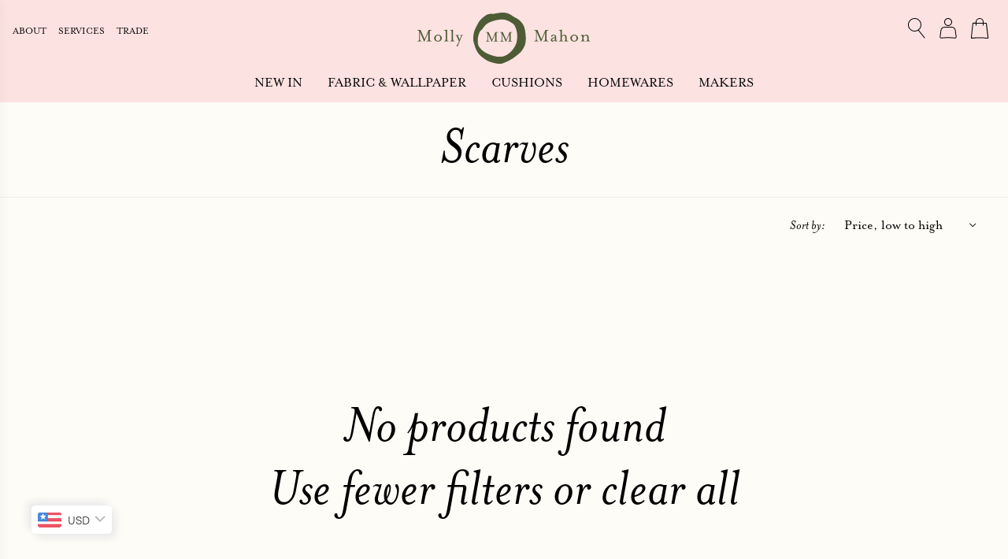

--- FILE ---
content_type: text/html; charset=utf-8
request_url: https://mollymahon.com/en-us/collections/scarves
body_size: 33136
content:
<!doctype html>
<html
  class="no-js"
  lang="en"
  data-cart="USD">
  <head>
    
<meta charset="utf-8">
    <meta http-equiv="X-UA-Compatible" content="IE=edge">
    <meta name="viewport" content="width=device-width,initial-scale=1">
    <meta name="theme-color" content="#8dc687">
    <link rel="canonical" href="https://mollymahon.com/en-us/collections/scarves">
    <link
      rel="preconnect"
      href="https://cdn.shopify.com"
      crossorigin>
    <link rel="preconnect" href="https://fonts.googleapis.com">
    <link
      rel="preconnect"
      href="https://fonts.gstatic.com"
      crossorigin><link
      rel="apple-touch-icon"
      sizes="180x180"
      href="//mollymahon.com/cdn/shop/t/71/assets/apple-touch-icon.png?v=2&v=73930785771798142411758747163">
    <link
      rel="icon"
      type="image/png"
      sizes="32x32"
      href="//mollymahon.com/cdn/shop/t/71/assets/favicon-32x32.png?v=2&v=148023571627145915751758747162">
    <link
      rel="icon"
      type="image/png"
      sizes="16x16"
      href="//mollymahon.com/cdn/shop/t/71/assets/favicon-16x16.png?v=2&v=4161535399351903141758747162">
    <link rel="manifest" href="//mollymahon.com/cdn/shop/t/71/assets/site.webmanifest?v=2&v=155597281877145615911758747166">
    <link
      rel="mask-icon"
      href="//mollymahon.com/cdn/shop/t/71/assets/safari-pinned-tab.svg?v=2&v=38922527420121210921758747167"
      color="#b62532">
    <link rel="shortcut icon" href="//mollymahon.com/cdn/shop/t/71/assets/favicon.ico?v=2&v=72490362590255498481758747163">
    <meta name="msapplication-TileColor" content="#8dc687">
    <meta name="msapplication-config" content="//mollymahon.com/cdn/shop/t/71/assets/browserconfig.xml?v=2&v=28429980859035784391758747163">
    <meta name="theme-color" content="#8dc687">
    <meta name="google-site-verification" content="Xb0ow2X0lBcvJQXcLGsRFSuT6_miZR3UNCHlF1M6MPA" />
    <meta name="facebook-domain-verification" content="x2tb779eufdieaaz4ow11gsg9kzslv" />
    <title>
      Scarves

        &ndash; Molly Mahon</title>

    

    

<meta property="og:site_name" content="Molly Mahon">
<meta property="og:url" content="https://mollymahon.com/en-us/collections/scarves">
<meta property="og:title" content="Scarves">
<meta property="og:type" content="product.group">
<meta property="og:description" content="Molly Mahon is a distinguished British printmaker and textile designer renowned for her vibrant and original block prints. Drawing inspiration from nature and bold floral patterns. With a commitment to eco friendly materials the offering includes a range of fabrics, wallpapers, homewares and accessories."><meta property="og:image" content="http://mollymahon.com/cdn/shop/files/checkout_logo.png?v=1642182642">
  <meta property="og:image:secure_url" content="https://mollymahon.com/cdn/shop/files/checkout_logo.png?v=1642182642">
  <meta property="og:image:width" content="1200">
  <meta property="og:image:height" content="628"><meta name="twitter:card" content="summary_large_image">
<meta name="twitter:title" content="Scarves">
<meta name="twitter:description" content="Molly Mahon is a distinguished British printmaker and textile designer renowned for her vibrant and original block prints. Drawing inspiration from nature and bold floral patterns. With a commitment to eco friendly materials the offering includes a range of fabrics, wallpapers, homewares and accessories.">

    <link rel="stylesheet" href="https://use.typekit.net/atf0tpq.css">

    <script src="//mollymahon.com/cdn/shop/t/71/assets/global.js?v=143438213836498395681758747165" defer="defer"></script>
    <script>window.performance && window.performance.mark && window.performance.mark('shopify.content_for_header.start');</script><meta name="google-site-verification" content="NTDoUAJRvaQ0RCTDGnTwQ4-QfqHBoyO0RPZuDI32rYk">
<meta id="shopify-digital-wallet" name="shopify-digital-wallet" content="/9001009210/digital_wallets/dialog">
<meta name="shopify-checkout-api-token" content="aad3d6b04bde4f4e39092109feb12656">
<meta id="in-context-paypal-metadata" data-shop-id="9001009210" data-venmo-supported="false" data-environment="production" data-locale="en_US" data-paypal-v4="true" data-currency="USD">
<link rel="alternate" type="application/atom+xml" title="Feed" href="/en-us/collections/scarves.atom" />
<link rel="alternate" hreflang="x-default" href="https://mollymahon.com/collections/scarves">
<link rel="alternate" hreflang="en" href="https://mollymahon.com/collections/scarves">
<link rel="alternate" hreflang="en-US" href="https://mollymahon.com/en-us/collections/scarves">
<link rel="alternate" hreflang="en-AT" href="https://mollymahon.com/en-euro/collections/scarves">
<link rel="alternate" hreflang="en-BE" href="https://mollymahon.com/en-euro/collections/scarves">
<link rel="alternate" hreflang="en-FI" href="https://mollymahon.com/en-euro/collections/scarves">
<link rel="alternate" hreflang="en-FR" href="https://mollymahon.com/en-euro/collections/scarves">
<link rel="alternate" hreflang="en-DE" href="https://mollymahon.com/en-euro/collections/scarves">
<link rel="alternate" hreflang="en-GR" href="https://mollymahon.com/en-euro/collections/scarves">
<link rel="alternate" hreflang="en-IE" href="https://mollymahon.com/en-euro/collections/scarves">
<link rel="alternate" hreflang="en-IT" href="https://mollymahon.com/en-euro/collections/scarves">
<link rel="alternate" hreflang="en-MC" href="https://mollymahon.com/en-euro/collections/scarves">
<link rel="alternate" hreflang="en-NL" href="https://mollymahon.com/en-euro/collections/scarves">
<link rel="alternate" hreflang="en-PT" href="https://mollymahon.com/en-euro/collections/scarves">
<link rel="alternate" hreflang="en-ES" href="https://mollymahon.com/en-euro/collections/scarves">
<link rel="alternate" type="application/json+oembed" href="https://mollymahon.com/en-us/collections/scarves.oembed">
<script async="async" src="/checkouts/internal/preloads.js?locale=en-US"></script>
<link rel="preconnect" href="https://shop.app" crossorigin="anonymous">
<script async="async" src="https://shop.app/checkouts/internal/preloads.js?locale=en-US&shop_id=9001009210" crossorigin="anonymous"></script>
<script id="apple-pay-shop-capabilities" type="application/json">{"shopId":9001009210,"countryCode":"GB","currencyCode":"USD","merchantCapabilities":["supports3DS"],"merchantId":"gid:\/\/shopify\/Shop\/9001009210","merchantName":"Molly Mahon","requiredBillingContactFields":["postalAddress","email","phone"],"requiredShippingContactFields":["postalAddress","email","phone"],"shippingType":"shipping","supportedNetworks":["visa","maestro","masterCard","amex","discover","elo"],"total":{"type":"pending","label":"Molly Mahon","amount":"1.00"},"shopifyPaymentsEnabled":true,"supportsSubscriptions":true}</script>
<script id="shopify-features" type="application/json">{"accessToken":"aad3d6b04bde4f4e39092109feb12656","betas":["rich-media-storefront-analytics"],"domain":"mollymahon.com","predictiveSearch":true,"shopId":9001009210,"locale":"en"}</script>
<script>var Shopify = Shopify || {};
Shopify.shop = "molly-mahon-store.myshopify.com";
Shopify.locale = "en";
Shopify.currency = {"active":"USD","rate":"1.4080896"};
Shopify.country = "US";
Shopify.theme = {"name":"mm\/main","id":182454878594,"schema_name":"MM","schema_version":"2.1.1","theme_store_id":null,"role":"main"};
Shopify.theme.handle = "null";
Shopify.theme.style = {"id":null,"handle":null};
Shopify.cdnHost = "mollymahon.com/cdn";
Shopify.routes = Shopify.routes || {};
Shopify.routes.root = "/en-us/";</script>
<script type="module">!function(o){(o.Shopify=o.Shopify||{}).modules=!0}(window);</script>
<script>!function(o){function n(){var o=[];function n(){o.push(Array.prototype.slice.apply(arguments))}return n.q=o,n}var t=o.Shopify=o.Shopify||{};t.loadFeatures=n(),t.autoloadFeatures=n()}(window);</script>
<script>
  window.ShopifyPay = window.ShopifyPay || {};
  window.ShopifyPay.apiHost = "shop.app\/pay";
  window.ShopifyPay.redirectState = null;
</script>
<script id="shop-js-analytics" type="application/json">{"pageType":"collection"}</script>
<script defer="defer" async type="module" src="//mollymahon.com/cdn/shopifycloud/shop-js/modules/v2/client.init-shop-cart-sync_WVOgQShq.en.esm.js"></script>
<script defer="defer" async type="module" src="//mollymahon.com/cdn/shopifycloud/shop-js/modules/v2/chunk.common_C_13GLB1.esm.js"></script>
<script defer="defer" async type="module" src="//mollymahon.com/cdn/shopifycloud/shop-js/modules/v2/chunk.modal_CLfMGd0m.esm.js"></script>
<script type="module">
  await import("//mollymahon.com/cdn/shopifycloud/shop-js/modules/v2/client.init-shop-cart-sync_WVOgQShq.en.esm.js");
await import("//mollymahon.com/cdn/shopifycloud/shop-js/modules/v2/chunk.common_C_13GLB1.esm.js");
await import("//mollymahon.com/cdn/shopifycloud/shop-js/modules/v2/chunk.modal_CLfMGd0m.esm.js");

  window.Shopify.SignInWithShop?.initShopCartSync?.({"fedCMEnabled":true,"windoidEnabled":true});

</script>
<script>
  window.Shopify = window.Shopify || {};
  if (!window.Shopify.featureAssets) window.Shopify.featureAssets = {};
  window.Shopify.featureAssets['shop-js'] = {"shop-cart-sync":["modules/v2/client.shop-cart-sync_DuR37GeY.en.esm.js","modules/v2/chunk.common_C_13GLB1.esm.js","modules/v2/chunk.modal_CLfMGd0m.esm.js"],"init-fed-cm":["modules/v2/client.init-fed-cm_BucUoe6W.en.esm.js","modules/v2/chunk.common_C_13GLB1.esm.js","modules/v2/chunk.modal_CLfMGd0m.esm.js"],"shop-toast-manager":["modules/v2/client.shop-toast-manager_B0JfrpKj.en.esm.js","modules/v2/chunk.common_C_13GLB1.esm.js","modules/v2/chunk.modal_CLfMGd0m.esm.js"],"init-shop-cart-sync":["modules/v2/client.init-shop-cart-sync_WVOgQShq.en.esm.js","modules/v2/chunk.common_C_13GLB1.esm.js","modules/v2/chunk.modal_CLfMGd0m.esm.js"],"shop-button":["modules/v2/client.shop-button_B_U3bv27.en.esm.js","modules/v2/chunk.common_C_13GLB1.esm.js","modules/v2/chunk.modal_CLfMGd0m.esm.js"],"init-windoid":["modules/v2/client.init-windoid_DuP9q_di.en.esm.js","modules/v2/chunk.common_C_13GLB1.esm.js","modules/v2/chunk.modal_CLfMGd0m.esm.js"],"shop-cash-offers":["modules/v2/client.shop-cash-offers_BmULhtno.en.esm.js","modules/v2/chunk.common_C_13GLB1.esm.js","modules/v2/chunk.modal_CLfMGd0m.esm.js"],"pay-button":["modules/v2/client.pay-button_CrPSEbOK.en.esm.js","modules/v2/chunk.common_C_13GLB1.esm.js","modules/v2/chunk.modal_CLfMGd0m.esm.js"],"init-customer-accounts":["modules/v2/client.init-customer-accounts_jNk9cPYQ.en.esm.js","modules/v2/client.shop-login-button_DJ5ldayH.en.esm.js","modules/v2/chunk.common_C_13GLB1.esm.js","modules/v2/chunk.modal_CLfMGd0m.esm.js"],"avatar":["modules/v2/client.avatar_BTnouDA3.en.esm.js"],"checkout-modal":["modules/v2/client.checkout-modal_pBPyh9w8.en.esm.js","modules/v2/chunk.common_C_13GLB1.esm.js","modules/v2/chunk.modal_CLfMGd0m.esm.js"],"init-shop-for-new-customer-accounts":["modules/v2/client.init-shop-for-new-customer-accounts_BUoCy7a5.en.esm.js","modules/v2/client.shop-login-button_DJ5ldayH.en.esm.js","modules/v2/chunk.common_C_13GLB1.esm.js","modules/v2/chunk.modal_CLfMGd0m.esm.js"],"init-customer-accounts-sign-up":["modules/v2/client.init-customer-accounts-sign-up_CnczCz9H.en.esm.js","modules/v2/client.shop-login-button_DJ5ldayH.en.esm.js","modules/v2/chunk.common_C_13GLB1.esm.js","modules/v2/chunk.modal_CLfMGd0m.esm.js"],"init-shop-email-lookup-coordinator":["modules/v2/client.init-shop-email-lookup-coordinator_CzjY5t9o.en.esm.js","modules/v2/chunk.common_C_13GLB1.esm.js","modules/v2/chunk.modal_CLfMGd0m.esm.js"],"shop-follow-button":["modules/v2/client.shop-follow-button_CsYC63q7.en.esm.js","modules/v2/chunk.common_C_13GLB1.esm.js","modules/v2/chunk.modal_CLfMGd0m.esm.js"],"shop-login-button":["modules/v2/client.shop-login-button_DJ5ldayH.en.esm.js","modules/v2/chunk.common_C_13GLB1.esm.js","modules/v2/chunk.modal_CLfMGd0m.esm.js"],"shop-login":["modules/v2/client.shop-login_B9ccPdmx.en.esm.js","modules/v2/chunk.common_C_13GLB1.esm.js","modules/v2/chunk.modal_CLfMGd0m.esm.js"],"lead-capture":["modules/v2/client.lead-capture_D0K_KgYb.en.esm.js","modules/v2/chunk.common_C_13GLB1.esm.js","modules/v2/chunk.modal_CLfMGd0m.esm.js"],"payment-terms":["modules/v2/client.payment-terms_BWmiNN46.en.esm.js","modules/v2/chunk.common_C_13GLB1.esm.js","modules/v2/chunk.modal_CLfMGd0m.esm.js"]};
</script>
<script>(function() {
  var isLoaded = false;
  function asyncLoad() {
    if (isLoaded) return;
    isLoaded = true;
    var urls = ["https:\/\/chimpstatic.com\/mcjs-connected\/js\/users\/97f9cc90b67785f171c4e5e7a\/68f9aa7475076803d492a0e3c.js?shop=molly-mahon-store.myshopify.com","https:\/\/mollymahon.com\/apps\/buckscc\/sdk.min.js?shop=molly-mahon-store.myshopify.com","https:\/\/d2fk970j0emtue.cloudfront.net\/shop\/js\/free-gift-cart-upsell-pro.min.js?shop=molly-mahon-store.myshopify.com"];
    for (var i = 0; i < urls.length; i++) {
      var s = document.createElement('script');
      s.type = 'text/javascript';
      s.async = true;
      s.src = urls[i];
      var x = document.getElementsByTagName('script')[0];
      x.parentNode.insertBefore(s, x);
    }
  };
  if(window.attachEvent) {
    window.attachEvent('onload', asyncLoad);
  } else {
    window.addEventListener('load', asyncLoad, false);
  }
})();</script>
<script id="__st">var __st={"a":9001009210,"offset":0,"reqid":"7ea4994b-9c78-4e7e-8891-4667b21d2a9f-1769581973","pageurl":"mollymahon.com\/en-us\/collections\/scarves","u":"a20845128606","p":"collection","rtyp":"collection","rid":78280065082};</script>
<script>window.ShopifyPaypalV4VisibilityTracking = true;</script>
<script id="captcha-bootstrap">!function(){'use strict';const t='contact',e='account',n='new_comment',o=[[t,t],['blogs',n],['comments',n],[t,'customer']],c=[[e,'customer_login'],[e,'guest_login'],[e,'recover_customer_password'],[e,'create_customer']],r=t=>t.map((([t,e])=>`form[action*='/${t}']:not([data-nocaptcha='true']) input[name='form_type'][value='${e}']`)).join(','),a=t=>()=>t?[...document.querySelectorAll(t)].map((t=>t.form)):[];function s(){const t=[...o],e=r(t);return a(e)}const i='password',u='form_key',d=['recaptcha-v3-token','g-recaptcha-response','h-captcha-response',i],f=()=>{try{return window.sessionStorage}catch{return}},m='__shopify_v',_=t=>t.elements[u];function p(t,e,n=!1){try{const o=window.sessionStorage,c=JSON.parse(o.getItem(e)),{data:r}=function(t){const{data:e,action:n}=t;return t[m]||n?{data:e,action:n}:{data:t,action:n}}(c);for(const[e,n]of Object.entries(r))t.elements[e]&&(t.elements[e].value=n);n&&o.removeItem(e)}catch(o){console.error('form repopulation failed',{error:o})}}const l='form_type',E='cptcha';function T(t){t.dataset[E]=!0}const w=window,h=w.document,L='Shopify',v='ce_forms',y='captcha';let A=!1;((t,e)=>{const n=(g='f06e6c50-85a8-45c8-87d0-21a2b65856fe',I='https://cdn.shopify.com/shopifycloud/storefront-forms-hcaptcha/ce_storefront_forms_captcha_hcaptcha.v1.5.2.iife.js',D={infoText:'Protected by hCaptcha',privacyText:'Privacy',termsText:'Terms'},(t,e,n)=>{const o=w[L][v],c=o.bindForm;if(c)return c(t,g,e,D).then(n);var r;o.q.push([[t,g,e,D],n]),r=I,A||(h.body.append(Object.assign(h.createElement('script'),{id:'captcha-provider',async:!0,src:r})),A=!0)});var g,I,D;w[L]=w[L]||{},w[L][v]=w[L][v]||{},w[L][v].q=[],w[L][y]=w[L][y]||{},w[L][y].protect=function(t,e){n(t,void 0,e),T(t)},Object.freeze(w[L][y]),function(t,e,n,w,h,L){const[v,y,A,g]=function(t,e,n){const i=e?o:[],u=t?c:[],d=[...i,...u],f=r(d),m=r(i),_=r(d.filter((([t,e])=>n.includes(e))));return[a(f),a(m),a(_),s()]}(w,h,L),I=t=>{const e=t.target;return e instanceof HTMLFormElement?e:e&&e.form},D=t=>v().includes(t);t.addEventListener('submit',(t=>{const e=I(t);if(!e)return;const n=D(e)&&!e.dataset.hcaptchaBound&&!e.dataset.recaptchaBound,o=_(e),c=g().includes(e)&&(!o||!o.value);(n||c)&&t.preventDefault(),c&&!n&&(function(t){try{if(!f())return;!function(t){const e=f();if(!e)return;const n=_(t);if(!n)return;const o=n.value;o&&e.removeItem(o)}(t);const e=Array.from(Array(32),(()=>Math.random().toString(36)[2])).join('');!function(t,e){_(t)||t.append(Object.assign(document.createElement('input'),{type:'hidden',name:u})),t.elements[u].value=e}(t,e),function(t,e){const n=f();if(!n)return;const o=[...t.querySelectorAll(`input[type='${i}']`)].map((({name:t})=>t)),c=[...d,...o],r={};for(const[a,s]of new FormData(t).entries())c.includes(a)||(r[a]=s);n.setItem(e,JSON.stringify({[m]:1,action:t.action,data:r}))}(t,e)}catch(e){console.error('failed to persist form',e)}}(e),e.submit())}));const S=(t,e)=>{t&&!t.dataset[E]&&(n(t,e.some((e=>e===t))),T(t))};for(const o of['focusin','change'])t.addEventListener(o,(t=>{const e=I(t);D(e)&&S(e,y())}));const B=e.get('form_key'),M=e.get(l),P=B&&M;t.addEventListener('DOMContentLoaded',(()=>{const t=y();if(P)for(const e of t)e.elements[l].value===M&&p(e,B);[...new Set([...A(),...v().filter((t=>'true'===t.dataset.shopifyCaptcha))])].forEach((e=>S(e,t)))}))}(h,new URLSearchParams(w.location.search),n,t,e,['guest_login'])})(!0,!0)}();</script>
<script integrity="sha256-4kQ18oKyAcykRKYeNunJcIwy7WH5gtpwJnB7kiuLZ1E=" data-source-attribution="shopify.loadfeatures" defer="defer" src="//mollymahon.com/cdn/shopifycloud/storefront/assets/storefront/load_feature-a0a9edcb.js" crossorigin="anonymous"></script>
<script crossorigin="anonymous" defer="defer" src="//mollymahon.com/cdn/shopifycloud/storefront/assets/shopify_pay/storefront-65b4c6d7.js?v=20250812"></script>
<script data-source-attribution="shopify.dynamic_checkout.dynamic.init">var Shopify=Shopify||{};Shopify.PaymentButton=Shopify.PaymentButton||{isStorefrontPortableWallets:!0,init:function(){window.Shopify.PaymentButton.init=function(){};var t=document.createElement("script");t.src="https://mollymahon.com/cdn/shopifycloud/portable-wallets/latest/portable-wallets.en.js",t.type="module",document.head.appendChild(t)}};
</script>
<script data-source-attribution="shopify.dynamic_checkout.buyer_consent">
  function portableWalletsHideBuyerConsent(e){var t=document.getElementById("shopify-buyer-consent"),n=document.getElementById("shopify-subscription-policy-button");t&&n&&(t.classList.add("hidden"),t.setAttribute("aria-hidden","true"),n.removeEventListener("click",e))}function portableWalletsShowBuyerConsent(e){var t=document.getElementById("shopify-buyer-consent"),n=document.getElementById("shopify-subscription-policy-button");t&&n&&(t.classList.remove("hidden"),t.removeAttribute("aria-hidden"),n.addEventListener("click",e))}window.Shopify?.PaymentButton&&(window.Shopify.PaymentButton.hideBuyerConsent=portableWalletsHideBuyerConsent,window.Shopify.PaymentButton.showBuyerConsent=portableWalletsShowBuyerConsent);
</script>
<script data-source-attribution="shopify.dynamic_checkout.cart.bootstrap">document.addEventListener("DOMContentLoaded",(function(){function t(){return document.querySelector("shopify-accelerated-checkout-cart, shopify-accelerated-checkout")}if(t())Shopify.PaymentButton.init();else{new MutationObserver((function(e,n){t()&&(Shopify.PaymentButton.init(),n.disconnect())})).observe(document.body,{childList:!0,subtree:!0})}}));
</script>
<script id='scb4127' type='text/javascript' async='' src='https://mollymahon.com/cdn/shopifycloud/privacy-banner/storefront-banner.js'></script><link id="shopify-accelerated-checkout-styles" rel="stylesheet" media="screen" href="https://mollymahon.com/cdn/shopifycloud/portable-wallets/latest/accelerated-checkout-backwards-compat.css" crossorigin="anonymous">
<style id="shopify-accelerated-checkout-cart">
        #shopify-buyer-consent {
  margin-top: 1em;
  display: inline-block;
  width: 100%;
}

#shopify-buyer-consent.hidden {
  display: none;
}

#shopify-subscription-policy-button {
  background: none;
  border: none;
  padding: 0;
  text-decoration: underline;
  font-size: inherit;
  cursor: pointer;
}

#shopify-subscription-policy-button::before {
  box-shadow: none;
}

      </style>
<script id="sections-script" data-sections="footer" defer="defer" src="//mollymahon.com/cdn/shop/t/71/compiled_assets/scripts.js?v=21381"></script>
<script>window.performance && window.performance.mark && window.performance.mark('shopify.content_for_header.end');</script>
    <link
      rel="preload"
      href="//mollymahon.com/cdn/shop/t/71/assets/header.css?v=103662443913071811831758747166"
      as="style">
    <link href="//mollymahon.com/cdn/shop/t/71/assets/header.css?v=103662443913071811831758747166" rel="stylesheet" type="text/css" media="all" />
    <link
      rel="stylesheet"
      href="//mollymahon.com/cdn/shop/t/71/assets/main.css?v=71547281400428365431758747165"
      media="print"
      onload="this.media='all'">
    <link
      rel="stylesheet"
      href="//mollymahon.com/cdn/shop/t/71/assets/footer.css?v=28027316894370523731758747164"
      media="print"
      onload="this.media='all'"><script>
      document.documentElement.className = document.documentElement.className.replace('no-js', 'js');
    </script>


    <script
      src="https://cdn.jsdelivr.net/npm/swiffy-slider@1.6.0/dist/js/swiffy-slider.min.js"
      crossorigin="anonymous"
      defer></script>
    
    <script>
    window.bucksCC = window.bucksCC || {};
    window.bucksCC.config = {}; window.bucksCC.reConvert = function () {};
    "function"!=typeof Object.assign&&(Object.assign=function(n){if(null==n)throw new TypeError("Cannot convert undefined or null to object");for(var r=Object(n),t=1;t<arguments.length;t++){var e=arguments[t];if(null!=e)for(var o in e)e.hasOwnProperty(o)&&(r[o]=e[o])}return r});
    Object.assign(window.bucksCC.config, {"expertSettings":"{\"css\":\"\"}","_id":"63b5ab655e8fc3681ec95a02","shop":"molly-mahon-store.myshopify.com","active":true,"autoSwitchCurrencyLocationBased":true,"autoSwitchOnlyToPreferredCurrency":false,"backgroundColor":"rgba(255,255,255,1)","borderStyle":"boxShadow","cartNotificationBackgroundColor":"rgba(251,245,245,1)","cartNotificationMessage":"We process all orders in {STORE_CURRENCY} and you will be checkout using the most current exchange rates.","cartNotificationStatus":false,"cartNotificationTextColor":"rgba(30,30,30,1)","customOptionsPlacement":false,"customOptionsPlacementMobile":false,"customPosition":"","darkMode":false,"defaultCurrencyRounding":false,"displayPosition":"bottom_left","displayPositionType":"floating","flagDisplayOption":"showFlagAndCurrency","flagStyle":"modern","flagTheme":"rounded","hoverColor":"rgba(255,255,255,1)","instantLoader":false,"mobileCustomPosition":"","mobileDisplayPosition":"bottom_left","mobileDisplayPositionType":"floating","mobilePositionPlacement":"after","moneyWithCurrencyFormat":false,"optionsPlacementType":"left_upwards","optionsPlacementTypeMobile":"left_upwards","positionPlacement":"after","priceRoundingType":"none","roundingDecimal":0.99,"selectedCurrencies":"[{\"USD\":\"US Dollar (USD)\"},{\"EUR\":\"Euro (EUR)\"},{\"GBP\":\"British Pound (GBP)\"},{\"CAD\":\"Canadian Dollar (CAD)\"}]","showCurrencyCodesOnly":false,"showInDesktop":true,"showInMobileDevice":true,"showOriginalPriceOnMouseHover":false,"textColor":"rgba(30,30,30,1)","themeType":"default","trigger":"","userCurrency":"","watchUrls":""}, { money_format: "${{amount}}", money_with_currency_format: "${{amount}} USD", userCurrency: "GBP" }); window.bucksCC.config.multiCurrencies = [];  window.bucksCC.config.multiCurrencies = "AED,AUD,CAD,CHF,DKK,EUR,GBP,HKD,IDR,INR,JPY,MYR,NZD,SAR,SEK,SGD,USD".split(',') || ''; window.bucksCC.config.cartCurrency = "USD" || '';
    </script>

    <script>
        window.dataLayer = window.dataLayer || [];
        function gtag(){dataLayer.push(arguments);}
        gtag('consent', 'default', {
           'ad_storage': 'denied',
           'ad_user_data': 'denied',
           'ad_personalization': 'denied',
           'analytics_storage': 'denied',
           'wait_for_update': 1200
         });
    </script>

    <script async src="https://www.googletagmanager.com/gtag/js?id=G-SREGH6W4G6"></script>
    <script>
      window.dataLayer = window.dataLayer || []; function gtag(){dataLayer.push(arguments);} gtag('js', new Date()); gtag('config', 'G-SREGH6W4G6');
    </script>
    <!-- GSSTART Coming Soon code start. Do not change -->
    <script type="text/javascript">
      gsProductByVariant = {};   gsProductCSID = ""; gsDefaultV = "";
    </script>
    <script type="text/javascript" src="https://gravity-software.com/js/shopify/pac_shop21723.js?v=gs99dbb310da41bec066248dc33ff04c32xx"></script>
  <!-- Coming Soon code end. Do not change GSEND -->
  <!-- BEGIN app block: shopify://apps/klaviyo-email-marketing-sms/blocks/klaviyo-onsite-embed/2632fe16-c075-4321-a88b-50b567f42507 -->












  <script async src="https://static.klaviyo.com/onsite/js/UcvFx6/klaviyo.js?company_id=UcvFx6"></script>
  <script>!function(){if(!window.klaviyo){window._klOnsite=window._klOnsite||[];try{window.klaviyo=new Proxy({},{get:function(n,i){return"push"===i?function(){var n;(n=window._klOnsite).push.apply(n,arguments)}:function(){for(var n=arguments.length,o=new Array(n),w=0;w<n;w++)o[w]=arguments[w];var t="function"==typeof o[o.length-1]?o.pop():void 0,e=new Promise((function(n){window._klOnsite.push([i].concat(o,[function(i){t&&t(i),n(i)}]))}));return e}}})}catch(n){window.klaviyo=window.klaviyo||[],window.klaviyo.push=function(){var n;(n=window._klOnsite).push.apply(n,arguments)}}}}();</script>

  




  <script>
    window.klaviyoReviewsProductDesignMode = false
  </script>







<!-- END app block --><!-- BEGIN app block: shopify://apps/precom-coming-soon-preorders/blocks/app-embed/7c015b04-7c8f-46b9-8c69-733f0ba3bb1b -->    <!-- GSSTART Coming Soon code start... Do not change -->
<script type="text/javascript"> gsProductByVariant = {};   gsProductCSID = ""; gsDefaultV = ""; </script><script    type="text/javascript" src="https://gravity-software.com/js/shopify/pac_shopbystore9001009210.js?v=ac7018299dbb310da41bec066248dc33ff04c32"></script>
<!-- Coming Soon code end. Do not change GSEND -->


    
<!-- END app block --><link href="https://monorail-edge.shopifysvc.com" rel="dns-prefetch">
<script>(function(){if ("sendBeacon" in navigator && "performance" in window) {try {var session_token_from_headers = performance.getEntriesByType('navigation')[0].serverTiming.find(x => x.name == '_s').description;} catch {var session_token_from_headers = undefined;}var session_cookie_matches = document.cookie.match(/_shopify_s=([^;]*)/);var session_token_from_cookie = session_cookie_matches && session_cookie_matches.length === 2 ? session_cookie_matches[1] : "";var session_token = session_token_from_headers || session_token_from_cookie || "";function handle_abandonment_event(e) {var entries = performance.getEntries().filter(function(entry) {return /monorail-edge.shopifysvc.com/.test(entry.name);});if (!window.abandonment_tracked && entries.length === 0) {window.abandonment_tracked = true;var currentMs = Date.now();var navigation_start = performance.timing.navigationStart;var payload = {shop_id: 9001009210,url: window.location.href,navigation_start,duration: currentMs - navigation_start,session_token,page_type: "collection"};window.navigator.sendBeacon("https://monorail-edge.shopifysvc.com/v1/produce", JSON.stringify({schema_id: "online_store_buyer_site_abandonment/1.1",payload: payload,metadata: {event_created_at_ms: currentMs,event_sent_at_ms: currentMs}}));}}window.addEventListener('pagehide', handle_abandonment_event);}}());</script>
<script id="web-pixels-manager-setup">(function e(e,d,r,n,o){if(void 0===o&&(o={}),!Boolean(null===(a=null===(i=window.Shopify)||void 0===i?void 0:i.analytics)||void 0===a?void 0:a.replayQueue)){var i,a;window.Shopify=window.Shopify||{};var t=window.Shopify;t.analytics=t.analytics||{};var s=t.analytics;s.replayQueue=[],s.publish=function(e,d,r){return s.replayQueue.push([e,d,r]),!0};try{self.performance.mark("wpm:start")}catch(e){}var l=function(){var e={modern:/Edge?\/(1{2}[4-9]|1[2-9]\d|[2-9]\d{2}|\d{4,})\.\d+(\.\d+|)|Firefox\/(1{2}[4-9]|1[2-9]\d|[2-9]\d{2}|\d{4,})\.\d+(\.\d+|)|Chrom(ium|e)\/(9{2}|\d{3,})\.\d+(\.\d+|)|(Maci|X1{2}).+ Version\/(15\.\d+|(1[6-9]|[2-9]\d|\d{3,})\.\d+)([,.]\d+|)( \(\w+\)|)( Mobile\/\w+|) Safari\/|Chrome.+OPR\/(9{2}|\d{3,})\.\d+\.\d+|(CPU[ +]OS|iPhone[ +]OS|CPU[ +]iPhone|CPU IPhone OS|CPU iPad OS)[ +]+(15[._]\d+|(1[6-9]|[2-9]\d|\d{3,})[._]\d+)([._]\d+|)|Android:?[ /-](13[3-9]|1[4-9]\d|[2-9]\d{2}|\d{4,})(\.\d+|)(\.\d+|)|Android.+Firefox\/(13[5-9]|1[4-9]\d|[2-9]\d{2}|\d{4,})\.\d+(\.\d+|)|Android.+Chrom(ium|e)\/(13[3-9]|1[4-9]\d|[2-9]\d{2}|\d{4,})\.\d+(\.\d+|)|SamsungBrowser\/([2-9]\d|\d{3,})\.\d+/,legacy:/Edge?\/(1[6-9]|[2-9]\d|\d{3,})\.\d+(\.\d+|)|Firefox\/(5[4-9]|[6-9]\d|\d{3,})\.\d+(\.\d+|)|Chrom(ium|e)\/(5[1-9]|[6-9]\d|\d{3,})\.\d+(\.\d+|)([\d.]+$|.*Safari\/(?![\d.]+ Edge\/[\d.]+$))|(Maci|X1{2}).+ Version\/(10\.\d+|(1[1-9]|[2-9]\d|\d{3,})\.\d+)([,.]\d+|)( \(\w+\)|)( Mobile\/\w+|) Safari\/|Chrome.+OPR\/(3[89]|[4-9]\d|\d{3,})\.\d+\.\d+|(CPU[ +]OS|iPhone[ +]OS|CPU[ +]iPhone|CPU IPhone OS|CPU iPad OS)[ +]+(10[._]\d+|(1[1-9]|[2-9]\d|\d{3,})[._]\d+)([._]\d+|)|Android:?[ /-](13[3-9]|1[4-9]\d|[2-9]\d{2}|\d{4,})(\.\d+|)(\.\d+|)|Mobile Safari.+OPR\/([89]\d|\d{3,})\.\d+\.\d+|Android.+Firefox\/(13[5-9]|1[4-9]\d|[2-9]\d{2}|\d{4,})\.\d+(\.\d+|)|Android.+Chrom(ium|e)\/(13[3-9]|1[4-9]\d|[2-9]\d{2}|\d{4,})\.\d+(\.\d+|)|Android.+(UC? ?Browser|UCWEB|U3)[ /]?(15\.([5-9]|\d{2,})|(1[6-9]|[2-9]\d|\d{3,})\.\d+)\.\d+|SamsungBrowser\/(5\.\d+|([6-9]|\d{2,})\.\d+)|Android.+MQ{2}Browser\/(14(\.(9|\d{2,})|)|(1[5-9]|[2-9]\d|\d{3,})(\.\d+|))(\.\d+|)|K[Aa][Ii]OS\/(3\.\d+|([4-9]|\d{2,})\.\d+)(\.\d+|)/},d=e.modern,r=e.legacy,n=navigator.userAgent;return n.match(d)?"modern":n.match(r)?"legacy":"unknown"}(),u="modern"===l?"modern":"legacy",c=(null!=n?n:{modern:"",legacy:""})[u],f=function(e){return[e.baseUrl,"/wpm","/b",e.hashVersion,"modern"===e.buildTarget?"m":"l",".js"].join("")}({baseUrl:d,hashVersion:r,buildTarget:u}),m=function(e){var d=e.version,r=e.bundleTarget,n=e.surface,o=e.pageUrl,i=e.monorailEndpoint;return{emit:function(e){var a=e.status,t=e.errorMsg,s=(new Date).getTime(),l=JSON.stringify({metadata:{event_sent_at_ms:s},events:[{schema_id:"web_pixels_manager_load/3.1",payload:{version:d,bundle_target:r,page_url:o,status:a,surface:n,error_msg:t},metadata:{event_created_at_ms:s}}]});if(!i)return console&&console.warn&&console.warn("[Web Pixels Manager] No Monorail endpoint provided, skipping logging."),!1;try{return self.navigator.sendBeacon.bind(self.navigator)(i,l)}catch(e){}var u=new XMLHttpRequest;try{return u.open("POST",i,!0),u.setRequestHeader("Content-Type","text/plain"),u.send(l),!0}catch(e){return console&&console.warn&&console.warn("[Web Pixels Manager] Got an unhandled error while logging to Monorail."),!1}}}}({version:r,bundleTarget:l,surface:e.surface,pageUrl:self.location.href,monorailEndpoint:e.monorailEndpoint});try{o.browserTarget=l,function(e){var d=e.src,r=e.async,n=void 0===r||r,o=e.onload,i=e.onerror,a=e.sri,t=e.scriptDataAttributes,s=void 0===t?{}:t,l=document.createElement("script"),u=document.querySelector("head"),c=document.querySelector("body");if(l.async=n,l.src=d,a&&(l.integrity=a,l.crossOrigin="anonymous"),s)for(var f in s)if(Object.prototype.hasOwnProperty.call(s,f))try{l.dataset[f]=s[f]}catch(e){}if(o&&l.addEventListener("load",o),i&&l.addEventListener("error",i),u)u.appendChild(l);else{if(!c)throw new Error("Did not find a head or body element to append the script");c.appendChild(l)}}({src:f,async:!0,onload:function(){if(!function(){var e,d;return Boolean(null===(d=null===(e=window.Shopify)||void 0===e?void 0:e.analytics)||void 0===d?void 0:d.initialized)}()){var d=window.webPixelsManager.init(e)||void 0;if(d){var r=window.Shopify.analytics;r.replayQueue.forEach((function(e){var r=e[0],n=e[1],o=e[2];d.publishCustomEvent(r,n,o)})),r.replayQueue=[],r.publish=d.publishCustomEvent,r.visitor=d.visitor,r.initialized=!0}}},onerror:function(){return m.emit({status:"failed",errorMsg:"".concat(f," has failed to load")})},sri:function(e){var d=/^sha384-[A-Za-z0-9+/=]+$/;return"string"==typeof e&&d.test(e)}(c)?c:"",scriptDataAttributes:o}),m.emit({status:"loading"})}catch(e){m.emit({status:"failed",errorMsg:(null==e?void 0:e.message)||"Unknown error"})}}})({shopId: 9001009210,storefrontBaseUrl: "https://mollymahon.com",extensionsBaseUrl: "https://extensions.shopifycdn.com/cdn/shopifycloud/web-pixels-manager",monorailEndpoint: "https://monorail-edge.shopifysvc.com/unstable/produce_batch",surface: "storefront-renderer",enabledBetaFlags: ["2dca8a86"],webPixelsConfigList: [{"id":"2224095618","configuration":"{\"accountID\":\"UcvFx6\",\"webPixelConfig\":\"eyJlbmFibGVBZGRlZFRvQ2FydEV2ZW50cyI6IHRydWV9\"}","eventPayloadVersion":"v1","runtimeContext":"STRICT","scriptVersion":"524f6c1ee37bacdca7657a665bdca589","type":"APP","apiClientId":123074,"privacyPurposes":["ANALYTICS","MARKETING"],"dataSharingAdjustments":{"protectedCustomerApprovalScopes":["read_customer_address","read_customer_email","read_customer_name","read_customer_personal_data","read_customer_phone"]}},{"id":"2184479106","configuration":"{\"tagID\":\"2612516670572\"}","eventPayloadVersion":"v1","runtimeContext":"STRICT","scriptVersion":"18031546ee651571ed29edbe71a3550b","type":"APP","apiClientId":3009811,"privacyPurposes":["ANALYTICS","MARKETING","SALE_OF_DATA"],"dataSharingAdjustments":{"protectedCustomerApprovalScopes":["read_customer_address","read_customer_email","read_customer_name","read_customer_personal_data","read_customer_phone"]}},{"id":"259489850","configuration":"{\"config\":\"{\\\"google_tag_ids\\\":[\\\"G-SREGH6W4G6\\\",\\\"GT-PJSNDRF\\\"],\\\"target_country\\\":\\\"GB\\\",\\\"gtag_events\\\":[{\\\"type\\\":\\\"search\\\",\\\"action_label\\\":\\\"G-SREGH6W4G6\\\"},{\\\"type\\\":\\\"begin_checkout\\\",\\\"action_label\\\":\\\"G-SREGH6W4G6\\\"},{\\\"type\\\":\\\"view_item\\\",\\\"action_label\\\":[\\\"G-SREGH6W4G6\\\",\\\"MC-159CM92YK4\\\"]},{\\\"type\\\":\\\"purchase\\\",\\\"action_label\\\":[\\\"G-SREGH6W4G6\\\",\\\"MC-159CM92YK4\\\"]},{\\\"type\\\":\\\"page_view\\\",\\\"action_label\\\":[\\\"G-SREGH6W4G6\\\",\\\"MC-159CM92YK4\\\"]},{\\\"type\\\":\\\"add_payment_info\\\",\\\"action_label\\\":\\\"G-SREGH6W4G6\\\"},{\\\"type\\\":\\\"add_to_cart\\\",\\\"action_label\\\":\\\"G-SREGH6W4G6\\\"}],\\\"enable_monitoring_mode\\\":false}\"}","eventPayloadVersion":"v1","runtimeContext":"OPEN","scriptVersion":"b2a88bafab3e21179ed38636efcd8a93","type":"APP","apiClientId":1780363,"privacyPurposes":[],"dataSharingAdjustments":{"protectedCustomerApprovalScopes":["read_customer_address","read_customer_email","read_customer_name","read_customer_personal_data","read_customer_phone"]}},{"id":"81297466","configuration":"{\"pixel_id\":\"801376383964558\",\"pixel_type\":\"facebook_pixel\",\"metaapp_system_user_token\":\"-\"}","eventPayloadVersion":"v1","runtimeContext":"OPEN","scriptVersion":"ca16bc87fe92b6042fbaa3acc2fbdaa6","type":"APP","apiClientId":2329312,"privacyPurposes":["ANALYTICS","MARKETING","SALE_OF_DATA"],"dataSharingAdjustments":{"protectedCustomerApprovalScopes":["read_customer_address","read_customer_email","read_customer_name","read_customer_personal_data","read_customer_phone"]}},{"id":"shopify-app-pixel","configuration":"{}","eventPayloadVersion":"v1","runtimeContext":"STRICT","scriptVersion":"0450","apiClientId":"shopify-pixel","type":"APP","privacyPurposes":["ANALYTICS","MARKETING"]},{"id":"shopify-custom-pixel","eventPayloadVersion":"v1","runtimeContext":"LAX","scriptVersion":"0450","apiClientId":"shopify-pixel","type":"CUSTOM","privacyPurposes":["ANALYTICS","MARKETING"]}],isMerchantRequest: false,initData: {"shop":{"name":"Molly Mahon","paymentSettings":{"currencyCode":"GBP"},"myshopifyDomain":"molly-mahon-store.myshopify.com","countryCode":"GB","storefrontUrl":"https:\/\/mollymahon.com\/en-us"},"customer":null,"cart":null,"checkout":null,"productVariants":[],"purchasingCompany":null},},"https://mollymahon.com/cdn","fcfee988w5aeb613cpc8e4bc33m6693e112",{"modern":"","legacy":""},{"shopId":"9001009210","storefrontBaseUrl":"https:\/\/mollymahon.com","extensionBaseUrl":"https:\/\/extensions.shopifycdn.com\/cdn\/shopifycloud\/web-pixels-manager","surface":"storefront-renderer","enabledBetaFlags":"[\"2dca8a86\"]","isMerchantRequest":"false","hashVersion":"fcfee988w5aeb613cpc8e4bc33m6693e112","publish":"custom","events":"[[\"page_viewed\",{}],[\"collection_viewed\",{\"collection\":{\"id\":\"78280065082\",\"title\":\"Scarves\",\"productVariants\":[]}}]]"});</script><script>
  window.ShopifyAnalytics = window.ShopifyAnalytics || {};
  window.ShopifyAnalytics.meta = window.ShopifyAnalytics.meta || {};
  window.ShopifyAnalytics.meta.currency = 'USD';
  var meta = {"products":[],"page":{"pageType":"collection","resourceType":"collection","resourceId":78280065082,"requestId":"7ea4994b-9c78-4e7e-8891-4667b21d2a9f-1769581973"}};
  for (var attr in meta) {
    window.ShopifyAnalytics.meta[attr] = meta[attr];
  }
</script>
<script class="analytics">
  (function () {
    var customDocumentWrite = function(content) {
      var jquery = null;

      if (window.jQuery) {
        jquery = window.jQuery;
      } else if (window.Checkout && window.Checkout.$) {
        jquery = window.Checkout.$;
      }

      if (jquery) {
        jquery('body').append(content);
      }
    };

    var hasLoggedConversion = function(token) {
      if (token) {
        return document.cookie.indexOf('loggedConversion=' + token) !== -1;
      }
      return false;
    }

    var setCookieIfConversion = function(token) {
      if (token) {
        var twoMonthsFromNow = new Date(Date.now());
        twoMonthsFromNow.setMonth(twoMonthsFromNow.getMonth() + 2);

        document.cookie = 'loggedConversion=' + token + '; expires=' + twoMonthsFromNow;
      }
    }

    var trekkie = window.ShopifyAnalytics.lib = window.trekkie = window.trekkie || [];
    if (trekkie.integrations) {
      return;
    }
    trekkie.methods = [
      'identify',
      'page',
      'ready',
      'track',
      'trackForm',
      'trackLink'
    ];
    trekkie.factory = function(method) {
      return function() {
        var args = Array.prototype.slice.call(arguments);
        args.unshift(method);
        trekkie.push(args);
        return trekkie;
      };
    };
    for (var i = 0; i < trekkie.methods.length; i++) {
      var key = trekkie.methods[i];
      trekkie[key] = trekkie.factory(key);
    }
    trekkie.load = function(config) {
      trekkie.config = config || {};
      trekkie.config.initialDocumentCookie = document.cookie;
      var first = document.getElementsByTagName('script')[0];
      var script = document.createElement('script');
      script.type = 'text/javascript';
      script.onerror = function(e) {
        var scriptFallback = document.createElement('script');
        scriptFallback.type = 'text/javascript';
        scriptFallback.onerror = function(error) {
                var Monorail = {
      produce: function produce(monorailDomain, schemaId, payload) {
        var currentMs = new Date().getTime();
        var event = {
          schema_id: schemaId,
          payload: payload,
          metadata: {
            event_created_at_ms: currentMs,
            event_sent_at_ms: currentMs
          }
        };
        return Monorail.sendRequest("https://" + monorailDomain + "/v1/produce", JSON.stringify(event));
      },
      sendRequest: function sendRequest(endpointUrl, payload) {
        // Try the sendBeacon API
        if (window && window.navigator && typeof window.navigator.sendBeacon === 'function' && typeof window.Blob === 'function' && !Monorail.isIos12()) {
          var blobData = new window.Blob([payload], {
            type: 'text/plain'
          });

          if (window.navigator.sendBeacon(endpointUrl, blobData)) {
            return true;
          } // sendBeacon was not successful

        } // XHR beacon

        var xhr = new XMLHttpRequest();

        try {
          xhr.open('POST', endpointUrl);
          xhr.setRequestHeader('Content-Type', 'text/plain');
          xhr.send(payload);
        } catch (e) {
          console.log(e);
        }

        return false;
      },
      isIos12: function isIos12() {
        return window.navigator.userAgent.lastIndexOf('iPhone; CPU iPhone OS 12_') !== -1 || window.navigator.userAgent.lastIndexOf('iPad; CPU OS 12_') !== -1;
      }
    };
    Monorail.produce('monorail-edge.shopifysvc.com',
      'trekkie_storefront_load_errors/1.1',
      {shop_id: 9001009210,
      theme_id: 182454878594,
      app_name: "storefront",
      context_url: window.location.href,
      source_url: "//mollymahon.com/cdn/s/trekkie.storefront.a804e9514e4efded663580eddd6991fcc12b5451.min.js"});

        };
        scriptFallback.async = true;
        scriptFallback.src = '//mollymahon.com/cdn/s/trekkie.storefront.a804e9514e4efded663580eddd6991fcc12b5451.min.js';
        first.parentNode.insertBefore(scriptFallback, first);
      };
      script.async = true;
      script.src = '//mollymahon.com/cdn/s/trekkie.storefront.a804e9514e4efded663580eddd6991fcc12b5451.min.js';
      first.parentNode.insertBefore(script, first);
    };
    trekkie.load(
      {"Trekkie":{"appName":"storefront","development":false,"defaultAttributes":{"shopId":9001009210,"isMerchantRequest":null,"themeId":182454878594,"themeCityHash":"8591324907844621909","contentLanguage":"en","currency":"USD","eventMetadataId":"c3fab6c3-4ceb-4f7f-ad97-a37c40eba349"},"isServerSideCookieWritingEnabled":true,"monorailRegion":"shop_domain","enabledBetaFlags":["65f19447","b5387b81"]},"Session Attribution":{},"S2S":{"facebookCapiEnabled":true,"source":"trekkie-storefront-renderer","apiClientId":580111}}
    );

    var loaded = false;
    trekkie.ready(function() {
      if (loaded) return;
      loaded = true;

      window.ShopifyAnalytics.lib = window.trekkie;

      var originalDocumentWrite = document.write;
      document.write = customDocumentWrite;
      try { window.ShopifyAnalytics.merchantGoogleAnalytics.call(this); } catch(error) {};
      document.write = originalDocumentWrite;

      window.ShopifyAnalytics.lib.page(null,{"pageType":"collection","resourceType":"collection","resourceId":78280065082,"requestId":"7ea4994b-9c78-4e7e-8891-4667b21d2a9f-1769581973","shopifyEmitted":true});

      var match = window.location.pathname.match(/checkouts\/(.+)\/(thank_you|post_purchase)/)
      var token = match? match[1]: undefined;
      if (!hasLoggedConversion(token)) {
        setCookieIfConversion(token);
        window.ShopifyAnalytics.lib.track("Viewed Product Category",{"currency":"USD","category":"Collection: scarves","collectionName":"scarves","collectionId":78280065082,"nonInteraction":true},undefined,undefined,{"shopifyEmitted":true});
      }
    });


        var eventsListenerScript = document.createElement('script');
        eventsListenerScript.async = true;
        eventsListenerScript.src = "//mollymahon.com/cdn/shopifycloud/storefront/assets/shop_events_listener-3da45d37.js";
        document.getElementsByTagName('head')[0].appendChild(eventsListenerScript);

})();</script>
  <script>
  if (!window.ga || (window.ga && typeof window.ga !== 'function')) {
    window.ga = function ga() {
      (window.ga.q = window.ga.q || []).push(arguments);
      if (window.Shopify && window.Shopify.analytics && typeof window.Shopify.analytics.publish === 'function') {
        window.Shopify.analytics.publish("ga_stub_called", {}, {sendTo: "google_osp_migration"});
      }
      console.error("Shopify's Google Analytics stub called with:", Array.from(arguments), "\nSee https://help.shopify.com/manual/promoting-marketing/pixels/pixel-migration#google for more information.");
    };
    if (window.Shopify && window.Shopify.analytics && typeof window.Shopify.analytics.publish === 'function') {
      window.Shopify.analytics.publish("ga_stub_initialized", {}, {sendTo: "google_osp_migration"});
    }
  }
</script>
<script
  defer
  src="https://mollymahon.com/cdn/shopifycloud/perf-kit/shopify-perf-kit-3.1.0.min.js"
  data-application="storefront-renderer"
  data-shop-id="9001009210"
  data-render-region="gcp-us-east1"
  data-page-type="collection"
  data-theme-instance-id="182454878594"
  data-theme-name="MM"
  data-theme-version="2.1.1"
  data-monorail-region="shop_domain"
  data-resource-timing-sampling-rate="10"
  data-shs="true"
  data-shs-beacon="true"
  data-shs-export-with-fetch="true"
  data-shs-logs-sample-rate="1"
  data-shs-beacon-endpoint="https://mollymahon.com/api/collect"
></script>
</head>
  <body class="template-collection template-collection gradient paid">
    <script>
function ad_storage_Granted() {
  gtag('consent', 'update', {
    'ad_storage': 'granted'
  });
}
function ad_user_data_Granted() {
  gtag('consent', 'update', {
    'ad_user_data': 'granted'
  });
}
function ad_personalization_Granted() {
  gtag('consent', 'update', {
    'ad_personalization': 'granted'
  });
}
function analytics_storage_Granted() {
  gtag('consent', 'update', {
    'analytics_storage': 'granted'
  });
}

function ad_storage_Denied() {
  gtag('consent', 'update', {
    'ad_storage': 'denied'
  });
}
function ad_user_data_Denied() {
  gtag('consent', 'update', {
    'ad_user_data': 'denied'
  });
}
function ad_personalization_Denied() {
  gtag('consent', 'update', {
    'ad_personalization': 'denied'
  });
}
function analytics_storage_Denied() {
  gtag('consent', 'update', {
    'analytics_storage': 'denied'
  });
}


window.Shopify.loadFeatures(
 [
   {
     name: 'consent-tracking-api',
     version: '0.1',
   },
 ],
 error => {
   if (error) {
    console.log('consent-tracking-api error');
   }
   // If error is false, the API has loaded and ready to use!
  let showBanner = window.Shopify.customerPrivacy.shouldShowBanner();
  let consent = window.Shopify.customerPrivacy.currentVisitorConsent(); 

  gtag('set', 'url_passthrough', true); 
  window.dataLayer = window.dataLayer || [];
  function gtag(){dataLayer.push(arguments);}
  gtag('js', new Date());
  gtag('config', 'G-SREGH6W4G6');
  

    if (consent.marketing == 'yes') {
      ad_storage_Granted();
      ad_user_data_Granted();
    }
    if (consent.marketing == 'no') {
      ad_storage_Denied();
      ad_user_data_Denied();
    }
    if (consent.analytics == 'yes') {
      analytics_storage_Granted();
    }
    if (consent.analytics == 'no') {
      analytics_storage_Denied();
    }
    if (consent.preferences == 'yes') {
      ad_personalization_Granted();
    }
    if (consent.preferences == 'no') {
      ad_personalization_Denied();
    }

   
 },
);



document.addEventListener('DOMContentLoaded', function () {

  document.addEventListener("visitorConsentCollected", (event) => console.log(event.detail));

  document.addEventListener('visitorConsentCollected', function(evt) {
   
    console.log(evt.detail)
    
    if (evt.detail.firstPartyMarketingAllowed == true) {
      ad_storage_Granted();
      ad_user_data_Granted();
    }
    if (evt.detail.firstPartyMarketingAllowed == false) {
      ad_storage_Denied();
      ad_user_data_Denied();
    }
    if (evt.detail.analyticsAllowed == true) {
      analytics_storage_Granted();
    }
    if (evt.detail.analyticsAllowed == false) {
      analytics_storage_Denied();
    }
    if (evt.detail.preferencesAllowed == true) {
      ad_personalization_Granted();
    }
    if (evt.detail.preferencesAllowed == false) {
      ad_personalization_Denied();
    }
    
  });
}, false);




</script>



    


    <a class="skip-to-content-link button visually-hidden" href="#MainContent">
      Skip to content
    </a>
    <div id="shopify-section-notices" class="shopify-section">



</div>
  <div id="shopify-section-header" class="shopify-section"><script src="//mollymahon.com/cdn/shop/t/71/assets/details-disclosure.js?v=130383321174778955031758747163" defer="defer"></script>
<script src="//mollymahon.com/cdn/shop/t/71/assets/details-modal.js?v=28236984606388830511758747164" defer="defer"></script>
<script src="//mollymahon.com/cdn/shop/t/71/assets/cart-notification.js?v=165782535510461709041758747165" defer="defer"></script>


<sticky-header class="header-wrapper">
  
  <header class="header">
    
    <a class="logo" href="/" aria-label="Go to the Molly Mahon homepage">
    
    <span class="visually-hidden">Molly Mahon</span><svg
  viewBox="0 0 162 48"
  fill="none"
  xmlns="http://www.w3.org/2000/svg"
  class="icon icon-logo">
  <path
    fill-rule="evenodd"
    clip-rule="evenodd"
    d="M93.3193 21.828C93.445 19.2521 92.8064 16.693 91.8659 14.1935C91.3182 12.74 90.6482 11.3089 89.353 10.3987C85.9186 7.98442 82.3092 5.98432 77.8748 6.48154C76.5078 6.63418 75.1228 6.74755 73.7895 7.06406C72.1374 7.4569 70.5212 8.0136 68.9062 8.55122C65.4628 9.69606 62.9364 11.9521 61.0834 15.0386C60.74 15.6088 60.1687 16.0454 59.6962 16.537C59.2248 17.0275 58.5728 17.4293 58.2978 18.0107C57.4237 19.8599 56.8497 21.8365 56.5975 23.8662C56.3539 25.7631 56.3674 27.6071 56.676 29.4557C57.0239 31.5478 58.4224 33.0911 59.7871 34.5626C61.7243 36.6536 64.1811 37.978 66.8242 39.0431C70.3517 40.463 73.8804 41.646 77.7693 41.4192C79.8198 41.3003 81.6975 40.7301 83.4483 39.7446C85.9242 38.3495 87.9388 36.3719 89.6347 34.1406C90.7325 32.6991 91.6205 31.1093 92.2722 29.4187C93.1757 27.0459 93.3609 24.4981 93.3193 21.828ZM70.7042 1.29049C72.3809 0.977347 74.0532 0.630529 75.7367 0.3533C79.3092 -0.235954 82.8524 -0.209017 86.1947 1.36906C87.3743 1.92689 88.3945 2.81694 89.5056 3.52629C90.1801 3.95729 90.8738 4.36808 91.5898 4.72612C93.4428 5.65097 95.1645 6.77785 96.5943 8.26838C98.8009 10.5693 100.163 13.2944 100.648 16.4932C101.05 19.1556 101.485 21.8078 101.4 24.5037C101.322 27.0785 101.15 29.6779 99.9019 31.999C98.637 34.3493 97.3351 36.6974 95.1499 38.3877C93.2576 39.8524 91.4989 41.5068 89.5157 42.829C87.6751 44.0569 85.6324 44.9929 83.6436 45.9907C82.4417 46.5942 81.2049 47.1256 79.9399 47.5823C78.6077 48.0627 77.2272 48.0267 75.7985 47.9628C73.3125 47.8517 71.0128 47.0491 68.6772 46.415C66.1834 45.7382 63.9937 44.3678 61.9465 42.7942C61.0206 42.0815 60.043 41.4271 59.1811 40.6437C56.346 38.0667 54.7041 34.7893 53.6199 31.1584C52.9891 29.0438 52.19 26.9595 52.236 24.7327C52.3146 20.9424 52.8376 17.2329 54.768 13.85C55.6244 12.346 56.2978 10.7331 57.19 9.25047C58.2159 7.54669 59.4875 6.02248 61.0958 4.80694C62.1519 4.0078 63.107 3.03805 64.2462 2.39043C66.2125 1.27254 68.4179 1.00765 70.6626 1.08061L70.703 1.29162L70.7042 1.29049Z"
    fill="white" />
  <path
    fill-rule="evenodd"
    clip-rule="evenodd"
    d="M79.2833 19.824L82.6425 27.4192H82.8389L85.9882 20.2707V25.116C85.9882 26.6021 85.8052 26.8546 84.5505 26.8546V27.1666H88.6358V26.8546C87.3653 26.8546 87.1835 26.6021 87.1835 25.1149V20.2853C87.1835 18.7981 87.3653 18.5613 88.6358 18.5613V18.2493H86.2598L83.0656 25.4864L79.8579 18.2493H77.2844V18.5613C78.5392 18.5613 78.721 18.7981 78.721 20.2853V25.116C78.721 26.6021 78.5392 26.8546 77.2844 26.8546V27.1666H80.7345V26.8546C79.4775 26.8546 79.2833 26.6021 79.2833 25.1149V19.824ZM66.0363 19.824L69.3966 27.4192H69.5941L72.7423 20.2707V25.116C72.7423 26.6021 72.5616 26.8546 71.3046 26.8546V27.1666H75.3922V26.8546C74.1194 26.8546 73.9376 26.6021 73.9376 25.1149V20.2853C73.9376 18.7981 74.1194 18.5613 75.3922 18.5613V18.2493H73.015L69.822 25.4864L66.6132 18.2493H64.0397V18.5613C65.2967 18.5613 65.4785 18.7981 65.4785 20.2853V25.116C65.4785 26.6021 65.2956 26.8546 64.0397 26.8546V27.1666H67.4909V26.8546C66.2338 26.8546 66.0374 26.6021 66.0374 25.1149V19.824H66.0363Z"
    fill="white" />
  <path
    class="mm_text"
    fill-rule="evenodd"
    clip-rule="evenodd"
    d="M155.459 22.0003C155.406 21.6299 155.246 20.9037 155.159 20.7253L152.805 21.1697V21.5401C153.973 21.5401 154.203 21.8241 154.203 23.5952V24.4785C154.203 26.2485 153.973 26.5505 152.805 26.5505V26.9231H156.699V26.5505C155.599 26.5505 155.459 26.3013 155.459 24.4785V23.3292C155.459 22.3561 156.522 21.5581 157.495 21.5581C158.557 21.5581 158.964 22.3022 158.964 23.4527V24.4785C158.964 26.2485 158.717 26.5505 157.567 26.5505V26.9231H161.618V26.5505C160.433 26.5505 160.22 26.2474 160.22 24.4785V23.3651C160.22 21.86 159.515 20.7253 157.919 20.7253C156.752 20.7253 155.936 21.3998 155.459 22.0003ZM148.787 23.9656C148.787 25.382 148.115 26.5314 146.645 26.5314C145.193 26.5314 144.503 25.382 144.503 23.9656C144.503 22.5503 145.193 21.3998 146.645 21.3998C148.115 21.3998 148.787 22.5503 148.787 23.9656ZM150.22 23.9656C150.22 22.1787 148.609 20.7253 146.645 20.7253C144.68 20.7253 143.068 22.1787 143.068 23.9656C143.068 25.7547 144.68 27.2228 146.645 27.2228C148.609 27.2228 150.22 25.7547 150.22 23.9656ZM140.999 26.9231V26.5505C139.812 26.5505 139.582 26.2474 139.582 24.4785V23.3651C139.582 21.86 139.032 20.7253 137.405 20.7253C136.378 20.7253 135.582 21.3998 135.086 22.0003V16L132.433 16.4411V16.8137C133.617 16.8137 133.829 17.1168 133.829 18.8857V24.4785C133.829 26.2485 133.616 26.5505 132.433 26.5505V26.9231H136.202V26.5505C135.229 26.5505 135.086 26.3204 135.086 24.4785V23.3292C135.086 22.319 136.114 21.5581 136.997 21.5581C137.919 21.5581 138.343 22.3022 138.343 23.4527V24.4785C138.343 26.3013 138.201 26.5505 137.086 26.5505V26.9231H140.999ZM128.519 25.5055C127.707 26.2317 127.28 26.3552 126.908 26.3552C126.467 26.3552 126.076 26.0184 126.076 25.4516C126.076 24.6749 126.839 24.0891 128.519 23.7007V25.5055ZM130.928 26.5673L130.679 26.2306C130.555 26.354 130.359 26.4977 130.183 26.4977C129.919 26.4977 129.776 26.2485 129.776 25.8074V23.1339C129.776 21.4537 129.069 20.7253 127.352 20.7253C126.219 20.7253 125.104 21.2932 125.104 22.1417C125.104 22.4964 125.369 22.7624 125.721 22.7624C125.802 22.7626 125.882 22.7465 125.956 22.7152C126.031 22.6838 126.098 22.6378 126.154 22.5799C126.211 22.522 126.255 22.4533 126.284 22.3781C126.313 22.3028 126.327 22.2224 126.324 22.1417C126.324 21.5771 126.927 21.2932 127.334 21.2932C128.343 21.2932 128.519 21.8241 128.519 23.1507C126.501 23.5065 124.748 24.1598 124.748 25.6649C124.748 26.6021 125.476 27.1509 126.343 27.1509C127.05 27.1509 127.687 26.8703 128.554 26.0903C128.644 26.7278 129.069 27.1173 129.758 27.1173C130.149 27.1173 130.589 26.9231 130.928 26.5673ZM111.598 18.1763L115.528 27.2228H115.757L119.438 18.7083V24.4785C119.438 26.2485 119.225 26.5505 117.757 26.5505V26.9231H122.537V26.5505C121.05 26.5505 120.838 26.2474 120.838 24.4785V18.7263C120.838 16.9563 121.051 16.6723 122.537 16.6723V16.3019H119.758L116.021 24.9219L112.272 16.3019H109.261V16.6723C110.73 16.6723 110.942 16.9563 110.942 18.7263V24.4785C110.942 26.2485 110.729 26.5505 109.261 26.5505V26.9231H113.296V26.5505C111.826 26.5505 111.597 26.2474 111.597 24.4785V18.1763H111.598ZM36.659 31.1163C36.659 31.5608 36.9935 31.7011 37.2426 31.7011C37.5255 31.7011 37.7556 31.4014 37.8981 31.0456L41.3493 22.4257C41.6669 21.6467 42.0564 21.3819 42.6052 21.3819V21.0272H40.1271V21.3807C40.8532 21.3807 40.9767 21.6299 40.64 22.4268L39.5064 25.2586L38.2157 22.4268C37.8083 21.5581 38.0025 21.3807 38.7814 21.3807V21.0272H35.65V21.3807C36.2157 21.3807 36.4817 21.6467 36.8352 22.4268L38.8712 26.8344L37.9845 29.0455C37.4525 30.4283 36.659 30.4283 36.659 31.1163ZM34.7466 26.9231V26.5505C33.5782 26.5505 33.3481 26.2474 33.3481 24.4785V16L30.6927 16.4411V16.8137C31.879 16.8137 32.0922 17.1168 32.0922 18.8857V24.4785C32.0922 26.2485 31.879 26.5505 30.6927 26.5505V26.9231H34.7466ZM29.1169 26.9231V26.5505C27.9485 26.5505 27.7185 26.2474 27.7185 24.4785V16L25.063 16.4411V16.8137C26.2493 16.8137 26.4626 17.1168 26.4626 18.8857V24.4785C26.4626 26.2485 26.2493 26.5505 25.063 26.5505V26.9231H29.1169ZM21.3828 23.9656C21.3828 25.382 20.7094 26.5314 19.2403 26.5314C17.7902 26.5314 17.0989 25.382 17.0989 23.9656C17.0989 22.5503 17.7902 21.3998 19.2403 21.3998C20.7106 21.3998 21.3828 22.5503 21.3828 23.9656ZM22.8172 23.9656C22.8172 22.1787 21.2055 20.7253 19.2403 20.7253C17.2762 20.7253 15.6656 22.1787 15.6656 23.9656C15.6656 25.7547 17.2751 27.2228 19.2403 27.2228C21.2055 27.2228 22.8172 25.7547 22.8172 23.9656ZM2.33784 18.1763L6.26603 27.2228H6.49723L10.1785 18.7083V24.4785C10.1785 26.2485 9.96527 26.5505 8.49725 26.5505V26.9231H13.2762V26.5505C11.7891 26.5505 11.5758 26.2474 11.5758 24.4785V18.7263C11.5758 16.9563 11.7891 16.6723 13.2762 16.6723V16.3019H10.4961L6.76211 24.9219L3.01012 16.3019H0.00112233V16.6723C1.46802 16.6723 1.68014 16.9563 1.68014 18.7263V24.4785C1.68014 26.2485 1.4669 26.5505 0 26.5505V26.9231H4.03482V26.5505C2.56567 26.5505 2.33671 26.2474 2.33671 24.4785V18.1763H2.33784Z"
    fill="white" />
</svg>
    </a>
    
    
    <div class="header_links flex">
      <nav class="secondary-nav">
        
        <a href="/en-us/pages/about-us-1" class="nav-item ">
          ABOUT
        </a>
        
        <a href="/en-us/pages/services" class="nav-item ">
          SERVICES
        </a>
        
        <a href="/en-us/pages/trade" class="nav-item ">
          TRADE
        </a>
        
      </nav>
      
      <div class="header__icons">
        <div class="search_controls">
          <button class="button searchtoggle nude" id="searchToggle">
            <svg class="icon icon-search" width="22" height="26" viewBox="0 0 22 26" fill="none" xmlns="http://www.w3.org/2000/svg">
<path fill-rule="evenodd" clip-rule="evenodd" d="M13.352 14.6383C13.4441 14.7534 13.2622 14.526 13.352 14.6383C16.4298 18.4854 18.2374 20.745 21.3915 24.6876C21.564 24.9033 21.5291 25.2179 21.3135 25.3904C21.0978 25.5629 20.7832 25.528 20.6107 25.3123L12.6465 15.3582L13.352 14.6383Z" fill="white"/>
<path fill-rule="evenodd" clip-rule="evenodd" d="M8.5 16C12.6421 16 16 12.6421 16 8.5C16 4.35786 12.6421 1 8.5 1C4.35786 1 1 4.35786 1 8.5C1 12.6421 4.35786 16 8.5 16ZM8.5 17C13.1944 17 17 13.1944 17 8.5C17 3.80558 13.1944 0 8.5 0C3.80558 0 0 3.80558 0 8.5C0 13.1944 3.80558 17 8.5 17Z" fill="white"/>
</svg>

            <svg xmlns="http://www.w3.org/2000/svg" aria-hidden="true" focusable="false" role="presentation" class="icon icon-close" fill="none" viewBox="0 0 18 17">
  <path d="M.865 15.978a.5.5 0 00.707.707l7.433-7.431 7.579 7.282a.501.501 0 00.846-.37.5.5 0 00-.153-.351L9.712 8.546l7.417-7.416a.5.5 0 10-.707-.708L8.991 7.853 1.413.573a.5.5 0 10-.693.72l7.563 7.268-7.418 7.417z" fill="currentColor">
</svg>

            <span class="visually-hidden">Toggle Molly Mahon Search</span>
          </button>
        </div><a href="/en-us/account/login" class="header__icon header__icon--account link focus-inset">
<svg width="22" height="26" viewBox="0 0 22 26" fill="none" xmlns="http://www.w3.org/2000/svg">
<path fill-rule="evenodd" clip-rule="evenodd" d="M15.6228 12H6.37797C4.37316 12 2.67802 13.4841 2.41306 15.4713L1.32267 23.6493C1.23787 24.2853 1.76545 24.8354 2.40443 24.7773L4.93449 24.5473C8.9701 24.1804 13.0307 24.1804 17.0663 24.5473L19.5963 24.7773C20.2353 24.8354 20.7629 24.2853 20.6781 23.6493L19.5877 15.4713C19.3228 13.4841 17.6276 12 15.6228 12ZM6.37797 11C3.87195 11 1.75303 12.8552 1.42183 15.3392L0.331437 23.5171C0.161842 24.7891 1.21701 25.8894 2.49497 25.7732L5.02503 25.5432C9.0004 25.1818 13.0004 25.1818 16.9757 25.5432L19.5058 25.7732C20.7838 25.8894 21.8389 24.7891 21.6693 23.5171L20.5789 15.3392C20.2477 12.8552 18.1288 11 15.6228 11H6.37797Z" fill="white"/>
<path fill-rule="evenodd" clip-rule="evenodd" d="M11 9C13.2091 9 15 7.20914 15 5C15 2.79086 13.2091 1 11 1C8.79086 1 7 2.79086 7 5C7 7.20914 8.79086 9 11 9ZM11 10C13.7614 10 16 7.76142 16 5C16 2.23858 13.7614 0 11 0C8.23858 0 6 2.23858 6 5C6 7.76142 8.23858 10 11 10Z" fill="white"/>
</svg>
<span class="visually-hidden">Log in</span>
        </a><a href="/en-us/cart" class="header__icon header__icon--cart link focus-inset" id="cartToggle"><svg class="icon icon-cart-empty" xmlns="http://www.w3.org/2000/svg" width="40" height="40"><path fill="#FFF" d="M20.1 7a5 5 0 0 1 5 4.8V13H28c.5 0 1 .3 1 .8l.1.1 2.1 18A1 1 0 0 1 30 33c-6.6-.7-13.2-.7-19.8 0a1 1 0 0 1-1.3-1.1v-.1l2-18a1.1 1.1 0 0 1 1-1H15v-.7A5 5 0 0 1 20.1 7zm7.8 6.9h-2.8v2.3a.5.5 0 0 1-1 0v-2.3h-8v2.3a.5.5 0 0 1-1 0v-2.3H12a.1.1 0 0 0-.1 0l-2 18a95.5 95.5 0 0 1 20.2.1v-.1l-2.1-18h-.1zM20.1 8a4 4 0 0 0-4 3.9v1h8V12a4 4 0 0 0-4-4.1z"/></svg><span class="visually-hidden">Cart</span></a>
    </div>
    </div>
    
    <nav class="navigation" id="accessibleNav" role="navigation">
      <ul class="mega-nav flex level1" id="SiteNav">
  



    
      
        <li class="nav-column level1_item new-in hasmega" data-has-dropdowns>
          <a
            href="/en-us#"
            class="link level1_parent "
            >
            <span class="label">NEW IN <svg class="navarrow" width="10" height="14" viewBox="0 0 10 14" fill="none" xmlns="http://www.w3.org/2000/svg">
<path fill-rule="evenodd" clip-rule="evenodd" d="M4.99937 -1.96729e-07C5.13198 -1.90932e-07 5.25915 0.0526782 5.35292 0.146446C5.44669 0.240215 5.49937 0.367392 5.49937 0.5L5.49937 12.293L8.64537 9.146C8.73925 9.05211 8.86659 8.99937 8.99937 8.99937C9.13214 8.99937 9.25948 9.05211 9.35337 9.146C9.44725 9.23989 9.5 9.36722 9.5 9.5C9.5 9.63278 9.44725 9.76011 9.35337 9.854L5.35337 13.854C5.30692 13.9006 5.25175 13.9375 5.191 13.9627C5.13026 13.9879 5.06514 14.0009 4.99937 14.0009C4.9336 14.0009 4.86848 13.9879 4.80773 13.9627C4.74699 13.9375 4.69181 13.9006 4.64537 13.854L0.645368 9.854C0.551482 9.76011 0.498737 9.63277 0.498737 9.5C0.498737 9.36722 0.551482 9.23989 0.645368 9.146C0.739255 9.05211 0.866593 8.99937 0.999368 8.99937C1.13214 8.99937 1.25948 9.05211 1.35337 9.146L4.49937 12.293L4.49937 0.5C4.49937 0.367392 4.55205 0.240215 4.64581 0.146446C4.73958 0.0526782 4.86676 -2.02525e-07 4.99937 -1.96729e-07Z" fill="#000"/>
</svg></span>
            <div class="triangle"></div>
          </a>
          <div class="dropdown" id="navLabel-new-in">
            <div class="dropdown-nav">
              <ul class="flex level2">
                
                  
                    
                      
                      <li class="product level2_item">
                        <a href="/en-us/collections/new-dianthus-wallpaper" class="link">

                          
<picture>
                            <source srcset="//mollymahon.com/cdn/shop/collections/Mollymahon-Fordmanor-AW2025-Wallpaper-Fabric-Dianthus-Rust-Rose-Fabric-Landscape-01-Website-Banner-3to1_440x587_crop_center.jpg?v=1758196998 1x" media="(min-width: 768px)" />
                            <source srcset="//mollymahon.com/cdn/shop/collections/Mollymahon-Fordmanor-AW2025-Wallpaper-Fabric-Dianthus-Rust-Rose-Fabric-Landscape-01-Website-Banner-3to1_304x405_crop_center@2x.jpg?v=1758196998 2x, //mollymahon.com/cdn/shop/collections/Mollymahon-Fordmanor-AW2025-Wallpaper-Fabric-Dianthus-Rust-Rose-Fabric-Landscape-01-Website-Banner-3to1_304x405_crop_center.jpg?v=1758196998 1x" media="(min-width: 375px)" />
                            <source srcset="//mollymahon.com/cdn/shop/collections/Mollymahon-Fordmanor-AW2025-Wallpaper-Fabric-Dianthus-Rust-Rose-Fabric-Landscape-01-Website-Banner-3to1_174x232_crop_center@2x.jpg?v=1758196998 2x, //mollymahon.com/cdn/shop/collections/Mollymahon-Fordmanor-AW2025-Wallpaper-Fabric-Dianthus-Rust-Rose-Fabric-Landscape-01-Website-Banner-3to1_174x232_crop_center.jpg?v=1758196998 1x" media="(min-width: 200px)" />
                            <img
                              loading="lazy"
                              class="lazyloadthisatsomepoint"
                              src="[data-uri]"
                              alt="image of New Dianthus Wallpaper"
                              width="300"
                              height="400" />
                          </picture>
                          
                            <div class="uppercase text-center">Dianthus Wallpaper </div>
                          
                        </a>
                      </li>
                    
                  
                    
                      
                      <li class="product level2_item">
                        <a href="/en-us/collections/woodlands-fabric-collection" class="link">

                          
<picture>
                            <source srcset="//mollymahon.com/cdn/shop/files/MollyMahon-Curtain-Forest-Flowers-Multi-04_267c96f4-4dee-422e-91d1-7590e070b59c_440x587_crop_center.jpg?v=1741863721 1x" media="(min-width: 768px)" />
                            <source srcset="//mollymahon.com/cdn/shop/files/MollyMahon-Curtain-Forest-Flowers-Multi-04_267c96f4-4dee-422e-91d1-7590e070b59c_304x405_crop_center@2x.jpg?v=1741863721 2x, //mollymahon.com/cdn/shop/files/MollyMahon-Curtain-Forest-Flowers-Multi-04_267c96f4-4dee-422e-91d1-7590e070b59c_304x405_crop_center.jpg?v=1741863721 1x" media="(min-width: 375px)" />
                            <source srcset="//mollymahon.com/cdn/shop/files/MollyMahon-Curtain-Forest-Flowers-Multi-04_267c96f4-4dee-422e-91d1-7590e070b59c_174x232_crop_center@2x.jpg?v=1741863721 2x, //mollymahon.com/cdn/shop/files/MollyMahon-Curtain-Forest-Flowers-Multi-04_267c96f4-4dee-422e-91d1-7590e070b59c_174x232_crop_center.jpg?v=1741863721 1x" media="(min-width: 200px)" />
                            <img
                              loading="lazy"
                              class="lazyloadthisatsomepoint"
                              src="[data-uri]"
                              alt="image of Woodlands Fabric Collection"
                              width="300"
                              height="400" />
                          </picture>
                          
                            <div class="uppercase text-center">Woodlands Fabric </div>
                          
                        </a>
                      </li>
                    
                  
                    
                      
                      <li class="product level2_item">
                        <a href="/en-us/collections/woodlands-wallpaper-collection" class="link">

                          
<picture>
                            <source srcset="//mollymahon.com/cdn/shop/files/MollyMahon_Woodlands_Alun-Callendar_2025-02-13_002_6a2e7139-67a8-42c0-8542-6e1bb6940ce5_440x587_crop_center.jpg?v=1753966385 1x" media="(min-width: 768px)" />
                            <source srcset="//mollymahon.com/cdn/shop/files/MollyMahon_Woodlands_Alun-Callendar_2025-02-13_002_6a2e7139-67a8-42c0-8542-6e1bb6940ce5_304x405_crop_center@2x.jpg?v=1753966385 2x, //mollymahon.com/cdn/shop/files/MollyMahon_Woodlands_Alun-Callendar_2025-02-13_002_6a2e7139-67a8-42c0-8542-6e1bb6940ce5_304x405_crop_center.jpg?v=1753966385 1x" media="(min-width: 375px)" />
                            <source srcset="//mollymahon.com/cdn/shop/files/MollyMahon_Woodlands_Alun-Callendar_2025-02-13_002_6a2e7139-67a8-42c0-8542-6e1bb6940ce5_174x232_crop_center@2x.jpg?v=1753966385 2x, //mollymahon.com/cdn/shop/files/MollyMahon_Woodlands_Alun-Callendar_2025-02-13_002_6a2e7139-67a8-42c0-8542-6e1bb6940ce5_174x232_crop_center.jpg?v=1753966385 1x" media="(min-width: 200px)" />
                            <img
                              loading="lazy"
                              class="lazyloadthisatsomepoint"
                              src="[data-uri]"
                              alt="image of Woodlands Wallpaper Collection"
                              width="300"
                              height="400" />
                          </picture>
                          
                            <div class="uppercase text-center">Woodlands Wallpaper </div>
                          
                        </a>
                      </li>
                    
                  
                    
                      
                      <li class="product level2_item">
                        <a href="/en-us/collections/new-cushions-1" class="link">

                          
<picture>
                            <source srcset="//mollymahon.com/cdn/shop/files/Mollymahon-Ashdown-Fabric-Sofa-DIanthus-Silk-Ikat-Star-Bagru-Cushions-Portrait-2_440x587_crop_center.jpg?v=1760449252 1x" media="(min-width: 768px)" />
                            <source srcset="//mollymahon.com/cdn/shop/files/Mollymahon-Ashdown-Fabric-Sofa-DIanthus-Silk-Ikat-Star-Bagru-Cushions-Portrait-2_304x405_crop_center@2x.jpg?v=1760449252 2x, //mollymahon.com/cdn/shop/files/Mollymahon-Ashdown-Fabric-Sofa-DIanthus-Silk-Ikat-Star-Bagru-Cushions-Portrait-2_304x405_crop_center.jpg?v=1760449252 1x" media="(min-width: 375px)" />
                            <source srcset="//mollymahon.com/cdn/shop/files/Mollymahon-Ashdown-Fabric-Sofa-DIanthus-Silk-Ikat-Star-Bagru-Cushions-Portrait-2_174x232_crop_center@2x.jpg?v=1760449252 2x, //mollymahon.com/cdn/shop/files/Mollymahon-Ashdown-Fabric-Sofa-DIanthus-Silk-Ikat-Star-Bagru-Cushions-Portrait-2_174x232_crop_center.jpg?v=1760449252 1x" media="(min-width: 200px)" />
                            <img
                              loading="lazy"
                              class="lazyloadthisatsomepoint"
                              src="[data-uri]"
                              alt="image of New Cushions"
                              width="300"
                              height="400" />
                          </picture>
                          
                            <div class="uppercase text-center">New Cushions </div>
                          
                        </a>
                      </li>
                    
                  
                    
                      
                      <li class="product level2_item">
                        <a href="/en-us/collections/trims" class="link">

                          
<picture>
                            <source srcset="//mollymahon.com/cdn/shop/files/MollyMahon_Lampshade_Cotton_Turmerik_Curtain_PoppyStripeTrim_BlueYellow_1_440x587_crop_center.jpg?v=1725898319 1x" media="(min-width: 768px)" />
                            <source srcset="//mollymahon.com/cdn/shop/files/MollyMahon_Lampshade_Cotton_Turmerik_Curtain_PoppyStripeTrim_BlueYellow_1_304x405_crop_center@2x.jpg?v=1725898319 2x, //mollymahon.com/cdn/shop/files/MollyMahon_Lampshade_Cotton_Turmerik_Curtain_PoppyStripeTrim_BlueYellow_1_304x405_crop_center.jpg?v=1725898319 1x" media="(min-width: 375px)" />
                            <source srcset="//mollymahon.com/cdn/shop/files/MollyMahon_Lampshade_Cotton_Turmerik_Curtain_PoppyStripeTrim_BlueYellow_1_174x232_crop_center@2x.jpg?v=1725898319 2x, //mollymahon.com/cdn/shop/files/MollyMahon_Lampshade_Cotton_Turmerik_Curtain_PoppyStripeTrim_BlueYellow_1_174x232_crop_center.jpg?v=1725898319 1x" media="(min-width: 200px)" />
                            <img
                              loading="lazy"
                              class="lazyloadthisatsomepoint"
                              src="[data-uri]"
                              alt="image of Trims"
                              width="300"
                              height="400" />
                          </picture>
                          
                            <div class="uppercase text-center">Trims </div>
                          
                        </a>
                      </li>
                    
                  
                  
                  
                  
                  
                
              </ul>
            </div>
          </div>
        </li>
      
    
  



    
      
        <li class="nav-column level1_item fabric-wallpaper hasmega" data-has-dropdowns>
          <a
            href="/en-us#"
            class="link level1_parent "
            >
            <span class="label">FABRIC &amp; WALLPAPER <svg class="navarrow" width="10" height="14" viewBox="0 0 10 14" fill="none" xmlns="http://www.w3.org/2000/svg">
<path fill-rule="evenodd" clip-rule="evenodd" d="M4.99937 -1.96729e-07C5.13198 -1.90932e-07 5.25915 0.0526782 5.35292 0.146446C5.44669 0.240215 5.49937 0.367392 5.49937 0.5L5.49937 12.293L8.64537 9.146C8.73925 9.05211 8.86659 8.99937 8.99937 8.99937C9.13214 8.99937 9.25948 9.05211 9.35337 9.146C9.44725 9.23989 9.5 9.36722 9.5 9.5C9.5 9.63278 9.44725 9.76011 9.35337 9.854L5.35337 13.854C5.30692 13.9006 5.25175 13.9375 5.191 13.9627C5.13026 13.9879 5.06514 14.0009 4.99937 14.0009C4.9336 14.0009 4.86848 13.9879 4.80773 13.9627C4.74699 13.9375 4.69181 13.9006 4.64537 13.854L0.645368 9.854C0.551482 9.76011 0.498737 9.63277 0.498737 9.5C0.498737 9.36722 0.551482 9.23989 0.645368 9.146C0.739255 9.05211 0.866593 8.99937 0.999368 8.99937C1.13214 8.99937 1.25948 9.05211 1.35337 9.146L4.49937 12.293L4.49937 0.5C4.49937 0.367392 4.55205 0.240215 4.64581 0.146446C4.73958 0.0526782 4.86676 -2.02525e-07 4.99937 -1.96729e-07Z" fill="#000"/>
</svg></span>
            <div class="triangle"></div>
          </a>
          <div class="dropdown" id="navLabel-fabric-wallpaper">
            <div class="dropdown-nav">
              <ul class="flex level2">
                
                  
                    
                      
                      <li class="product level2_item">
                        <a href="/en-us/collections/fabric" class="link">

                          
<picture>
                            <source srcset="//mollymahon.com/cdn/shop/files/[base64].jpg?v=1745492351 1x" media="(min-width: 768px)" />
                            <source srcset="//mollymahon.com/cdn/shop/files/[base64]@2x.jpg?v=1745492351 2x, //mollymahon.com/cdn/shop/files/[base64].jpg?v=1745492351 1x" media="(min-width: 375px)" />
                            <source srcset="//mollymahon.com/cdn/shop/files/[base64]@2x.jpg?v=1745492351 2x, //mollymahon.com/cdn/shop/files/[base64].jpg?v=1745492351 1x" media="(min-width: 200px)" />
                            <img
                              loading="lazy"
                              class="lazyloadthisatsomepoint"
                              src="[data-uri]"
                              alt="image of Fabric"
                              width="300"
                              height="400" />
                          </picture>
                          
                            <div class="uppercase text-center">Fabric </div>
                          
                        </a>
                      </li>
                    
                  
                    
                      
                      <li class="product level2_item">
                        <a href="/en-us/collections/trims" class="link">

                          
<picture>
                            <source srcset="//mollymahon.com/cdn/shop/files/MollyMahon_Lampshade_Cotton_Turmerik_Curtain_PoppyStripeTrim_BlueYellow_1_440x587_crop_center.jpg?v=1725898319 1x" media="(min-width: 768px)" />
                            <source srcset="//mollymahon.com/cdn/shop/files/MollyMahon_Lampshade_Cotton_Turmerik_Curtain_PoppyStripeTrim_BlueYellow_1_304x405_crop_center@2x.jpg?v=1725898319 2x, //mollymahon.com/cdn/shop/files/MollyMahon_Lampshade_Cotton_Turmerik_Curtain_PoppyStripeTrim_BlueYellow_1_304x405_crop_center.jpg?v=1725898319 1x" media="(min-width: 375px)" />
                            <source srcset="//mollymahon.com/cdn/shop/files/MollyMahon_Lampshade_Cotton_Turmerik_Curtain_PoppyStripeTrim_BlueYellow_1_174x232_crop_center@2x.jpg?v=1725898319 2x, //mollymahon.com/cdn/shop/files/MollyMahon_Lampshade_Cotton_Turmerik_Curtain_PoppyStripeTrim_BlueYellow_1_174x232_crop_center.jpg?v=1725898319 1x" media="(min-width: 200px)" />
                            <img
                              loading="lazy"
                              class="lazyloadthisatsomepoint"
                              src="[data-uri]"
                              alt="image of Trims"
                              width="300"
                              height="400" />
                          </picture>
                          
                            <div class="uppercase text-center">Trims </div>
                          
                        </a>
                      </li>
                    
                  
                    
                      
                      <li class="product level2_item">
                        <a href="/en-us/collections/wallpaper" class="link">

                          
<picture>
                            <source srcset="//mollymahon.com/cdn/shop/collections/MM_Collections_Mobile_Masthead_Images_-_Wallpaper_comp_440x587_crop_center.jpg?v=1713783040 1x" media="(min-width: 768px)" />
                            <source srcset="//mollymahon.com/cdn/shop/collections/MM_Collections_Mobile_Masthead_Images_-_Wallpaper_comp_304x405_crop_center@2x.jpg?v=1713783040 2x, //mollymahon.com/cdn/shop/collections/MM_Collections_Mobile_Masthead_Images_-_Wallpaper_comp_304x405_crop_center.jpg?v=1713783040 1x" media="(min-width: 375px)" />
                            <source srcset="//mollymahon.com/cdn/shop/collections/MM_Collections_Mobile_Masthead_Images_-_Wallpaper_comp_174x232_crop_center@2x.jpg?v=1713783040 2x, //mollymahon.com/cdn/shop/collections/MM_Collections_Mobile_Masthead_Images_-_Wallpaper_comp_174x232_crop_center.jpg?v=1713783040 1x" media="(min-width: 200px)" />
                            <img
                              loading="lazy"
                              class="lazyloadthisatsomepoint"
                              src="[data-uri]"
                              alt="image of Wallpaper"
                              width="300"
                              height="400" />
                          </picture>
                          
                            <div class="uppercase text-center">Wallpaper </div>
                          
                        </a>
                      </li>
                    
                  
                  
                  
                  
                  
                    <li class="two_image nav_image"></li>
                  
                
              </ul>
            </div>
          </div>
        </li>
      
    
  



    
      
        <li class="nav-column level1_item cushions hasmega" data-has-dropdowns>
          <a
            href="/en-us/collections/cushions"
            class="link level1_parent "
            >
            <span class="label">CUSHIONS <svg class="navarrow" width="10" height="14" viewBox="0 0 10 14" fill="none" xmlns="http://www.w3.org/2000/svg">
<path fill-rule="evenodd" clip-rule="evenodd" d="M4.99937 -1.96729e-07C5.13198 -1.90932e-07 5.25915 0.0526782 5.35292 0.146446C5.44669 0.240215 5.49937 0.367392 5.49937 0.5L5.49937 12.293L8.64537 9.146C8.73925 9.05211 8.86659 8.99937 8.99937 8.99937C9.13214 8.99937 9.25948 9.05211 9.35337 9.146C9.44725 9.23989 9.5 9.36722 9.5 9.5C9.5 9.63278 9.44725 9.76011 9.35337 9.854L5.35337 13.854C5.30692 13.9006 5.25175 13.9375 5.191 13.9627C5.13026 13.9879 5.06514 14.0009 4.99937 14.0009C4.9336 14.0009 4.86848 13.9879 4.80773 13.9627C4.74699 13.9375 4.69181 13.9006 4.64537 13.854L0.645368 9.854C0.551482 9.76011 0.498737 9.63277 0.498737 9.5C0.498737 9.36722 0.551482 9.23989 0.645368 9.146C0.739255 9.05211 0.866593 8.99937 0.999368 8.99937C1.13214 8.99937 1.25948 9.05211 1.35337 9.146L4.49937 12.293L4.49937 0.5C4.49937 0.367392 4.55205 0.240215 4.64581 0.146446C4.73958 0.0526782 4.86676 -2.02525e-07 4.99937 -1.96729e-07Z" fill="#000"/>
</svg></span>
            <div class="triangle"></div>
          </a>
          <div class="dropdown" id="navLabel-cushions">
            <div class="dropdown-nav">
              <ul class="flex level2">
                
                  
                    
                      
                      <li class="product level2_item">
                        <a href="/en-us/collections/cushions" class="link">

                          
<picture>
                            <source srcset="//mollymahon.com/cdn/shop/files/MollyMahon-Cushions-Collection-1_440x587_crop_center.jpg?v=1758711576 1x" media="(min-width: 768px)" />
                            <source srcset="//mollymahon.com/cdn/shop/files/MollyMahon-Cushions-Collection-1_304x405_crop_center@2x.jpg?v=1758711576 2x, //mollymahon.com/cdn/shop/files/MollyMahon-Cushions-Collection-1_304x405_crop_center.jpg?v=1758711576 1x" media="(min-width: 375px)" />
                            <source srcset="//mollymahon.com/cdn/shop/files/MollyMahon-Cushions-Collection-1_174x232_crop_center@2x.jpg?v=1758711576 2x, //mollymahon.com/cdn/shop/files/MollyMahon-Cushions-Collection-1_174x232_crop_center.jpg?v=1758711576 1x" media="(min-width: 200px)" />
                            <img
                              loading="lazy"
                              class="lazyloadthisatsomepoint"
                              src="[data-uri]"
                              alt="image of Cushions"
                              width="300"
                              height="400" />
                          </picture>
                          
                            <div class="uppercase text-center">Cushions </div>
                          
                        </a>
                      </li>
                    
                  
                    
                      
                      <li class="product level2_item">
                        <a href="/en-us/collections/frilly-cushions" class="link">

                          
<picture>
                            <source srcset="//mollymahon.com/cdn/shop/files/MollyMahon-Cushion-Frill-Collection_f8f08421-7f10-4e17-933b-1ca7ec4addbd_440x587_crop_center.jpg?v=1758707346 1x" media="(min-width: 768px)" />
                            <source srcset="//mollymahon.com/cdn/shop/files/MollyMahon-Cushion-Frill-Collection_f8f08421-7f10-4e17-933b-1ca7ec4addbd_304x405_crop_center@2x.jpg?v=1758707346 2x, //mollymahon.com/cdn/shop/files/MollyMahon-Cushion-Frill-Collection_f8f08421-7f10-4e17-933b-1ca7ec4addbd_304x405_crop_center.jpg?v=1758707346 1x" media="(min-width: 375px)" />
                            <source srcset="//mollymahon.com/cdn/shop/files/MollyMahon-Cushion-Frill-Collection_f8f08421-7f10-4e17-933b-1ca7ec4addbd_174x232_crop_center@2x.jpg?v=1758707346 2x, //mollymahon.com/cdn/shop/files/MollyMahon-Cushion-Frill-Collection_f8f08421-7f10-4e17-933b-1ca7ec4addbd_174x232_crop_center.jpg?v=1758707346 1x" media="(min-width: 200px)" />
                            <img
                              loading="lazy"
                              class="lazyloadthisatsomepoint"
                              src="[data-uri]"
                              alt="image of Frilly Cushions"
                              width="300"
                              height="400" />
                          </picture>
                          
                            <div class="uppercase text-center">Frilly Cushions </div>
                          
                        </a>
                      </li>
                    
                  
                    
                      
                      <li class="product level2_item">
                        <a href="/en-us/collections/piped-cushions" class="link">

                          
<picture>
                            <source srcset="//mollymahon.com/cdn/shop/files/MollyMahon-Cushions-Piped-Collection-3_440x587_crop_center.jpg?v=1758707386 1x" media="(min-width: 768px)" />
                            <source srcset="//mollymahon.com/cdn/shop/files/MollyMahon-Cushions-Piped-Collection-3_304x405_crop_center@2x.jpg?v=1758707386 2x, //mollymahon.com/cdn/shop/files/MollyMahon-Cushions-Piped-Collection-3_304x405_crop_center.jpg?v=1758707386 1x" media="(min-width: 375px)" />
                            <source srcset="//mollymahon.com/cdn/shop/files/MollyMahon-Cushions-Piped-Collection-3_174x232_crop_center@2x.jpg?v=1758707386 2x, //mollymahon.com/cdn/shop/files/MollyMahon-Cushions-Piped-Collection-3_174x232_crop_center.jpg?v=1758707386 1x" media="(min-width: 200px)" />
                            <img
                              loading="lazy"
                              class="lazyloadthisatsomepoint"
                              src="[data-uri]"
                              alt="image of Piped Cushions"
                              width="300"
                              height="400" />
                          </picture>
                          
                            <div class="uppercase text-center">Piped Cushions </div>
                          
                        </a>
                      </li>
                    
                  
                  
                  
                  
                  
                    <li class="two_image nav_image"></li>
                  
                
              </ul>
            </div>
          </div>
        </li>
      
    
  



    
      
        <li class="nav-column level1_item homewares hasmega" data-has-dropdowns>
          <a
            href="/en-us#"
            class="link level1_parent "
            >
            <span class="label">HOMEWARES <svg class="navarrow" width="10" height="14" viewBox="0 0 10 14" fill="none" xmlns="http://www.w3.org/2000/svg">
<path fill-rule="evenodd" clip-rule="evenodd" d="M4.99937 -1.96729e-07C5.13198 -1.90932e-07 5.25915 0.0526782 5.35292 0.146446C5.44669 0.240215 5.49937 0.367392 5.49937 0.5L5.49937 12.293L8.64537 9.146C8.73925 9.05211 8.86659 8.99937 8.99937 8.99937C9.13214 8.99937 9.25948 9.05211 9.35337 9.146C9.44725 9.23989 9.5 9.36722 9.5 9.5C9.5 9.63278 9.44725 9.76011 9.35337 9.854L5.35337 13.854C5.30692 13.9006 5.25175 13.9375 5.191 13.9627C5.13026 13.9879 5.06514 14.0009 4.99937 14.0009C4.9336 14.0009 4.86848 13.9879 4.80773 13.9627C4.74699 13.9375 4.69181 13.9006 4.64537 13.854L0.645368 9.854C0.551482 9.76011 0.498737 9.63277 0.498737 9.5C0.498737 9.36722 0.551482 9.23989 0.645368 9.146C0.739255 9.05211 0.866593 8.99937 0.999368 8.99937C1.13214 8.99937 1.25948 9.05211 1.35337 9.146L4.49937 12.293L4.49937 0.5C4.49937 0.367392 4.55205 0.240215 4.64581 0.146446C4.73958 0.0526782 4.86676 -2.02525e-07 4.99937 -1.96729e-07Z" fill="#000"/>
</svg></span>
            <div class="triangle"></div>
          </a>
          <div class="dropdown" id="navLabel-homewares">
            <div class="dropdown-nav">
              <ul class="flex level2">
                
                  
                    
                      
                      <li class="product level2_item">
                        <a href="/en-us/collections/soft-furnishing-lighting" class="link">

                          
<picture>
                            <source srcset="//mollymahon.com/cdn/shop/files/MollyMahon-Accessories-Dropdown-Image_440x587_crop_center.jpg?v=1759422364 1x" media="(min-width: 768px)" />
                            <source srcset="//mollymahon.com/cdn/shop/files/MollyMahon-Accessories-Dropdown-Image_304x405_crop_center@2x.jpg?v=1759422364 2x, //mollymahon.com/cdn/shop/files/MollyMahon-Accessories-Dropdown-Image_304x405_crop_center.jpg?v=1759422364 1x" media="(min-width: 375px)" />
                            <source srcset="//mollymahon.com/cdn/shop/files/MollyMahon-Accessories-Dropdown-Image_174x232_crop_center@2x.jpg?v=1759422364 2x, //mollymahon.com/cdn/shop/files/MollyMahon-Accessories-Dropdown-Image_174x232_crop_center.jpg?v=1759422364 1x" media="(min-width: 200px)" />
                            <img
                              loading="lazy"
                              class="lazyloadthisatsomepoint"
                              src="[data-uri]"
                              alt="image of Accessories"
                              width="300"
                              height="400" />
                          </picture>
                          
                            <div class="uppercase text-center">ACCESSORIES </div>
                          
                        </a>
                      </li>
                    
                  
                    
                      
                      <li class="product level2_item">
                        <a href="/en-us/collections/kitchen" class="link">

                          
<picture>
                            <source srcset="//mollymahon.com/cdn/shop/collections/KEANECHICKTABSTRIPELIFE_copy_440x587_crop_center.jpg?v=1647966404 1x" media="(min-width: 768px)" />
                            <source srcset="//mollymahon.com/cdn/shop/collections/KEANECHICKTABSTRIPELIFE_copy_304x405_crop_center@2x.jpg?v=1647966404 2x, //mollymahon.com/cdn/shop/collections/KEANECHICKTABSTRIPELIFE_copy_304x405_crop_center.jpg?v=1647966404 1x" media="(min-width: 375px)" />
                            <source srcset="//mollymahon.com/cdn/shop/collections/KEANECHICKTABSTRIPELIFE_copy_174x232_crop_center@2x.jpg?v=1647966404 2x, //mollymahon.com/cdn/shop/collections/KEANECHICKTABSTRIPELIFE_copy_174x232_crop_center.jpg?v=1647966404 1x" media="(min-width: 200px)" />
                            <img
                              loading="lazy"
                              class="lazyloadthisatsomepoint"
                              src="[data-uri]"
                              alt="image of Kitchen & Dining"
                              width="300"
                              height="400" />
                          </picture>
                          
                            <div class="uppercase text-center">KITCHEN & DINING </div>
                          
                        </a>
                      </li>
                    
                  
                    
                      
                      <li class="product level2_item">
                        <a href="/en-us/collections/lighting" class="link">

                          
<picture>
                            <source srcset="//mollymahon.com/cdn/shop/files/MollyMahon-Lampshade-Strawberry_440x587_crop_center.jpg?v=1749655924 1x" media="(min-width: 768px)" />
                            <source srcset="//mollymahon.com/cdn/shop/files/MollyMahon-Lampshade-Strawberry_304x405_crop_center@2x.jpg?v=1749655924 2x, //mollymahon.com/cdn/shop/files/MollyMahon-Lampshade-Strawberry_304x405_crop_center.jpg?v=1749655924 1x" media="(min-width: 375px)" />
                            <source srcset="//mollymahon.com/cdn/shop/files/MollyMahon-Lampshade-Strawberry_174x232_crop_center@2x.jpg?v=1749655924 2x, //mollymahon.com/cdn/shop/files/MollyMahon-Lampshade-Strawberry_174x232_crop_center.jpg?v=1749655924 1x" media="(min-width: 200px)" />
                            <img
                              loading="lazy"
                              class="lazyloadthisatsomepoint"
                              src="[data-uri]"
                              alt="image of Lighting"
                              width="300"
                              height="400" />
                          </picture>
                          
                            <div class="uppercase text-center">LIGHTING </div>
                          
                        </a>
                      </li>
                    
                  
                    
                      
                      <li class="product level2_item">
                        <a href="/en-us/collections/bed-bath" class="link">

                          
<picture>
                            <source srcset="//mollymahon.com/cdn/shop/files/mollymahon_lampshade_seed_bedroom_moorland_1300x1300_24ffbf73-f8eb-4f90-8e7d-2b628ee015bb_440x587_crop_center.jpg?v=1713869448 1x" media="(min-width: 768px)" />
                            <source srcset="//mollymahon.com/cdn/shop/files/mollymahon_lampshade_seed_bedroom_moorland_1300x1300_24ffbf73-f8eb-4f90-8e7d-2b628ee015bb_304x405_crop_center@2x.jpg?v=1713869448 2x, //mollymahon.com/cdn/shop/files/mollymahon_lampshade_seed_bedroom_moorland_1300x1300_24ffbf73-f8eb-4f90-8e7d-2b628ee015bb_304x405_crop_center.jpg?v=1713869448 1x" media="(min-width: 375px)" />
                            <source srcset="//mollymahon.com/cdn/shop/files/mollymahon_lampshade_seed_bedroom_moorland_1300x1300_24ffbf73-f8eb-4f90-8e7d-2b628ee015bb_174x232_crop_center@2x.jpg?v=1713869448 2x, //mollymahon.com/cdn/shop/files/mollymahon_lampshade_seed_bedroom_moorland_1300x1300_24ffbf73-f8eb-4f90-8e7d-2b628ee015bb_174x232_crop_center.jpg?v=1713869448 1x" media="(min-width: 200px)" />
                            <img
                              loading="lazy"
                              class="lazyloadthisatsomepoint"
                              src="[data-uri]"
                              alt="image of Bed & Bath"
                              width="300"
                              height="400" />
                          </picture>
                          
                            <div class="uppercase text-center">BED & BATH </div>
                          
                        </a>
                      </li>
                    
                  
                    
                      
                      <li class="product level2_item">
                        <a href="/en-us/collections/saheli-women-collection" class="link">

                          
<picture>
                            <source srcset="//mollymahon.com/cdn/shop/files/MollyMahon_India_Nov2024_Emma_Saheli_Women_040_copy_440x587_crop_center.jpg?v=1747057338 1x" media="(min-width: 768px)" />
                            <source srcset="//mollymahon.com/cdn/shop/files/MollyMahon_India_Nov2024_Emma_Saheli_Women_040_copy_304x405_crop_center@2x.jpg?v=1747057338 2x, //mollymahon.com/cdn/shop/files/MollyMahon_India_Nov2024_Emma_Saheli_Women_040_copy_304x405_crop_center.jpg?v=1747057338 1x" media="(min-width: 375px)" />
                            <source srcset="//mollymahon.com/cdn/shop/files/MollyMahon_India_Nov2024_Emma_Saheli_Women_040_copy_174x232_crop_center@2x.jpg?v=1747057338 2x, //mollymahon.com/cdn/shop/files/MollyMahon_India_Nov2024_Emma_Saheli_Women_040_copy_174x232_crop_center.jpg?v=1747057338 1x" media="(min-width: 200px)" />
                            <img
                              loading="lazy"
                              class="lazyloadthisatsomepoint"
                              src="[data-uri]"
                              alt="image of The Saheli Collection"
                              width="300"
                              height="400" />
                          </picture>
                          
                            <div class="uppercase text-center">SAHELI WOMEN PROJECT </div>
                          
                        </a>
                      </li>
                    
                  
                  
                  
                  
                  
                
              </ul>
            </div>
          </div>
        </li>
      
    
  



    
      
        <li class="nav-column level1_item makers hasmega" data-has-dropdowns>
          <a
            href="/en-us#"
            class="link level1_parent "
            >
            <span class="label">MAKERS  <svg class="navarrow" width="10" height="14" viewBox="0 0 10 14" fill="none" xmlns="http://www.w3.org/2000/svg">
<path fill-rule="evenodd" clip-rule="evenodd" d="M4.99937 -1.96729e-07C5.13198 -1.90932e-07 5.25915 0.0526782 5.35292 0.146446C5.44669 0.240215 5.49937 0.367392 5.49937 0.5L5.49937 12.293L8.64537 9.146C8.73925 9.05211 8.86659 8.99937 8.99937 8.99937C9.13214 8.99937 9.25948 9.05211 9.35337 9.146C9.44725 9.23989 9.5 9.36722 9.5 9.5C9.5 9.63278 9.44725 9.76011 9.35337 9.854L5.35337 13.854C5.30692 13.9006 5.25175 13.9375 5.191 13.9627C5.13026 13.9879 5.06514 14.0009 4.99937 14.0009C4.9336 14.0009 4.86848 13.9879 4.80773 13.9627C4.74699 13.9375 4.69181 13.9006 4.64537 13.854L0.645368 9.854C0.551482 9.76011 0.498737 9.63277 0.498737 9.5C0.498737 9.36722 0.551482 9.23989 0.645368 9.146C0.739255 9.05211 0.866593 8.99937 0.999368 8.99937C1.13214 8.99937 1.25948 9.05211 1.35337 9.146L4.49937 12.293L4.49937 0.5C4.49937 0.367392 4.55205 0.240215 4.64581 0.146446C4.73958 0.0526782 4.86676 -2.02525e-07 4.99937 -1.96729e-07Z" fill="#000"/>
</svg></span>
            <div class="triangle"></div>
          </a>
          <div class="dropdown" id="navLabel-makers">
            <div class="dropdown-nav">
              <ul class="flex level2">
                
                  
                    
                      
                      <li class="product level2_item">
                        <a href="/en-us/collections/workshops-and-events" class="link">

                          
<picture>
                            <source srcset="//mollymahon.com/cdn/shop/files/MollyMahon_Workshops_Printing_Blockprint_Square_440x587_crop_center.jpg?v=1736937280 1x" media="(min-width: 768px)" />
                            <source srcset="//mollymahon.com/cdn/shop/files/MollyMahon_Workshops_Printing_Blockprint_Square_304x405_crop_center@2x.jpg?v=1736937280 2x, //mollymahon.com/cdn/shop/files/MollyMahon_Workshops_Printing_Blockprint_Square_304x405_crop_center.jpg?v=1736937280 1x" media="(min-width: 375px)" />
                            <source srcset="//mollymahon.com/cdn/shop/files/MollyMahon_Workshops_Printing_Blockprint_Square_174x232_crop_center@2x.jpg?v=1736937280 2x, //mollymahon.com/cdn/shop/files/MollyMahon_Workshops_Printing_Blockprint_Square_174x232_crop_center.jpg?v=1736937280 1x" media="(min-width: 200px)" />
                            <img
                              loading="lazy"
                              class="lazyloadthisatsomepoint"
                              src="[data-uri]"
                              alt="image of Workshops and Events"
                              width="300"
                              height="400" />
                          </picture>
                          
                            <div class="uppercase text-center">WORKSHOPS </div>
                          
                        </a>
                      </li>
                    
                  
                    
                      
                      <li class="product level2_item">
                        <a href="/en-us/collections/supply-store" class="link">

                          
<picture>
                            <source srcset="//mollymahon.com/cdn/shop/files/MollyMahon-Printing-Supplies_440x587_crop_center.jpg?v=1759155010 1x" media="(min-width: 768px)" />
                            <source srcset="//mollymahon.com/cdn/shop/files/MollyMahon-Printing-Supplies_304x405_crop_center@2x.jpg?v=1759155010 2x, //mollymahon.com/cdn/shop/files/MollyMahon-Printing-Supplies_304x405_crop_center.jpg?v=1759155010 1x" media="(min-width: 375px)" />
                            <source srcset="//mollymahon.com/cdn/shop/files/MollyMahon-Printing-Supplies_174x232_crop_center@2x.jpg?v=1759155010 2x, //mollymahon.com/cdn/shop/files/MollyMahon-Printing-Supplies_174x232_crop_center.jpg?v=1759155010 1x" media="(min-width: 200px)" />
                            <img
                              loading="lazy"
                              class="lazyloadthisatsomepoint"
                              src="[data-uri]"
                              alt="image of Printing & Supply Store"
                              width="300"
                              height="400" />
                          </picture>
                          
                            <div class="uppercase text-center">PRINTING SUPPLIES </div>
                          
                        </a>
                      </li>
                    
                  
                    
                      
                      <li class="product level2_item">
                        <a href="/en-us/collections/block-print-kits" class="link">

                          
<picture>
                            <source srcset="//mollymahon.com/cdn/shop/files/MollyMahon-Block-Printing-Kits_440x587_crop_center.jpg?v=1759153251 1x" media="(min-width: 768px)" />
                            <source srcset="//mollymahon.com/cdn/shop/files/MollyMahon-Block-Printing-Kits_304x405_crop_center@2x.jpg?v=1759153251 2x, //mollymahon.com/cdn/shop/files/MollyMahon-Block-Printing-Kits_304x405_crop_center.jpg?v=1759153251 1x" media="(min-width: 375px)" />
                            <source srcset="//mollymahon.com/cdn/shop/files/MollyMahon-Block-Printing-Kits_174x232_crop_center@2x.jpg?v=1759153251 2x, //mollymahon.com/cdn/shop/files/MollyMahon-Block-Printing-Kits_174x232_crop_center.jpg?v=1759153251 1x" media="(min-width: 200px)" />
                            <img
                              loading="lazy"
                              class="lazyloadthisatsomepoint"
                              src="[data-uri]"
                              alt="image of Block Printing Kits"
                              width="300"
                              height="400" />
                          </picture>
                          
                            <div class="uppercase text-center">PRINTING KITS </div>
                          
                        </a>
                      </li>
                    
                  
                    
                      
                      <li class="product level2_item">
                        <a href="/en-us/products/book-house-of-print" class="link">
                          
                          <picture>
                            <source srcset="//mollymahon.com/cdn/shop/files/MollyMhon-Booc-CUTOUT-LOWRES_440x587_crop_center.jpg?v=1760543154 1x" media="(min-width: 768px)" />
                            <source srcset="//mollymahon.com/cdn/shop/files/MollyMhon-Booc-CUTOUT-LOWRES_304x405_crop_center@2x.jpg?v=1760543154 2x, //mollymahon.com/cdn/shop/files/MollyMhon-Booc-CUTOUT-LOWRES_304x405_crop_center.jpg?v=1760543154 1x" media="(min-width: 375px)" />
                            <source srcset="//mollymahon.com/cdn/shop/files/MollyMhon-Booc-CUTOUT-LOWRES_174x232_crop_center@2x.jpg?v=1760543154 2x, //mollymahon.com/cdn/shop/files/MollyMhon-Booc-CUTOUT-LOWRES_174x232_crop_center.jpg?v=1760543154 1x" media="(min-width: 200px)" />
                            <img
                              loading="lazy"
                              class="lazyloadthisatsomepoint"
                              src="[data-uri]"
                              alt="image of Book House of Print"
                              width="300"
                              height="400" />
                          </picture>
                          
                            <div class="uppercase text-center">Book House of Print</div>
                          
                        </a>
                      </li>
                    
                  
                  
                  
                  
                  
                
              </ul>
            </div>
          </div>
        </li>
      
    
  



    
      
    
  



    
      
    
  
  <li class="nav_footer flex justify-between">
    
      
        <a
          class="flex justify-start content-center"
          href="/en-us/account/login"
          class="nav_footer-icon">
          
<svg width="22" height="26" viewBox="0 0 22 26" fill="none" xmlns="http://www.w3.org/2000/svg">
<path fill-rule="evenodd" clip-rule="evenodd" d="M15.6228 12H6.37797C4.37316 12 2.67802 13.4841 2.41306 15.4713L1.32267 23.6493C1.23787 24.2853 1.76545 24.8354 2.40443 24.7773L4.93449 24.5473C8.9701 24.1804 13.0307 24.1804 17.0663 24.5473L19.5963 24.7773C20.2353 24.8354 20.7629 24.2853 20.6781 23.6493L19.5877 15.4713C19.3228 13.4841 17.6276 12 15.6228 12ZM6.37797 11C3.87195 11 1.75303 12.8552 1.42183 15.3392L0.331437 23.5171C0.161842 24.7891 1.21701 25.8894 2.49497 25.7732L5.02503 25.5432C9.0004 25.1818 13.0004 25.1818 16.9757 25.5432L19.5058 25.7732C20.7838 25.8894 21.8389 24.7891 21.6693 23.5171L20.5789 15.3392C20.2477 12.8552 18.1288 11 15.6228 11H6.37797Z" fill="white"/>
<path fill-rule="evenodd" clip-rule="evenodd" d="M11 9C13.2091 9 15 7.20914 15 5C15 2.79086 13.2091 1 11 1C8.79086 1 7 2.79086 7 5C7 7.20914 8.79086 9 11 9ZM11 10C13.7614 10 16 7.76142 16 5C16 2.23858 13.7614 0 11 0C8.23858 0 6 2.23858 6 5C6 7.76142 8.23858 10 11 10Z" fill="white"/>
</svg>

          <span>Sign in</span>
        </a>
      
    
  </li>
  
    <li class="nav-column level1_item mobile">
      <a
        href="/en-us/pages/about-us-1"
        class="link link_main"
        >
        <span class="label">ABOUT</span>
      </a>
    </li>
  
    <li class="nav-column level1_item mobile">
      <a
        href="/en-us/pages/services"
        class="link link_main"
        >
        <span class="label">SERVICES</span>
      </a>
    </li>
  
    <li class="nav-column level1_item mobile">
      <a
        href="/en-us/pages/trade"
        class="link link_main"
        >
        <span class="label">TRADE</span>
      </a>
    </li>
  
</ul>
    </nav>
  </header>
</sticky-header>


<script type="application/ld+json">
  {
    "@context": "http://schema.org",
    "@type": "Organization",
    "name": "Molly Mahon",
    
    "sameAs": [
      "",
      "",
      "",
      "",
      "",
      "",
      "",
      ""
    ],
    "url": "https:\/\/mollymahon.com"
  }
</script>





</div>
    
    <section id="shopify-section-navigation-expanding" class="shopify-section nav-section nav-expanding custom_scroll"><section class="nav_container" id="nav">
  <nav aria-labelledby="Main Menu">
    <ul class="parent">
    
    <li class="first children"><a href="/en-us#">NEW IN</a>
    
      <input class="check_one" type="checkbox" name="checkNavOne-1" id="checkNavOne-1">
      <label class="crossbox" for="checkNavOne-1"><span class="visually-hidden">Open NEW IN child items</label>
      <ul class="child">
        
          
        <li class="second ">
          <a href= "/en-us/collections/new-dianthus-wallpaper">Dianthus Wallpaper </a>
           
        </li>
          
        <li class="second ">
          <a href= "/en-us/collections/woodlands-fabric-collection">Woodlands Fabric </a>
           
        </li>
          
        <li class="second ">
          <a href= "/en-us/collections/woodlands-wallpaper-collection">Woodlands Wallpaper </a>
           
        </li>
          
        <li class="second ">
          <a href= "/en-us/collections/new-cushions-1">New Cushions </a>
           
        </li>
          
        <li class="second ">
          <a href= "/en-us/collections/trims">Trims </a>
           
        </li>
        
      </ul> 
     
    </li>
    
    <li class="first children"><a href="/en-us#">FABRIC & WALLPAPER</a>
    
      <input class="check_one" type="checkbox" name="checkNavOne-2" id="checkNavOne-2">
      <label class="crossbox" for="checkNavOne-2"><span class="visually-hidden">Open FABRIC & WALLPAPER child items</label>
      <ul class="child">
        
          
        <li class="second ">
          <a href= "/en-us/collections/fabric">Fabric </a>
           
        </li>
          
        <li class="second ">
          <a href= "/en-us/collections/trims">Trims </a>
           
        </li>
          
        <li class="second ">
          <a href= "/en-us/collections/wallpaper">Wallpaper </a>
           
        </li>
        
      </ul> 
     
    </li>
    
    <li class="first children"><a href="/en-us/collections/cushions">CUSHIONS</a>
    
      <input class="check_one" type="checkbox" name="checkNavOne-3" id="checkNavOne-3">
      <label class="crossbox" for="checkNavOne-3"><span class="visually-hidden">Open CUSHIONS child items</label>
      <ul class="child">
        
          
        <li class="second ">
          <a href= "/en-us/collections/cushions">Cushions </a>
           
        </li>
          
        <li class="second ">
          <a href= "/en-us/collections/frilly-cushions">Frilly Cushions </a>
           
        </li>
          
        <li class="second ">
          <a href= "/en-us/collections/piped-cushions">Piped Cushions </a>
           
        </li>
        
      </ul> 
     
    </li>
    
    <li class="first children"><a href="/en-us#">HOMEWARES</a>
    
      <input class="check_one" type="checkbox" name="checkNavOne-4" id="checkNavOne-4">
      <label class="crossbox" for="checkNavOne-4"><span class="visually-hidden">Open HOMEWARES child items</label>
      <ul class="child">
        
          
        <li class="second ">
          <a href= "/en-us/collections/soft-furnishing-lighting">ACCESSORIES </a>
           
        </li>
          
        <li class="second ">
          <a href= "/en-us/collections/kitchen">KITCHEN & DINING </a>
           
        </li>
          
        <li class="second ">
          <a href= "/en-us/collections/lighting">LIGHTING </a>
           
        </li>
          
        <li class="second ">
          <a href= "/en-us/collections/bed-bath">BED & BATH </a>
           
        </li>
          
        <li class="second ">
          <a href= "/en-us/collections/saheli-women-collection">SAHELI WOMEN PROJECT </a>
           
        </li>
        
      </ul> 
     
    </li>
    
    <li class="first children"><a href="/en-us#">MAKERS </a>
    
      <input class="check_one" type="checkbox" name="checkNavOne-5" id="checkNavOne-5">
      <label class="crossbox" for="checkNavOne-5"><span class="visually-hidden">Open MAKERS  child items</label>
      <ul class="child">
        
          
        <li class="second ">
          <a href= "/en-us/collections/workshops-and-events">WORKSHOPS </a>
           
        </li>
          
        <li class="second ">
          <a href= "/en-us/collections/supply-store">PRINTING SUPPLIES </a>
           
        </li>
          
        <li class="second ">
          <a href= "/en-us/collections/block-print-kits">PRINTING KITS </a>
           
        </li>
          
        <li class="second ">
          <a href= "/en-us/products/book-house-of-print">MOLLY'S BOOK </a>
           
        </li>
        
      </ul> 
     
    </li>
    
    <li class="first children"><a href="/en-us#">MM World</a>
    
      <input class="check_one" type="checkbox" name="checkNavOne-6" id="checkNavOne-6">
      <label class="crossbox" for="checkNavOne-6"><span class="visually-hidden">Open MM World child items</label>
      <ul class="child">
        
          
        <li class="second ">
          <a href= "/en-us/pages/about-us">About Us</a>
           
        </li>
          
        <li class="second ">
          <a href= "/en-us/blogs/craftsmanship">Craftsmanship</a>
           
        </li>
          
        <li class="second ">
          <a href= "/en-us/pages/sustainability">Sustainability</a>
           
        </li>
          
        <li class="second ">
          <a href= "/en-us/blogs/journal">Journal</a>
           
        </li>
          
        <li class="second ">
          <a href= "/en-us/collections/workshops-and-events">Workshops & Events</a>
           
        </li>
          
        <li class="second ">
          <a href= "/en-us/blogs/look-books">Look Books</a>
           
        </li>
          
        <li class="second ">
          <a href= "/en-us/blogs/mood-boards">Moodboards</a>
           
        </li>
        
      </ul> 
     
    </li>
    
    <li class="first"><a href="/en-us/pages/trade">Trade enquiries</a>
     
    </li>
    
    </ul>
  </nav>
</section>

</section>
    <main
      id="MainContent"
      class="content-for-layout focus-none"
      role="main"
      tabindex="-1">
      <div id="shopify-section-template--25624358257026__banner" class="shopify-section collections_banner ratio_banner"><div class="naked_head-banner top">
  <div class="text">
    <h1>Scarves</h1>
  </div>
</div>
</div><div id="shopify-section-template--25624358257026__product-grid" class="shopify-section collection-grid-section"><link href="//mollymahon.com/cdn/shop/t/71/assets/collections.css?v=125773097967847519101758747162" rel="stylesheet" type="text/css" media="all" />

<link href="//mollymahon.com/cdn/shop/t/71/assets/facets.css?v=154359322586928978451758747166" rel="stylesheet" type="text/css" media="all" />
  <script src="//mollymahon.com/cdn/shop/t/71/assets/facets.js?v=177244468769323821611758747167" defer="defer"></script>

  <div
    class="outer"
    id="main-collection-filters"
    data-id="template--25624358257026__product-grid">
    
<div class="facets-container"><facet-filters-form class="facets small-hide">
      <form id="FacetFiltersForm" class="facets__form">
          <div id="FacetsWrapperDesktop" class="facets__wrapper"><noscript>
              <button type="submit" class="facets__button-no-js button button--tertiary">Filter</button>
            </noscript>
          </div>

          <div class="active-facets active-facets-desktop"><facet-remove class="active-facets__button-wrapper">
              <a href="/en-us/collections/scarves" class="active-facets__button-remove">
                <span>Clear all</span>
              </a>
            </facet-remove>
          </div>
        

        
<div class="facet-filters sorting caption">
            <div class="facet-filters__field">
              <h2 class="facet-filters__label caption-large text-body">
                <label for="SortBy">Sort by:</label>
              </h2>
              <div class="select"><select name="sort_by" class="facet-filters__sort select__select caption-large" id="SortBy" aria-describedby="a11y-refresh-page-message"><option value="manual">Featured</option><option value="best-selling">Best selling</option><option value="title-ascending">Alphabetically, A-Z</option><option value="title-descending">Alphabetically, Z-A</option><option value="price-ascending" selected="selected">Price, low to high</option><option value="price-descending">Price, high to low</option><option value="created-ascending">Date, old to new</option><option value="created-descending">Date, new to old</option></select>
              </div>
            </div>

            <noscript>
              <button type="submit" class="facets__button-no-js button button--tertiary">Sort</button>
            </noscript>
          </div>
            
      </form>
    </facet-filters-form><menu-drawer class="mobile-facets__wrapper  medium-hide large-up-hide" data-breakpoint="mobile">
    <details class="mobile-facets__disclosure disclosure-has-popup">
      <summary class="mobile-facets__open-wrapper focus-offset">
        <span class="mobile-facets__open">
          <svg class="icon icon-filter" width="13" height="13" viewBox="0 0 13 13" fill="none" xmlns="http://www.w3.org/2000/svg">
<path d="M12.4526 1.9385V1.9385C12.8501 1.39518 12.7318 0.632552 12.1885 0.23511C11.9798 0.0824303 11.7279 9.11838e-05 11.4693 -8.67866e-07H1.71293V-8.67857e-07C1.04006 -0.000250698 0.494395 0.54501 0.494141 1.21788C0.494046 1.47314 0.574134 1.72199 0.723098 1.92929L4.56761 7.43669V11.7767V11.7768C4.56761 12.4524 5.11526 13 5.79081 13C5.82574 13 5.86066 12.9985 5.89546 12.9955V12.9955C6.19463 13.0046 6.49015 12.9279 6.74721 12.7746C8.22707 11.8541 8.07113 11.9494 8.0852 11.9391V11.9391C8.39125 11.7084 8.57161 11.3477 8.57254 10.9644V7.43831L12.4526 1.9385ZM7.3427 6.83348V6.83348C7.26203 6.94769 7.21872 7.08407 7.2187 7.22389V10.7332V10.7332C7.21879 10.8287 7.16859 10.9172 7.08657 10.9661C6.90896 11.0711 6.58678 11.2623 6.32579 11.4139V11.4139C6.19647 11.4889 6.03078 11.4449 5.95572 11.3156C5.9318 11.2744 5.91918 11.2276 5.91914 11.1799V7.22389V7.22388C5.91937 7.08536 5.87682 6.95015 5.7973 6.83673L2.26848 1.77985V1.77985C2.18296 1.6572 2.21305 1.48844 2.3357 1.40291C2.38111 1.37124 2.43513 1.35426 2.49049 1.35424H10.6858V1.35424C10.8353 1.35416 10.9566 1.47531 10.9567 1.62484C10.9567 1.68072 10.9395 1.73525 10.9073 1.78093L7.3427 6.83348Z" fill="currentColor"/>
</svg>


          <span class="mobile-facets__open-label button-label">Filter and sort
</span>
        </span>
        <span tabindex="0" class="mobile-facets__close mobile-facets__close--no-js"><svg xmlns="http://www.w3.org/2000/svg" aria-hidden="true" focusable="false" role="presentation" class="icon icon-close" fill="none" viewBox="0 0 18 17">
  <path d="M.865 15.978a.5.5 0 00.707.707l7.433-7.431 7.579 7.282a.501.501 0 00.846-.37.5.5 0 00-.153-.351L9.712 8.546l7.417-7.416a.5.5 0 10-.707-.708L8.991 7.853 1.413.573a.5.5 0 10-.693.72l7.563 7.268-7.418 7.417z" fill="currentColor">
</svg>
</span>
      </summary>
      <facet-filters-form>
        <form id="FacetFiltersFormMobile" class="mobile-facets">
          <div class="mobile-facets__inner">
            <div class="mobile-facets__header">
              <div class="mobile-facets__header-inner">
                <h2 class="mobile-facets__heading">Filter and sort
</h2>
                <p class="mobile-facets__count">0 products
</p>
              </div>
            </div>
            <div class="mobile-facets__main"><div class="mobile-facets__details js-filter" data-index="mobile-">
                  <div class="mobile-facets__summary">
                    <div class="mobile-facets__sort">
                      <label for="SortBy-mobile">Sort by:</label>
                      <div class="select">
                        <select name="sort_by" class="select__select" id="SortBy-mobile" aria-describedby="a11y-refresh-page-message"><option value="manual">Featured</option><option value="best-selling">Best selling</option><option value="title-ascending">Alphabetically, A-Z</option><option value="title-descending">Alphabetically, Z-A</option><option value="price-ascending" selected="selected">Price, low to high</option><option value="price-descending">Price, high to low</option><option value="created-ascending">Date, old to new</option><option value="created-descending">Date, new to old</option></select>
                      </div>
                    </div>
                  </div>
                </div><div class="mobile-facets__footer">
                <facet-remove class="mobile-facets__clear-wrapper">
                  <a href="/en-us/collections/scarves" class="mobile-facets__clear">Clear all</a>
                </facet-remove>
                <button type="button" class="no-js-hidden button button--primary" onclick="this.closest('.mobile-facets__wrapper').querySelector('summary').click()">Apply</button>
                <noscript><button class="button button--primary">Apply</button></noscript>
              </div>
            </div>

            
</div>
        </form>
      </facet-filters-form>
    </details>
  </menu-drawer>

  <div class="active-facets active-facets-mobile  medium-hide large-up-hide"><facet-remove class="active-facets__button-wrapper">
      <a href="/en-us/collections/scarves" class="active-facets__button-remove">
        <span>Clear all</span>
      </a>
    </facet-remove>
  </div>
  
</div>
  </div>
  
<div
  id="ProductGridContainer"
  ><div
        class="collection collection--empty inner"
        id="product-grid"
        data-id="template--25624358257026__product-grid">
        <div class="loading-overlay gradient"></div>
        <div class="title-wrapper center">
          <h2 class="title title--primary">
            No products found<br>
            Use fewer filters or <a class="underlined-link link" href="/en-us/collections/scarves">clear all</a>
          </h2>
        </div>
      </div></div>


<div class="naked_head-banner inner">
      <div class="rte" >
        <span></span>
      </div>
    </div></div>
    </main>

    <button
      id="menuTrigger"
      class="nude hamburger hamburger--spring"
      type="button">
      <span class="hamburger-box">
        <span class="hamburger-inner"></span>
      </span>
    </button>
    <button
      id="navCloser"
      class="nude navcloser"
      aria-label="Close Menu"></button>

    
<div class="predictivesearchresults" id="predictiveSearchResults">
  <div class="incider">
    <form class="search-form" action="/en-us/search" method="get" role="search">
        <input
          type="text"
          name="q"
          placeholder="Search..."
          role="combobox"
          aria-autocomplete="list"
          aria-owns="predictive-search-results"
          aria-expanded="false"
          aria-label="Search"
          aria-haspopup="listbox"
          class="search-form_input searchInput"
        />
        <input type="hidden" name="options[prefix]" value="last" aria-hidden="true" />
    
    
      <button class="search-form_submit nude visually-hidden"
        type="submit"
        data-search-form-submit data-no-swup>
        <svg class="icon icon-search" width="22" height="26" viewBox="0 0 22 26" fill="none" xmlns="http://www.w3.org/2000/svg">
<path fill-rule="evenodd" clip-rule="evenodd" d="M13.352 14.6383C13.4441 14.7534 13.2622 14.526 13.352 14.6383C16.4298 18.4854 18.2374 20.745 21.3915 24.6876C21.564 24.9033 21.5291 25.2179 21.3135 25.3904C21.0978 25.5629 20.7832 25.528 20.6107 25.3123L12.6465 15.3582L13.352 14.6383Z" fill="white"/>
<path fill-rule="evenodd" clip-rule="evenodd" d="M8.5 16C12.6421 16 16 12.6421 16 8.5C16 4.35786 12.6421 1 8.5 1C4.35786 1 1 4.35786 1 8.5C1 12.6421 4.35786 16 8.5 16ZM8.5 17C13.1944 17 17 13.1944 17 8.5C17 3.80558 13.1944 0 8.5 0C3.80558 0 0 3.80558 0 8.5C0 13.1944 3.80558 17 8.5 17Z" fill="white"/>
</svg>

        <span class="visually-hidden">Submit</span>
      </button>
    </form>
    <div id="searchProducts" class="searchProducts"></div>
    <div id="searchContent" class="searchContent">
      <div id="searchCollections" class="searchCollections"></div>
      <div id="searchPages" class="searchPages"></div>
      <div id="searchArticles" class="searchArticles"></div>
    </div>
  </div>
</div>
<button class="search_close nude" id="searchClose"><span class="visually-hidden">Close Search</span></button>

<script>
  function predictiveSearch(query) {
      const jsonUrl = "/search/suggest.json?q=";
      const resources = "&resources[type]=product,article,page,collection&resources[limit]=10&resources[options][unavailable_products]=last";
      const predictiveSearchResults = document.getElementById("predictiveSearchResults");
      const searchProducts = document.getElementById("searchProducts");
      const searchCollections = document.getElementById("searchCollections");
      const searchPages = document.getElementById("searchPages");
      const searchArticles = document.getElementById("searchArticles");
      const searchContent = document.getElementById("searchContent");
      
      // console.log(jsonUrl + query + resources);
      fetch(jsonUrl + query + resources)
      // fetch("/search/suggest.json?q=wood&resources[type]=product&resources[limit]=4&resources[options][unavailable_products]=last")
      .then(response => response.json())
      .then(suggestions => {
        
        const productSuggestions = suggestions.resources.results.products;
        searchProducts.innerHTML = '';
        if (productSuggestions.length > 0) {
          
          let productsTitle = '<h4>Products</h4>';
          
          // predictiveSearchResults.classList.add("active");
          document.body.classList.add("search-active");
          searchProducts.insertAdjacentHTML( 'afterbegin', productsTitle );
          
          productSuggestions.forEach((item, index) => {
              let ogImage = item.image;
              let imageSized = ogImage.replace(".jpg", "_96x96.jpg");
              const singleProduct = '<a href="' + item.url + '"><img src="' + imageSized + '" /><span><strong>' + item.title + '</strong><span></a>';
              // predictiveSearchResults.append('<div>' + singleProduct + '</div>');
              searchProducts.insertAdjacentHTML( 'beforeend', singleProduct );
          });
          
          if (productSuggestions.length > 9) {
            let seeAll = '<a class="more_results" href="/search?q=' + query + '&type=product">See all matching Products</a>';
            searchProducts.insertAdjacentHTML( 'beforeend', seeAll );
          }
        }
        
        const collectionSuggestions = suggestions.resources.results.collections;
        searchCollections.innerHTML = '';
        if (collectionSuggestions.length > 0) {
          
          let collectionsTitle = '<h4>Collections</h4>';
          // predictiveSearchResults.classList.add("active");
          searchContent.classList.add("active"); 
          searchCollections.insertAdjacentHTML( 'afterbegin', collectionsTitle );
          
          // collectionSuggestions.forEach((item, index) => {
          //   const singleCollection = '<a href="' + item.url + '">' + item.title + '</a>';
          //   // console.log(singleCollection);
          //   // predictiveSearchResults.append('<div>' + singleProduct + '</div>');
          //   searchCollections.insertAdjacentHTML( 'beforeend', singleCollection );
          // });
          
          let collcount = 0;
          
          for (var i = 0; i < 3; i++) {
            if (collectionSuggestions[i].title != 'Fabric Samples' && collectionSuggestions[i].title != 'Wallpaper Samples' ) {
              collcount++;
              
              const singleCollection = '<a href="' + collectionSuggestions[i].url + '">' + collectionSuggestions[i].title + '</a>';
              searchCollections.insertAdjacentHTML( 'beforeend', singleCollection );
            
              console.log(collcount);
              if (collcount === 4){
                break;
              }
            }
          }
          
          // if (collectionSuggestions.length > 5) {
          //   let seeAll = '<a class="more_results" href="/search?q=' + query + '&type=collection">See all matching Collections</a>';
          //   searchCollections.insertAdjacentHTML( 'beforeend', seeAll );
          // }
        }
        
        const pageSuggestions = suggestions.resources.results.pages;
        searchPages.innerHTML = '';
        if (pageSuggestions.length > 0) {
          
          let pagesTitle = '<h4>Pages</h4>';
          // predictiveSearchResults.classList.add("active");
          searchContent.classList.add("active"); 
          searchPages.insertAdjacentHTML( 'afterbegin', pagesTitle );
          
          // pageSuggestions.forEach((item, index) => {
          //   const singlePage = '<a href="' + item.url + '">' + item.title + '</a>';
          //   // console.log(singlePage);
          //   // predictiveSearchResults.append('<div>' + singleProduct + '</div>');
          //   searchPages.insertAdjacentHTML( 'beforeend', singlePage );
          // });
          
          for (var i = 0; i < 3; i++) {
            const singlePage = '<a href="' + pageSuggestions[i].url + '">' + pageSuggestions[i].title + '</a>';
            searchPages.insertAdjacentHTML( 'beforeend', singlePage );
            if (i === 3){
              break;
            }
          }
          
          if (pageSuggestions.length > 3) {
            let seeAllPages = '<a class="more_results" href="/search?q=' + query + '&type=page">See all matching Pages</a>';
            searchPages.insertAdjacentHTML( 'beforeend', seeAllPages );
          }
        }
        
        const articleSuggestions = suggestions.resources.results.articles;
        searchArticles.innerHTML = '';
        if (articleSuggestions.length > 0) {
          let articlesTitle = '<h4>Articles</h4>';
          // predictiveSearchResults.classList.add("active");
          searchContent.classList.add("active"); 
          searchArticles.insertAdjacentHTML( 'afterbegin', articlesTitle );
          
          for (var i = 0; i < 4; i++) {
            const singleArticle = '<a href="' + articleSuggestions[i].url + '">' + articleSuggestions[i].title + '</a>';
            searchArticles.insertAdjacentHTML( 'beforeend', singleArticle );
            if (i === 4){
              break;
            }
          }
          
          if (articleSuggestions.length > 4) {
            let seeAllArticles = '<a class="more_results" href="/search?q=' + query + '&type=article">See all matching Articles</a>';
            searchArticles.insertAdjacentHTML( 'beforeend', seeAllArticles );
          }
        } 
        
      });
      
    }
    
  const searchInput = document.querySelector(".searchInput");
  searchInput.addEventListener("keyup", (e) => {
    // If input value is longer or equal than 2 chars, adding "users" on ID attribute.
    let query = searchInput.value;
    if (e.target.value.length >= 2) {
      predictiveSearch(query);
    } else if (e.target.value.length < 2) {
      // predictiveSearchResults.classList.remove("active");
      document.body.classList.remove('search-active');
    }
  });
  searchInput.addEventListener("pointerdown", (e) => {
    let query = searchInput.value;
    if (e.target.value.length > 2) {
      // predictiveSearchResults.classList.add("active");
      document.body.classList.remove("search-active");
    }
  });
  
  const searchToggle= document.getElementById('searchToggle');
  
  searchToggle.addEventListener('click', function (){
    if (searchToggle.classList.contains('active')) {
      searchToggle.classList.remove('active');
      predictiveSearchResults.classList.remove('active');
      document.body.classList.remove("search-active");
      setTimeout(function() {
        predictiveSearchResults.classList.remove('alive');
      }, 500);
    } else {
      searchToggle.classList.add('active');
      document.body.classList.add("search-active");
      predictiveSearchResults.classList.add('alive');
      setTimeout(function() {
        predictiveSearchResults.classList.add('active');
      }, 50);
    }
  });
  
  document.getElementById("searchClose").addEventListener('click', function(e){
    predictiveSearchResults.classList.remove("active");
    document.body.classList.remove("search-active");
    searchToggle.classList.remove('active');
    setTimeout(function() {
      predictiveSearchResults.classList.remove('alive');
    }, 500);
  });
  
  </script>
</script>

    <script src="//mollymahon.com/cdn/shop/t/71/assets/scripts.js?v=147550414696010709941758747161"></script>
    <section id="shopify-section-multicolumn" class="shopify-section multicolumn-section"><div class="multicolumn inner nomax pt-l pb-none">
  
<ul class="multicolumn grid gap-medium"></ul>
  
</div>

</section>

    <link href="//mollymahon.com/cdn/shop/t/71/assets/mailchimp.css?v=69152147411566701791758747163" rel="stylesheet" type="text/css" media="all" />
    <section id="shopify-section-mailchimp_newsletter" class="shopify-section newsletter-section"><div class="newsletter flex inner">
  <div class="signup"><div >
            <div class="mailchimp-newsletter">
              <div class="klaviyo-form-QRhSfY"></div>
              
            </div>
          </div></div><div class="quote">
    <blockquote>
      <h6>Join us for a joyful dose of pattern and creativity, straight to your inbox.<br/>Oh and a gift of 10% off your first order.</h6>
    </blockquote></div></div>


<style> #shopify-section-mailchimp_newsletter h6 {font-size: 16px;} </style></section>
    <div id="shopify-section-mailchimp" class="shopify-section index-section mailychimpster">

</div>
  <script> 

if (document.getElementById("mc-embedded-subscribe-form") || document.getElementById("mc-embedded-subscribe-form-news")) {

// Add the novalidate attribute when the JS loads
var forms = document.querySelectorAll('.validate');
for (var i = 0; i < forms.length; i++) {
  forms[i].setAttribute('novalidate', true);
}


// Validate the field
var hasError = function (field) {

  // Don't validate submits, buttons, file and reset inputs, and disabled fields
  if (field.disabled || field.type === 'file' || field.type === 'reset' || field.type === 'submit' || field.type === 'button') return;

  // Get validity
  var validity = field.validity;

  // If valid, return null
  if (validity.valid) return;

  // If field is required and empty
  if (validity.valueMissing) return 'Please fill out this field.';

  // If not the right type
  if (validity.typeMismatch) {

    // Email
    if (field.type === 'email') return 'Please enter an email address.';

    // URL
    if (field.type === 'url') return 'Please enter a URL.';

  }

  // If too short
  if (validity.tooShort) return 'Please lengthen this text to ' + field.getAttribute('minLength') + ' characters or more. You are currently using ' + field.value.length + ' characters.';

  // If too long
  if (validity.tooLong) return 'Please shorten this text to no more than ' + field.getAttribute('maxLength') + ' characters. You are currently using ' + field.value.length + ' characters.';

  // If pattern doesn't match
  if (validity.patternMismatch) {

    // If pattern info is included, return custom error
    if (field.hasAttribute('title')) return field.getAttribute('title');

    // Otherwise, generic error
    return 'Please match the requested format.';

  }

  // If number input isn't a number
  if (validity.badInput) return 'Please enter a number.';

  // If a number value doesn't match the step interval
  if (validity.stepMismatch) return 'Please select a valid value.';

  // If a number field is over the max
  if (validity.rangeOverflow) return 'Please select a value that is no more than ' + field.getAttribute('max') + '.';

  // If a number field is below the min
  if (validity.rangeUnderflow) return 'Please select a value that is no less than ' + field.getAttribute('min') + '.';

  // If all else fails, return a generic catchall error
  return 'The value you entered for this field is invalid.';

};


// Show an error message
var showError = function (field, error) {

  // Add error class to field
  field.classList.add('error');
  
  // If the field is a radio button and part of a group, error all and get the last item in the group
  if (field.type === 'radio' && field.name) {
    var group = field.form.querySelectorAll('[name="' + field.name + '"]');
    if (group.length > 0) {
      for (var i = 0; i < group.length; i++) {
        group[i].classList.add('error');
      }
      field = group[group.length - 1];
    }
  }

  // Get field id or name
  var id = field.id || field.name;
  if (!id) return;

  // Check if error message field already exists
  // If not, create one
  var message = field.form.querySelector('.error-message#error-for-' + id );
  if (!message) {
    message = document.createElement('div');
    message.className = 'error-message';
    message.id = 'error-for-' + id;
    
    // If the field is a radio button or checkbox, insert error after the label
    var label;
    if (field.type === 'radio' || field.type ==='checkbox') {
      label = field.form.querySelector('label[for="' + id + '"]') || field.parentNode;
      if (label) {
        label.parentNode.insertBefore( message, label.nextSibling );
      }
    }

    // Otherwise, insert it after the field
    if (!label) {
      field.parentNode.insertBefore( message, field.nextSibling );
    }

  }
  
  // Add ARIA role to the field
  field.setAttribute('aria-describedby', 'error-for-' + id);

  // Update error message
  message.innerHTML = error;

  // Show error message
  message.style.display = 'block';
  message.style.visibility = 'visible';

};


// Remove the error message
var removeError = function (field) {

  // Remove error class to field
  field.classList.remove('error');
  
  // Remove ARIA role from the field
  field.removeAttribute('aria-describedby');

  // If the field is a radio button and part of a group, remove error from all and get the last item in the group
  if (field.type === 'radio' && field.name) {
    var group = field.form.querySelectorAll('[name="' + field.name + '"]');
    if (group.length > 0) {
      for (var i = 0; i < group.length; i++) {
        group[i].classList.remove('error');
      }
      field = group[group.length - 1];
    }
  }

  // Get field id or name
  var id = field.id || field.name;
  if (!id) return;
  

  // Check if an error message is in the DOM
  var message = field.form.querySelector('.error-message#error-for-' + id + '');
  if (!message) return;

  // If so, hide it
  message.innerHTML = '';
  message.style.display = 'none';
  message.style.visibility = 'hidden';

};

// Serialize the form data into a query string
// Forked and modified from https://stackoverflow.com/a/30153391/1293256
var serialize = function (form) {
  
  // Setup our serialized data
  var serialized = '';
  
  // Loop through each field in the form
  for (i = 0; i < form.elements.length; i++) {

    var field = form.elements[i];

    // Don't serialize fields without a name, submits, buttons, file and reset inputs, and disabled fields
    if (!field.name || field.disabled || field.type === 'file' || field.type === 'reset' || field.type === 'submit' || field.type === 'button') continue;

    // Convert field data to a query string
    if ((field.type !== 'checkbox' && field.type !== 'radio') || field.checked) {
      serialized += '&' + encodeURIComponent(field.name) + "=" + encodeURIComponent(field.value);
    }
  }

  return serialized;

};

// Display the form status
window.displayMailChimpStatus = function (data) {

  // Make sure the data is in the right format and that there's a status container
  if (!data.result || !data.msg || !mcStatus ) return;

  // Update our status message
  mcStatus.innerHTML = data.msg;

  // If error, add error class
  if (data.result === 'error') {
    mcStatus.classList.remove('success-message');
    mcStatus.classList.add('error-message');
    return;
  }

  // Otherwise, add success class
  mcStatus.classList.remove('error-message');
  mcStatus.classList.add('success-message');
};

// Submit the form
var submitMailChimpForm = function (form) {

  // Get the Submit URL
  var url = form.getAttribute('action');
  url = url.replace('/post?u=', '/post-json?u=');
  url += serialize(form) + '&c=displayMailChimpStatus';

  // Create script with url and callback (if specified)
  var ref = window.document.getElementsByTagName( 'script' )[ 0 ];
  var script = window.document.createElement( 'script' );
  script.src = url;

  // Create a global variable for the status container
  window.mcStatus = form.querySelector('.mc-status');

  // Insert script tag into the DOM (append to <head>)
  ref.parentNode.insertBefore( script, ref );

  // After the script is loaded (and executed), remove it
  script.onload = function () {
    this.remove();
  };

};

// // Listen to all blur events
// document.addEventListener('blur', function (event) {
// 
//   // Only run if the field is in a form to be validated
//   if (!event.target.form.classList.contains('validate')) return;
// 
//   // Validate the field
//   var error = hasError(event.target);
//   
//   // If there's an error, show it
//   if (error) {
//     showError(event.target, error);
//     return;
//   }
// 
//   // Otherwise, remove any existing error message
//   removeError(event.target);
// 
// }, true);


// Check all fields on submit
document.addEventListener('submit', function (event) {

  // Only run on forms flagged for validation
  if (!event.target.classList.contains('validate')) return;

  // Prevent form from submitting
  event.preventDefault();

  // Get all of the form elements
  var fields = event.target.elements;

  // Validate each field
  // Store the first field with an error to a variable so we can bring it into focus later
  var error, hasErrors;
  for (var i = 0; i < fields.length; i++) {
    error = hasError(fields[i]);
    if (error) {
      showError(fields[i], error);
      if (!hasErrors) {
        hasErrors = fields[i];
      }
    }
  }

  // If there are errrors, don't submit form and focus on first element with error
  if (hasErrors) {
    hasErrors.focus();
  }
  
  // Otherwise, let the form submit normally
  // You could also bolt in an Ajax form submit process here
  docCookies.setItem("mailchimpPopup", "Seen", maxAgeToGMT(31536000), "/");
  submitMailChimpForm(event.target);
  
}, false);

}

</script>
    
    <div id="shopify-section-footer" class="shopify-section footer-section">

<footer class="footer"><div class="inner grid"><div class="footer-block grid__item footer-block--menu" ><strong>About</strong><ul class="footer-block__details-content list-unstyled"><li>
                          <a href="/en-us/pages/about-us-1" class="en-us-pages-about-us-1 link link--text list-menu__item list-menu__item--link">
                            About Us
                          </a>
                        </li><li>
                          <a href="/en-us/blogs/craftsmanship" class="en-us-blogs-craftsmanship link link--text list-menu__item list-menu__item--link">
                            Craftsmanship
                          </a>
                        </li><li>
                          <a href="/en-us/pages/sustainability" class="en-us-pages-sustainability link link--text list-menu__item list-menu__item--link">
                            Sustainability
                          </a>
                        </li><li>
                          <a href="/en-us/pages/workshops-and-events" class="en-us-pages-workshops-and-events link link--text list-menu__item list-menu__item--link">
                            Workshops
                          </a>
                        </li><li>
                          <a href="/en-us/pages/collaborations" class="en-us-pages-collaborations link link--text list-menu__item list-menu__item--link">
                            Collaborations
                          </a>
                        </li><li>
                          <a href="/en-us/pages/work-with-us" class="en-us-pages-work-with-us link link--text list-menu__item list-menu__item--link">
                            Work with us
                          </a>
                        </li></ul></div><div class="footer-block grid__item footer-block--menu" ><strong>Services</strong><ul class="footer-block__details-content list-unstyled"><li>
                          <a href="/en-us/pages/services" class="en-us-pages-services link link--text list-menu__item list-menu__item--link">
                            Our Services
                          </a>
                        </li><li>
                          <a href="/en-us/pages/contact-us" class="en-us-pages-contact-us link link--text list-menu__item list-menu__item--link">
                            Contact us
                          </a>
                        </li><li>
                          <a href="/en-us/pages/trade" class="en-us-pages-trade link link--text list-menu__item list-menu__item--link">
                            Trade enquiries
                          </a>
                        </li><li>
                          <a href="/en-us/pages/hospitality" class="en-us-pages-hospitality link link--text list-menu__item list-menu__item--link">
                            Hospitality
                          </a>
                        </li><li>
                          <a href="/en-us/pages/showrooms-distributors" class="en-us-pages-showrooms-distributors link link--text list-menu__item list-menu__item--link">
                            Showroom & Distributors
                          </a>
                        </li><li>
                          <a href="/en-us/pages/shipping-policy" class="en-us-pages-shipping-policy link link--text list-menu__item list-menu__item--link">
                            Delivery & Returns
                          </a>
                        </li><li>
                          <a href="/en-us/pages/terms-conditions" class="en-us-pages-terms-conditions link link--text list-menu__item list-menu__item--link">
                            Terms & Conditions
                          </a>
                        </li><li>
                          <a href="/en-us/blogs/journal/molly-mahon-fabric-measuring-guide" class="en-us-blogs-journal-molly-mahon-fabric-measuring-guide link link--text list-menu__item list-menu__item--link">
                            Fabric Measuring Guide
                          </a>
                        </li><li>
                          <a href="/en-us/blogs/journal/molly-mahons-wallpaper-measuring-guide" class="en-us-blogs-journal-molly-mahons-wallpaper-measuring-guide link link--text list-menu__item list-menu__item--link">
                            Wallpaper Measuring Guide
                          </a>
                        </li></ul></div><div class="footer-block grid__item footer-block--menu" ><strong>Explore</strong><ul class="footer-block__details-content list-unstyled"><li>
                          <a href="/en-us/blogs/look-books" class="en-us-blogs-look-books link link--text list-menu__item list-menu__item--link">
                            MM Look Books
                          </a>
                        </li><li>
                          <a href="/en-us/pages/customer-projects" class="en-us-pages-customer-projects link link--text list-menu__item list-menu__item--link">
                            MM Customer Projects
                          </a>
                        </li><li>
                          <a href="/en-us/blogs/journal" class="en-us-blogs-journal link link--text list-menu__item list-menu__item--link">
                            MM Journal Blog
                          </a>
                        </li><li>
                          <a href="/en-us/pages/about-us" class="en-us-pages-about-us link link--text list-menu__item list-menu__item--link">
                            MM World
                          </a>
                        </li></ul></div><div class="footer-block grid__item footer-block--menu" ><strong>Media</strong><ul class="footer-block__details-content list-unstyled"><li>
                          <a href="/en-us/blogs/press" class="en-us-blogs-press link link--text list-menu__item list-menu__item--link">
                            Press
                          </a>
                        </li><li>
                          <a href="https://www.instagram.com/mollymahonblockprinting/?hl=en" class="https-www-instagram-com-mollymahonblockprinting-hl-en link link--text list-menu__item list-menu__item--link">
                            Instagram
                          </a>
                        </li><li>
                          <a href="https://www.pinterest.co.uk/mollymahonblockprinting/?autologin=true" class="https-www-pinterest-co-uk-mollymahonblockprinting-autologin-true link link--text list-menu__item list-menu__item--link">
                            Pinterest
                          </a>
                        </li><li>
                          <a href="https://www.facebook.com/mollymahonblockprinting/" class="https-www-facebook-com-mollymahonblockprinting link link--text list-menu__item list-menu__item--link">
                            Facebook
                          </a>
                        </li><li>
                          <a href="https://www.youtube.com/channel/UCZcznm6p4JZx1Tp1q1-nvCA" class="https-www-youtube-com-channel-uczcznm6p4jzx1tp1q1-nvca link link--text list-menu__item list-menu__item--link">
                            YouTube
                          </a>
                        </li></ul></div></div>
    </div><div class="footer_bottom">
    <div class="footer__content-bottom-wrapper">
      <div class="footer__column footer__localization"></div>
      <div class="footer__column footer__column--info"><div class="footer__copyright caption">
          <small class="copyright__content">&copy; 2026, <a href="/en-us" title="">Molly Mahon</a></small>
        </div>
      </div>
    </div>
  </div>
</footer>




</div>

    <ul hidden>
      <li id="a11y-refresh-page-message">Choosing a selection results in a full page refresh.</li>
    </ul>
    <script>
          
      function ready(fn) {
        if (document.readyState != 'loading'){
          fn();
        } else {
          document.addEventListener('DOMContentLoaded', fn);
        }
      }
      window.ready(function() {
          document.body.classList.add("ding");
      });
      
      function lazyImages() {
        if ('loading' in HTMLImageElement.prototype) {
          var lazyImages = document.querySelectorAll('img.lazyimage');
            
          for (var img of lazyImages) {
            if (!img.complete) {
              img.classList.add('lazyImageWaiting');
              img.addEventListener('load', lazyImageLoad, false);
              img.addEventListener('error', lazyImageError, false);
            }
          }
          
          function lazyImageLoad(e) {
            e.currentTarget.classList.remove('lazyImageWaiting');
          }
          
          function lazyImageError(e) {
            // var parent = e.currentTarget.parentNode;
            e.classList.remove('lazyImageWaiting');
            e.classList.add('lazyImageError');
            setTimeout(function() {
              e.classList.add('lazyImageErrorShow');
            }, 60);
          }
          
        } // if 'loading' supported
        
      }
      
      lazyImages();
      
      window.routes = {
        cart_add_url: '/en-us/cart/add',
        cart_change_url: '/en-us/cart/change',
        cart_update_url: '/en-us/cart/update',
        predictive_search_url: '/en-us/search/suggest'
      };

      window.cartStrings = {
        error: `There was an error while updating your cart. Please try again.`,
        quantityError: `You can only add [quantity] of this item to your cart.`
      }

      window.variantStrings = {
        addToCart: `Add to cart`,
        soldOut: `Sold out`,
        unavailable: `Unavailable`,
      }

      window.accessibilityStrings = {
        shareSuccess: `Link copied to clipboard`,
      }
    </script>

    <script>
        if(document.querySelector('.header_offer_prompt')) {
          function navHeight() {
            let barHeight = document.querySelector('.header_offer_prompt').offsetHeight;
            let burger = document.querySelector('.hamburger');
            // console.log('this is ' + barHeight);
            burger.style.top = barHeight + 'px';
          }
          window.addEventListener('resize', function(event){
            navHeight();
          });
          navHeight();
        }
    </script>

    <div id="shopify-section-sidecart" class="shopify-section"><div class="sidecart custom_scroll" id="sidecart">
<form action="/en-us/cart" method="post" class="my-cart">
  <!-- data-ajax-cart-section makes the element's HTML update
  when the cart gets changed -->

    
  
  <div data-ajax-cart-section>
    <p class="intro">Item added to your cart</p>
    
    <div class="my-cart__items" data-ajax-cart-section-scroll>
    
      
    
    </div>
    
    <!-- data-ajax-cart-static-element keeps the container unchanged
    when the cart and the surrounding HTML get updated -->
    <div data-ajax-cart-static-element class="my-cart__app-container"></div>
    <a href="/cart" class="button pink">View Cart</a>
    <button type="submit" name="checkout" class="button">
      Checkout — (<span data-ajax-cart-bind-state="cart.item_count">0 </span> Items)
    </button> 
    
  </div>
</form>
<button id="closeCartx" class="closecart button nude">
  <svg width="17" height="16" viewBox="0 0 17 16" fill="none" xmlns="http://www.w3.org/2000/svg">
  <path d="M7.83958 7.6497L1.07158 14.4671C0.883553 14.6565 0.883553 14.9633 1.07158 15.1527C1.16547 15.2475 1.28875 15.2947 1.4118 15.2947C1.53508 15.2947 1.65812 15.2475 1.75201 15.1527L8.5709 8.28408L15.3898 15.1527C15.4839 15.2475 15.607 15.2947 15.73 15.2947C15.853 15.2947 15.9763 15.2475 16.0702 15.1527C16.2582 14.9633 16.2582 14.6565 16.0702 14.4671L9.30246 7.6497L16.0748 0.827506C16.2628 0.638107 16.2628 0.331267 16.0748 0.141868C15.8867 -0.0472895 15.5821 -0.0472895 15.3943 0.141868L8.57114 7.01533L1.74723 0.142109C1.55921 -0.0470488 1.25483 -0.0470488 1.0668 0.142109C0.878775 0.331508 0.878775 0.638348 1.0668 0.827746L7.83958 7.6497Z" fill="#1D1D1B"/>
  </svg>

</button>
</div>
<button class="cart_close button nude" id="closeCart"><span class="visually-hidden">Close Cart Drawer</span></button>

<script>
  // let cartToggle= document.getElementById('cartToggle');
  let closeCartx= document.getElementById('closeCartx');
  let closeCart= document.getElementById('closeCart');
  let sideCart= document.getElementById('sidecart');

  closeCartx.addEventListener('click', function (event){
    if (sideCart.classList.contains('active')) {
      sideCart.classList.remove('active');
      document.body.classList.remove("sidecart-active");
      setTimeout(function() {
        sideCart.classList.remove('alive');
      }, 500);
    }
  });
  closeCart.addEventListener('click', function (event){
    if (sideCart.classList.contains('active')) {
      sideCart.classList.remove('active');
      document.body.classList.remove("sidecart-active");
      setTimeout(function() {
        sideCart.classList.remove('alive');
      }, 500);
    }
  });
</script>

</div>

    <script type="application/json" data-ajax-cart-initial-state>
        {"note":null,"attributes":{},"original_total_price":0,"total_price":0,"total_discount":0,"total_weight":0.0,"item_count":0,"items":[],"requires_shipping":false,"currency":"USD","items_subtotal_price":0,"cart_level_discount_applications":[],"checkout_charge_amount":0}
    </script>


    <script type="module">
        
        
        import { subscribeToCartAjaxRequests, subscribeToCartStateUpdate, cartRequestAdd, cartRequestChange, } from '//mollymahon.com/cdn/shop/t/71/assets/liquid-ajax-cart-v1.10.3.js?v=711574860514368811758747162';
        
        subscribeToCartAjaxRequests(( requestState, subscribeToResult ) => {
        
          // If the request is 'Add to cart'
          if ( requestState.requestType === 'add' ) {
            
            // Define a callback that will be called after the request is finished
            subscribeToResult( requestState => {
        
              // If the request is successful 
              if ( requestState.responseData?.ok ) {
              
              //cartListen();
              
              let sideCart= document.getElementById('sidecart');
              
              document.body.classList.add("sidecart-active");
              sideCart.classList.add('alive');
              setTimeout(function() {
                sideCart.classList.add('active');
              }, 50);
              
              }
            });
            
          }
        });
        
        
    </script>

    <script src="https://cdnjs.cloudflare.com/ajax/libs/quicklink/2.3.0/quicklink.umd.js"></script>
    <script>
        window.addEventListener('load', () => {
          quicklink.listen({
             ignores: [
              /\/cart\/?/,
              /\/checkout\/?/,
              /\/customers\/?/,
              /\/account\/?/,
              /\/wholesale\/?/,
            uri => uri.includes('.zip'),
            (uri, elem) => elem.hasAttribute('noprefetch')
            ]
          });
        });
    </script>

  </body>
</html>

--- FILE ---
content_type: text/css
request_url: https://mollymahon.com/cdn/shop/t/71/assets/header.css?v=103662443913071811831758747166
body_size: 9624
content:
:root{--font-body-family:neue-haas-unica,system-ui,"Segoe UI",Roboto,Helvetica,Arial,sans-serif,"Apple Color Emoji","Segoe UI Emoji","Segoe UI Symbol";--font-body-style:normal;--font-body-weight:300;--font-heading-family:mrs-eaves,serif;--font-heading-style:italic;--font-heading-weight:400;--font-nav-family:mrs-eaves,serif;--font-nav-style:normal;--font-nav-weight:400;--color-white:#fff;--color-bg:#fefcf6;--color-dark:#000;--color-red:#ca1e2a;--color-red-rgb:202,30,42;--color-blue:#034975;--color-blue-rgb:3,73,117;--color-yellow:#e1af53;--color-yellow-rgb:225,175,83;--color-pink:#fce2e1;--color-pink-rgb:253,113,123;--color-lightpink:#fae9e9;--color-lightpink-rgb:255,199,202;--color-green:#4e5c35;--color-plum:#600001;--color-green-rgb:250,140,169;--color-seasonal:#fce2e1;--color-seasonal-contrast:#000;--color-logo:var(--color-green);--color-background:255,255,255;--color-foreground:#000;--color-link:var(--color-red);--color-nav:var(--color-dark);--color-nav-hover:rgba(0,0,0,.794);--color-nav-background:var(--color-seasonal);--color-nav-foreground:var(--color-dark);--color-burger:var(--color-nav-foreground);--color-nav-border:var(--color-seasonal);--color-base-text:var(--color-dark);--color-base-solid-button-labels:var(--color-red);--color-base-outline-button-labels:var(--color-red);--color-base-accent-1:var(--color-red);--color-base-accent-2:var(--color-red);--color-shade-dark:#beb3a2;--color-shade:#ddd7cf;--color-shade-light:#ebe7e3;--color-base-background-1:var(--color-bg);--color-base-background-2:var(--color-shade);--transition-fast:0.2s all cubic-bezier(0.32,0.24,0.15,1);--transition:0.35s all cubic-bezier(0.32,0.24,0.15,1);--transition-slow:0.6s all cubic-bezier(0.32,0.24,0.15,1)}*,:after,:before{box-sizing:inherit}.grid{display:grid;gap:12px;grid-template-rows:1fr}@media screen and (min-width:560px){.grid{gap:16px}}@media screen and (min-width:600px){.grid{grid-template-columns:repeat(2,minmax(0,1fr))}}@media screen and (min-width:768px){.grid{grid-template-columns:repeat(3,minmax(0,1fr))}}@media screen and (min-width:1024px){.grid{gap:24px}}.flex{align-content:stretch;align-items:stretch;display:flex;flex-direction:row;flex-wrap:wrap;gap:16px;justify-content:center}@media screen and (min-width:1024px){.flex{gap:24px}}.flex.end,.flex.vertical-end{align-content:flex-end}.flex.start,.flex.vertical-start{align-content:flex-start}.flex.middle,.flex.vertical-center{align-content:center}.flex.between,.flex.vertical-between{align-content:space-between}.flex.evenly,.flex.vertical-evenly{align-content:space-evenly}.flex.around,.flex.vertical-around{align-content:space-around}.justify-start{justify-content:flex-start}.justify-end{justify-content:flex-end}.justify-between{justify-content:space-between}.align-left{text-align:left}.align-right{text-align:right}.align-center{text-align:center}.color-white_text.color-white_text{color:#fff}.color-red_text.color-red_text{color:var(--color-red)}.color-dark_text.color-dark_text{color:var(--color-dark)}.color-blue_text.color-blue_text{color:var(--color-blue)}.color-plum_text.color-plum_text{color:var(--color-plum)}.color-green_text.color-green_text{color:var(--color-green)}.color-white_bg.color-bg{background-color:#fff}.color-red_bg.color-red_bg{background-color:var(--color-red)}.color-dark_bg.color-dark_bg{background-color:var(--color-dark)}.color-blue_bg.color-blue_bg{background-color:var(--color-blue)}.color-plum_bg.color-plum_bg{background-color:var(--color-plum)}.color-green_bg.color-green_bg{background-color:var(--color-green)}html{box-sizing:border-box;font-size:62.5%;font-size:14px;height:100%}@media screen and (min-width:600px){html{font-size:16px}}@media screen and (min-width:1024px){html{font-size:18px}}body{background-color:var(--color-bg);color:var(--color-base-text);display:grid;font-family:var(--font-body-family);font-size:100%;font-style:var(--font-body-style);font-weight:var(--font-body-weight);grid-template-columns:100%;grid-template-rows:auto auto 1fr auto;line-height:1.5;margin:0;min-height:100%}.inner{margin:0 auto;max-width:1272px;padding:0 12px}@media screen and (min-width:560px){.inner{padding:0 16px}}@media screen and (min-width:1024px){.inner{padding:0 24px}}.inner.narrow{max-width:702px}.inner.w800{max-width:800px}.inner.w900{max-width:900px}.inner.w1000{max-width:1000px}.inner.w1100{max-width:1100px}.inner.nomax{max-width:100%}.outer{padding-left:8px;padding-right:8px}@media screen and (min-width:768px){.outer{padding-left:16px;padding-right:16px}}@media screen and (min-width:1024px){.outer{padding-left:24px;padding-right:24px}}@media screen and (min-width:1860px){.outer{margin:0 auto;max-width:1920px}.collection-grid-section .outer{max-width:2560px}}.prose{max-width:500px}.prose_medium{max-width:660px}.prose_large{max-width:800px}.carousel .slider-container::-webkit-scrollbar,.custom_scroll::-webkit-scrollbar,.featured_blog-section .featured_blog::-webkit-scrollbar,.featured_collection-section .featured_collection::-webkit-scrollbar{background-color:#fff;height:2px;width:2px}.carousel .slider-container::-webkit-scrollbar-thumb,.custom_scroll::-webkit-scrollbar-thumb,.featured_blog-section .featured_blog::-webkit-scrollbar-thumb,.featured_collection-section .featured_collection::-webkit-scrollbar-thumb{background:var(--color-red);border-radius:1px}.carousel .slider-container::-webkit-scrollbar-track,.custom_scroll::-webkit-scrollbar-track,.featured_blog-section .featured_blog::-webkit-scrollbar-track,.featured_collection-section .featured_collection::-webkit-scrollbar-track{background:#fff}.shopify-pc__banner__body.shopify-pc__banner__body h2{font-family:var(--font-heading-family);font-size:175%;font-weight:400}.no-js:not(html){display:none!important}html.no-js .no-js:not(html){display:block!important}.no-js-inline{display:none!important}html.no-js .no-js-inline{display:inline-block!important}html.no-js .no-js-hidden{display:none!important}.page-width-desktop{margin:0 auto;padding:0}.constrain_text{max-width:500px}.page-margin,.shopify-challenge__container{margin:7rem auto}.rte-width{margin:0 auto 2rem;max-width:82rem}.hidden{display:none!important}.visually-hidden{clip:rect(0 0 0 0);word-wrap:normal!important;border:0;height:1px;margin:-1px;overflow:hidden;padding:0;position:absolute!important;width:1px}.visually-hidden--inline{height:1em;margin:0}.overflow-hidden{overflow:hidden}.skip-to-content-link:focus{clip:auto;height:auto;overflow:auto;position:inherit;width:auto;z-index:9999}.full-width-link{bottom:0;left:0;position:absolute;right:0;top:0;z-index:2}::-moz-selection{background-color:rgba(var(--color-green-rgb),.3)}::selection{background-color:rgba(var(--color-green-rgb),.3)}.h0,.h1,.h2,.h4,.text-heading,h1,h2,h4{color:rgb(var(--color-base-text));font-family:var(--font-heading-family);font-style:var(--font-heading-style);font-weight:var(--font-heading-weight);line-height:1.116279}.h3,.h5,.h6,h3,h5,h6{color:rgb(var(--color-base-text));font-family:var(--font-body-family);font-style:var(--font-body-style);font-weight:var(--font-body-weight);line-height:1.255}.h0{font-size:400%;margin:0 0 8px}@media only screen and (min-width:1024px){.h0{font-size:500%}}.h1,.h2,h1,h2{font-size:264.28571%;margin:0}.h1.header-m,.h2.header-m,h1.header-m,h2.header-m{font-size:300%}.h1.header-l,.h2.header-l,h1.header-l,h2.header-l{font-size:350%}.h1.header-xl,.h2.header-xl,h1.header-xl,h2.header-xl{font-size:400%}@media only screen and (min-width:1024px){.h1,.h2,h1,h2{font-size:400%}.h1.header-m,.h2.header-m,h1.header-m,h2.header-m{font-size:433.3333%}.h1.header-l,.h2.header-l,h1.header-l,h2.header-l{font-size:466.6666%}.h1.header-xl,.h2.header-xl,h1.header-xl,h2.header-xl{font-size:500%}}.h3,h3{font-size:200%;margin:0}@media only screen and (min-width:768px){.h3,h3{font-size:250%}}@media only screen and (min-width:1024px){.h3,h3{font-size:325%}}.h4,h4{font-family:var(--font-heading-family);font-size:1.5rem;font-style:var(--font-heading-style);margin:0}.h5,h5{font-size:200%;margin:0}@media only screen and (min-width:750px){.h5,h5{font-size:180%}}.h6,h6{font-size:150%}small{font-size:87.5%}.serif{font-family:var(--font-heading-family);font-style:var(--font-heading-style)}.sans{font-family:var(--font-body-family)}blockquote{color:var(--color-foreground);font-family:var(--font-heading-family);margin:0;padding:16px;text-align:center}blockquote p{font-size:220%;line-height:1.35;margin:0}@media screen and (min-width:768px){blockquote p{font-size:300%;margin:0}}cite{border-top:1px solid var(--color-foreground);display:block;font-size:125%;font-style:normal;margin:0 10%;padding:24px 16px 16px;text-align:center}@media screen and (min-width:768px){cite{font-size:137.5%}}.caption{font-size:100%;line-height:1.5}table:not([class]){border-collapse:collapse;border-style:hidden;box-shadow:0 0 0 .1rem rgba(var(--color-foreground),.2);font-size:1.4rem;table-layout:fixed}table:not([class]) td,table:not([class]) th{border:.1rem solid rgba(var(--color-foreground),.2);padding:1em}@media screen and (max-width:749px){.small-hide{display:none!important}}@media screen and (min-width:750px) and (max-width:989px){.medium-hide{display:none!important}}@media screen and (min-width:990px){.large-up-hide{display:none!important}}.center{text-align:center}.right{text-align:right}.uppercase{text-transform:uppercase}.light{opacity:.7}.border-bottom{border-bottom:1px solid var(--color-shade-dark)}a:empty,article:empty,div:empty,dl:empty,h1:empty,h2:empty,h3:empty,h4:empty,h5:empty,h6:empty,p:empty,section:empty,ul:empty{display:none}a{color:var(--color-blue)}strong{font-weight:500}.customer a,.link{background-color:transparent;border:none;box-shadow:none;color:rgb(var(--color-link));cursor:pointer;display:inline-block;font-family:inherit;text-decoration:none;text-underline-offset:.3rem}.link--text:hover{color:rgba(var(--color-foreground),.75)}hr{background-color:var(--color-foreground);border:none;display:block;height:1px;margin:0}.placeholder{fill:rgba(var(--color-foreground),.7);background-color:rgba(var(--color-foreground),.04);color:rgba(var(--color-foreground),.7)}details>*{box-sizing:border-box}.break{word-break:break-word}.visibility-hidden{visibility:hidden}@media (prefers-reduced-motion){.motion-reduce{transition:none!important}}:root{--duration-short:100ms;--duration-default:200ms;--duration-long:500ms}p{margin:0 0 24px}a{text-decoration:none}.customer a,.underlined-link{color:rgba(var(--color-link),var(--alpha-link));text-decoration-thickness:.1rem;text-underline-offset:.3rem;transition:text-decoration-thickness .1s ease}.customer a:hover,.underlined-link:hover{color:rgb(var(--color-link));text-decoration-thickness:.2rem}.icon-arrow{width:1.5rem}.animate-arrow .icon-arrow path{transform:translateX(-.25rem);transition:transform var(--duration-short) ease}.animate-arrow:hover .icon-arrow path{transform:translateX(-.05rem)}summary{cursor:pointer;list-style:none;position:relative}summary .icon-caret{height:6px;position:absolute;right:1.5rem;top:calc(50% - 3px)}summary::-webkit-details-marker{display:none}.disclosure-has-popup{position:relative}.disclosure-has-popup[open]>summary:before{background:transparent;bottom:0;content:" ";cursor:default;display:block;left:0;position:fixed;right:0;top:0;z-index:2}.disclosure-has-popup>summary:before{display:none}.disclosure-has-popup[open]>summary+*{z-index:100}@media screen and (min-width:750px){.disclosure-has-popup[open]>summary+*{z-index:4}.facets .disclosure-has-popup[open]>summary+*{z-index:2}}:focus{box-shadow:none;outline:0}:focus-visible{box-shadow:0 0 0 .3rem rgb(var(--color-background)),0 0 .5rem .4rem rgba(var(--color-foreground),.3);outline:.2rem solid rgba(var(--color-foreground),.5);outline-offset:.3rem}.focused,.no-js :focus{box-shadow:0 0 0 .3rem rgb(var(--color-background)),0 0 .5rem .4rem rgba(var(--color-foreground),.3);outline:.2rem solid rgba(var(--color-foreground),.5);outline-offset:.3rem}.no-js :focus:not(:focus-visible){box-shadow:none;outline:0}.focus-inset:focus-visible{box-shadow:0 0 .2rem 0 rgba(var(--color-foreground),.3);outline:.2rem solid rgba(var(--color-foreground),.5);outline-offset:-.2rem}.focused.focus-inset,.no-js .focus-inset:focus{box-shadow:0 0 .2rem 0 rgba(var(--color-foreground),.3);outline:.2rem solid rgba(var(--color-foreground),.5);outline-offset:-.2rem}.no-js .focus-inset:focus:not(:focus-visible){box-shadow:none;outline:0}.focus-none{box-shadow:none!important;outline:0!important}.focus-offset:focus-visible{box-shadow:0 0 0 1rem rgb(var(--color-background)),0 0 .2rem 1.2rem rgba(var(--color-foreground),.3);outline:.2rem solid rgba(var(--color-foreground),.5);outline-offset:1rem}.focus-offset.focused,.no-js .focus-offset:focus{box-shadow:0 0 0 1rem rgb(var(--color-background)),0 0 .2rem 1.2rem rgba(var(--color-foreground),.3);outline:.2rem solid rgba(var(--color-foreground),.5);outline-offset:1rem}.no-js .focus-offset:focus:not(:focus-visible){box-shadow:none;outline:0}.modal__toggle{list-style-type:none}.no-js details[open] .modal__toggle{position:absolute;z-index:2}.modal__toggle-close{display:none}.no-js details[open] svg.modal__toggle-close{display:flex;height:1.7rem;width:1.7rem;z-index:1}.modal__toggle-open{display:flex}.no-js .modal__close-button.link,.no-js details[open] .modal__toggle-open{display:none}.modal__close-button.link{align-items:center;background-color:transparent;display:flex;height:4.4rem;justify-content:center;padding:0;width:4.4rem}.modal__close-button .icon{height:1.7rem;width:1.7rem}.modal__content{align-items:center;background:rgb(var(--color-background));bottom:0;display:flex;justify-content:center;left:0;position:absolute;right:0;top:0;z-index:4}.media-modal{cursor:zoom-out}.media-modal .deferred-media{cursor:auto}.overflow-hidden-mobile,.overflow-hidden-tablet{overflow:hidden}@media screen and (min-width:750px){.overflow-hidden-mobile{overflow:auto}}@media screen and (min-width:990px){.overflow-hidden-tablet{overflow:auto}}.badge{background-color:var(--color-foreground);border:1px solid transparent;border-color:var(--color-foreground);border-radius:0;color:#fff;display:inline-block;font-size:87.5%;line-height:1;padding:4px 8px;text-align:center;word-break:break-word}.badge.green{background-color:var(--color-green);border-color:var(--color-green)}@media screen and (forced-colors:active){.icon{fill:CanvasText!important;color:CanvasText}.icon-close-small path{stroke:CanvasText}}img{height:auto;width:100%}.rte a{text-decoration:underline}.rte a.button{text-decoration:none}.rte>p:first-child{margin-top:0}.rte table{table-layout:fixed}@media screen and (min-width:750px){.rte table td{padding-left:1.2rem;padding-right:1.2rem}}.rte img{height:auto;max-width:100%}.rte ul{padding-left:2rem}.rte li{list-style:inherit}.rte li:last-child{margin-bottom:0}.rte a:hover{color:rgb(var(--color-link))}.rte blockquote{display:inline-flex}.rte blockquote>*{margin:-.5rem 0}.list-unstyled{list-style-type:none;padding:0}.scroll_adjust{margin-top:-64px;padding-top:64px}.shopify-policy__container{padding-top:56px}.custom_scroll{scrollbar-color:var(--color-seasonal) transparent;scrollbar-width:thin}.text-s{font-size:100%}.text-m{font-size:111.111111%}.text-l{font-size:122.222222%}.text-xl{font-size:133.333333%}.js .lazyimage{opacity:1}.js .lazyimage.lazyImageWaiting{opacity:0;transition:all .4s cubic-bezier(.32,.24,.15,1)}.js .spaced-section{opacity:0;transition:all .4s cubic-bezier(.32,.24,.15,1) .9s}.js .header_links{opacity:0;transform:translateY(-8px);transition:all .4s cubic-bezier(.32,.24,.15,1) 0s}.js .header__inline-menu{opacity:0;transform:translateY(-8px);transition:all .4s cubic-bezier(.32,.24,.15,1) .3s}.js .logo_banner{opacity:0;transform:translateY(8px);transition:all .4s cubic-bezier(.32,.24,.15,1) .5s}.js .collection_header,.js .text_banner_section{opacity:0;transition:all .4s cubic-bezier(.32,.24,.15,1) .6s}.js .basic-page{opacity:0;transform:translateY(8px);transition:all .4s cubic-bezier(.32,.24,.15,1) .7s}.js .image_banner{opacity:0;transition:all .4s cubic-bezier(.32,.24,.15,1) .3s}.js .ding .basic-page,.js .ding .collection_header,.js .ding .header__inline-menu,.js .ding .header_links,.js .ding .image_banner,.js .ding .logo_banner,.js .ding .spaced-section,.js .ding .text_banner_section{opacity:1;transform:translateY(0)}@keyframes jello-horizontal{0%{opacity:0;transform:scaleX(1)}30%{opacity:1;transform:scale3d(1.25,.75,1)}40%{transform:scale3d(.75,1.25,1)}50%{transform:scale3d(1.15,.85,1)}65%{transform:scale3d(.95,1.05,1)}75%{transform:scale3d(1.05,.95,1)}to{transform:scaleX(1)}}@keyframes jump-in-1{0%{opacity:0}10%{opacity:0}11%{opacity:1}to{opacity:1}}@keyframes jump-in-2{0%{opacity:0}18%{opacity:0}19%{opacity:1}to{opacity:1}}@keyframes jump-in-3{0%{opacity:0}26%{opacity:0}27%{opacity:1}to{opacity:1}}@keyframes jump-in-4{0%{opacity:0}34%{opacity:0}35%{opacity:1}to{opacity:1}}.logo{display:block;font-size:16px;height:48px;left:calc(50% - 81px);position:absolute;top:4px;width:162px;z-index:4}.logo svg path{fill:var(--color-logo)}@media screen and (min-width:800px){.logo{height:65px;left:calc(50% - 110px);top:16px;width:220px}.hidenav .logo{height:48px;left:calc(50% - 81px);top:4px;width:162px}}@media screen and (max-width:420px){.logo{overflow:hidden}.logo svg .mm_text{display:none}}#shopify-section-header{left:0;position:fixed;right:0;top:0;width:100%;z-index:10}main#MainContent{padding-top:56px}@media screen and (min-width:960px){main#MainContent{padding-top:106px}}#shopify-section-header.animate{transition:transform .15s ease-out}.header-wrapper{background-color:var(--color-nav-background);display:block;position:relative}.header-wrapper .navigation{transition:var(--transition)}.hidenav .header-wrapper .navigation{display:none;visibility:hidden}.announcement-section.active+.shopify-section+.logo_banner{top:184px}.header{padding:0;position:relative}.header .header_links{align-items:center;background-color:var(--color-nav-background);color:var(--color-nav-foreground);flex-wrap:nowrap;font-family:var(--font-body-family);font-size:93.75%;justify-content:flex-end;padding:8px 0;position:relative;transition:translateY .5s ease-in-out;width:100%;z-index:3}@media screen and (min-width:960px){.header .header_links{justify-content:space-between}}@media screen and (min-width:420px){.header .header_links{padding:8px}}@media screen and (min-width:800px){.header .header_links{padding:16px 16px 24px}.hidenav .header .header_links{padding:8px 16px}}.header .header_links .secondary-nav a{color:var(--color-nav);font-family:var(--font-heading-family);font-size:13px;padding-right:12px}.hidenav .header .header_links .secondary-nav{opacity:0;transform:translateY(-60px);z-index:-2}@media screen and (max-width:960px){.header .header_links .secondary-nav{display:none;visibility:hidden}}.header [tabindex="-1"]:focus{outline:none}.header__icons{align-items:center;display:flex;flex:0 1 120px;justify-content:flex-end;justify-self:end}.header__icons .login_link{color:#fff;flex:1}.header__icons .searchtoggle{flex:0 1 40px;height:40px;min-width:20px;padding:0;position:relative;width:40px}.header__icons .searchtoggle svg.icon-close{color:var(--color-nav-foreground);left:8px;opacity:0;position:absolute;transition:var(--transition-fast);width:22px}.header__icons .searchtoggle svg.icon-search{opacity:1;transition:var(--transition-fast)}.header__icons .searchtoggle svg.icon-search path{fill:var(--color-nav-foreground)}.header__icons .searchtoggle.active svg.icon-close{opacity:1}.header__icons .searchtoggle.active svg.icon-close path{fill:var(--color-nav-foreground)}.header__icons .searchtoggle.active svg.icon-search{opacity:0}.header__icon span,.header__icon:not(.header__icon--summary){align-items:center;display:flex;justify-content:center}.header__icon{color:var(--color-nav-foreground)}.header__icon svg path{fill:var(--color-nav-foreground)}.header__icon span{height:100%}.header__icon:after{content:none}.header__icon:hover .icon,.modal__close-button:hover .icon{transform:scale(1.07)}.header__icon .icon{height:2rem;vertical-align:middle;width:2rem}.header__icon,.header__icon--cart .icon{height:40px;width:40px}.header__icon--cart{position:relative}@media screen and (max-width:989px){menu-drawer~.header__icons .header__icon--account{display:none}}.cart-count-bubble:empty{display:none}.cart-count-bubble{align-items:center;bottom:7px;color:var(--color-nav-foreground);display:flex;font-family:var(--font-body-family);font-size:87.5%;justify-content:center;left:0;position:absolute;right:0}@media screen and (min-width:1024px){.cart-count-bubble{bottom:5px}}.cart-notification-wrapper{position:relative;z-index:9999}.cart-notification-wrapper .cart-notification{display:block}.cart-notification{background-color:rgb(var(--color-background));border-color:rgba(var(--color-foreground),.2);border-style:solid;border-width:0 0 .1rem;padding:2.5rem 3.5rem;position:absolute;right:0;transform:translateY(-100%);visibility:hidden;width:100%;z-index:-1}@media screen and (min-width:750px){.header-wrapper:not(.header-wrapper--border-bottom)+cart-notification .cart-notification{border-top-width:.1rem}.cart-notification{border-width:0 .1rem .1rem;max-width:36.8rem;right:4rem}}.cart-notification.animate{transition:transform var(--duration-short) ease,visibility 0s var(--duration-short) ease}.cart-notification.active{transform:translateY(0);transition:transform var(--duration-default) ease,visibility 0s;visibility:visible}.cart-notification__header{align-items:flex-start;display:flex}.cart-notification__heading{align-items:center;display:flex;flex-grow:1;margin-bottom:0;margin-top:0}.cart-notification__heading .icon-checkmark{color:rgb(var(--color-foreground));margin-right:1rem;width:1.3rem}.cart-notification__close{margin-right:-3rem;margin-top:-2rem}.cart-notification__links{text-align:center}.cart-notification__links>*{margin-top:1rem}.cart-notification-product{align-items:flex-start;display:flex;padding-bottom:3rem;padding-top:2rem}.cart-notification-product dl{font-size:87.5%;margin-bottom:0;margin-top:0}.cart-notification-product__image{margin-right:16px;max-width:120px}.cart-notification-product__name{margin-bottom:0;margin-top:0}.cart-notification-product__option{color:rgba(var(--color-foreground),.7);margin-top:1rem}.cart-notification-product__option+.cart-notification-product__option{margin-top:.5rem}.cart-notification-product__option>*{display:inline-block;margin:0}.notification_bar{background-color:var(--color-foreground);color:#fff;font-size:87.5%;padding:2px 8px;row-gap:2px}.notification_bar p{margin:0;padding:4px 0}.notification_bar form>div{margin-bottom:0}.notification_bar form>div .button{background-color:#fff;color:var(--color-foreground);padding:4px 0}.trade_link a{color:#fff}.trade_link a.button{min-width:72px}@media screen and (max-width:768px){.trade_link a{display:none;visibility:hidden}}.nav-section{background-color:var(--color-seasonal);bottom:0;box-shadow:0 4px 15px rgba(0,0,0,.05);color:#fff;left:0;max-width:300px;overflow-y:auto;position:fixed;top:0;transform:translateX(-300px);transition:var(--transition);width:100%;z-index:9999}@media screen and (max-width:960px){.nav-section.active{transform:translateX(0)}}@media screen and (min-width:960px){.nav-section.active{transform:translateX(-300px)}.hidenav .nav-section.active{transform:translateX(0)}}.nav-section .nav_container{padding:64px 16px}@media screen and (min-width:768px){.nav-section .nav_container{padding:64px 24px}}.nav-section ul{list-style-type:none;margin:0;padding:0}.nav-section ul li{display:block;line-height:24px;padding:4px 0;position:relative}.nav-section ul li a{color:var(--color-nav);display:block;font-family:var(--font-heading-family)}.nav-section ul li.first{border-bottom:1px solid var(--color-nav);padding:12px 0}.nav-section ul li.second{padding:8px 0}.nav-section ul li.first.children a{padding-right:48px}.nav-section ul.level2 li a{font-family:var(--font-body-family)}.nav-section ul.child,.nav-section ul.grandchild{max-height:0;opacity:0;overflow:hidden;padding:0 0 0 16px;position:relative;transition:var(--transition);z-index:1}.nav-section ul.child li:first-child a{padding-top:8px}.nav-section input[type=checkbox]{height:1px;opacity:0;position:absolute;width:1px}.nav-section input.check_one:checked+label+ul.child,.nav-section input.check_two:checked+label+ul.grandchild{max-height:90vh;opacity:1}.nav-section label.crossbox{cursor:pointer;display:block;height:40px;position:absolute;right:0;top:3px;width:40px}.nav-section label.crossbox:after,.nav-section label.crossbox:before{background-color:var(--color-nav);content:" ";display:block;position:absolute;transform-origin:center}.nav-section label.crossbox:after{height:1px;right:0;top:20px;width:19px}.nav-section label.crossbox:before{bottom:10px;right:9px;top:11px;width:1px}.nav-section .no_link label.crossbox{width:100%;z-index:100}.nav-section .second.children label.crossbox{top:0}.nav-section .second.children label.crossbox:after{height:1px;right:2px;top:20px;width:15px}.nav-section .second.children label.crossbox:before{bottom:12px;right:9px;top:13px;width:1px}.nav-section input.check_one:checked+label.crossbox:before,.nav-section input.check_two:checked+label.crossbox:before{bottom:19px;top:20px}.navcloser{left:0;position:fixed;top:0;z-index:-1}.nav-active .navcloser{inset:0;z-index:11}

/*!
 * Hamburgers
 * @description Tasty CSS-animated hamburgers
 * @author Jonathan Suh @jonsuh
 * @site https://jonsuh.com/hamburgers
 * @link https://github.com/jonsuh/hamburgers
 */.nude.hamburger{background-color:transparent;border:0;color:inherit;cursor:pointer;display:inline-block;font:inherit;left:-7px;margin:0;min-width:40px;overflow:visible;padding:15px;position:fixed;text-transform:none;top:1px;transition-duration:.15s;transition-property:opacity,filter;transition-timing-function:linear;z-index:9999}@media screen and (min-width:420px){.nude.hamburger{left:1px}}@media screen and (min-width:800px){.nude.hamburger{left:9px}}@media screen and (min-width:960px){.nude.hamburger{display:none;visibility:hidden}.hidenav .nude.hamburger{display:block;visibility:visible}}.nude.hamburger.is-active:hover,.nude.hamburger:hover{opacity:.7}.nude.hamburger.is-active .hamburger-inner,.nude.hamburger.is-active .hamburger-inner:after,.nude.hamburger.is-active .hamburger-inner:before{background-color:var(--color-burger)}.hamburger-box{display:inline-block;height:22px;position:relative;width:32px}.hamburger-inner{display:block;margin-top:-1px;top:50%}.hamburger-inner,.hamburger-inner:after,.hamburger-inner:before{background-color:var(--color-burger);border-radius:0;height:2px;position:absolute;transition-duration:.15s;transition-property:transform;transition-timing-function:ease;width:32px}.hamburger-inner:after,.hamburger-inner:before{content:"";display:block}.hamburger-inner:before{top:-10px}.hamburger-inner:after{bottom:-10px}.hamburger--spring .hamburger-inner{top:-1px;transition:background-color 0s linear .13s}.hamburger--spring .hamburger-inner:before{top:10px;transition:top .1s cubic-bezier(.33333,.66667,.66667,1) .2s,transform .13s cubic-bezier(.55,.055,.675,.19)}.hamburger--spring .hamburger-inner:after{top:20px;transition:top .2s cubic-bezier(.33333,.66667,.66667,1) .2s,transform .13s cubic-bezier(.55,.055,.675,.19)}.hamburger--spring.is-active .hamburger-inner{background-color:transparent!important;transition-delay:.22s}.hamburger--spring.is-active .hamburger-inner:before{background-color:var(--color-burger);top:0;transform:translate3d(0,10px,0) rotate(45deg);transition:top .1s cubic-bezier(.33333,0,.66667,.33333) .15s,transform .13s cubic-bezier(.215,.61,.355,1) .22s}.hamburger--spring.is-active .hamburger-inner:after{background-color:var(--color-burger);top:0;transform:translate3d(0,10px,0) rotate(-45deg);transition:top .2s cubic-bezier(.33333,0,.66667,.33333),transform .13s cubic-bezier(.215,.61,.355,1) .22s}.mega-nav,.mega-nav ul{color:orange;list-style-type:none;margin:0;padding:0}li.first.gifticon,li.level1_item.gifticon>a{position:relative}li.first.gifticon:after,li.level1_item.gifticon>a:after{background:url(/cdn/shop/files/bow_blue.png?v=1709906184) 50% no-repeat;background-size:100% 100%;content:" ";display:block;height:13px;left:-5px;position:absolute;top:-3px;transform:rotate(-31deg);width:19px;z-index:5}@media screen and (min-width:768px){li.first.gifticon:after,li.level1_item.gifticon>a:after{height:22px;width:32px}}li.first.gifticon:after{left:-11px;top:5px}@media screen and (min-width:768px){li.first.gifticon:after{left:-20px;top:-3px}}.mega-nav{border-bottom:1px solid var(--color-nav-border);border-top:1px solid var(--color-nav-border);gap:0}.mega-nav li a{font-family:var(--font-body-family)}.mega-nav>li>a{color:var(--color-nav);font-family:var(--font-heading-family);font-weight:400;position:relative;transition:all .3s ease}.mega-nav>li>a>span{display:block;line-height:48px}@media screen and (min-width:960px){.mega-nav>li>a>span{padding:0 8px}}@media screen and (min-width:1260px){.mega-nav>li>a>span{padding:0 16px}}.mega-nav>li>a.link_active>span{text-decoration:underline}.mega-nav>li>a div.triangle{background-color:var(--color-nav-foreground);bottom:1px;display:block;height:3px;left:50%;opacity:0;position:absolute;right:50%;transition:var(--transition-fast)}.mega-nav>li.active>a div.triangle,.mega-nav>li:hover>a div.triangle{opacity:1}@media screen and (max-width:960px){.mega-nav>li.active>a div.triangle,.mega-nav>li:hover>a div.triangle{display:none}}@media screen and (min-width:960px){.mega-nav>li.active>a div.triangle,.mega-nav>li:hover>a div.triangle{left:8px;right:8px}}@media screen and (min-width:1260px){.mega-nav>li.active>a div.triangle,.mega-nav>li:hover>a div.triangle{left:16px;right:16px}}@media screen and (min-width:960px){.mega-nav li.mobile{display:none;visibility:hidden}}.mega-nav li a span{transition:all .3s ease}@media screen and (min-width:960px){.mega-nav ul.level3 li.dropstar{margin-top:24px}}.mega-nav span .navarrow{margin-bottom:-3px;margin-left:16px;transform:rotate(-90deg);transition:all .3s ease}@media screen and (min-width:960px){.mega-nav span .navarrow{display:none}}@media screen and (max-width:960px){.mega-nav{align-content:flex-start;background-color:var(--color-nav-background);flex-wrap:wrap;height:100vh;left:-385px;overflow-y:auto;padding:20px;position:absolute;transition:all .3s cubic-bezier(.39,.575,.565,1);width:375px}.mega-nav li.level1_item{flex-basis:100%}}@media screen and (max-width:374px){.mega-nav{left:calc(-100vw - 10px);width:100vw}}.nav_footer{background-color:var(--color-bg);bottom:0;display:none;left:0;padding:24px;position:fixed;right:0;visibility:hidden}.nav_footer a{gap:16px;opacity:0;transition:all .3s cubic-bezier(.39,.575,.565,1) 1s}.nav_footer svg{margin-top:16px}.nav_footer svg path{fill:var(--color-black)}@media screen and (max-width:960px){.navigation.active .mega-nav{transform:translateX(385px)}.navigation.active .mega-nav li.level1_item{animation:fade-in-left .2s cubic-bezier(.39,.575,.565,1) .9s both}.navigation.active .mega-nav li.level1_item:first-child{animation:fade-in-left .2s cubic-bezier(.39,.575,.565,1) .4s both}.navigation.active .mega-nav li.level1_item:nth-child(2){animation:fade-in-left .2s cubic-bezier(.39,.575,.565,1) .45s both}.navigation.active .mega-nav li.level1_item:nth-child(3){animation:fade-in-left .2s cubic-bezier(.39,.575,.565,1) .5s both}.navigation.active .mega-nav li.level1_item:nth-child(4){animation:fade-in-left .2s cubic-bezier(.39,.575,.565,1) .55s both}.navigation.active .mega-nav li.level1_item:nth-child(5){animation:fade-in-left .2s cubic-bezier(.39,.575,.565,1) .6s both}.navigation.active .mega-nav li.level1_item:nth-child(6){animation:fade-in-left .2s cubic-bezier(.39,.575,.565,1) .65s both}.navigation.active .mega-nav li.level1_item:nth-child(7){animation:fade-in-left .2s cubic-bezier(.39,.575,.565,1) .7s both}.navigation.active .mega-nav li.level1_item:nth-child(8){animation:fade-in-left .2s cubic-bezier(.39,.575,.565,1) .75s both}.navigation.active .mega-nav li.level1_item:nth-child(9){animation:fade-in-left .2s cubic-bezier(.39,.575,.565,1) .8s both}.navigation.active .mega-nav li.level1_item:nth-child(10){animation:fade-in-left .2s cubic-bezier(.39,.575,.565,1) .85s both}}@media screen and (max-width:374px){.navigation.active .mega-nav{transform:translateX(calc(100vw + 10px))}}.navigation.active .nav_footer{display:flex;visibility:visible}.navigation.active .nav_footer a{opacity:1}.dropdown-nav{padding:0 0 24px 24px}@media screen and (min-width:960px){.dropdown-nav{margin:0 auto;max-width:1260px;padding:0 32px;position:relative;z-index:2}}.dropdown-nav ul.flex{gap:8px 24px}@media screen and (max-width:960px){.dropdown-nav ul.flex{justify-content:flex-start}}@media screen and (min-width:960px){.dropdown-nav ul.flex{flex-wrap:nowrap;height:100%}}@media screen and (min-width:1240px){.dropdown-nav ul.flex{gap:8px 40px}}.dropdown-nav ul.flex .nogo{pointer-events:none}.dropdown-nav ul.flex span.titletype{border-bottom:1px solid var(--color-nav-border);color:var(--color-nav);display:block;font-size:93.35%;margin-bottom:6px;padding-bottom:6px}.dropdown-nav ul.flex span.titletype:hover{color:var(--color-nav-hover)}.dropdown-nav ul.flex a.link{color:var(--color-nav);display:block;font-size:87.5%;line-height:32px;padding:0}.dropdown-nav ul.flex a.link:hover{color:var(--color-nav-hover)}.dropdown-nav ul.flex a.link.link_active>span{text-decoration:underline}.dropdown-nav ul.flex li.level2_item{flex:1;opacity:1}.dropdown-nav ul.flex li.level2_item.image{text-align:center}@media screen and (max-width:960px){.dropdown-nav ul.flex li.level2_item>a{display:block;line-height:48px}.dropdown-nav ul.flex li.level2_item{flex:0 1 100%;min-width:100%}}.dropdown-nav ul.flex li.product a div{line-height:1.2;padding-top:12px}@media screen and (max-width:960px){.dropdown-nav ul.flex li.product{flex:0 1 50%;flex-basis:calc(50% - 20px);min-width:calc(50% - 20px)}.dropdown-nav ul.flex li.product a.hide_this{display:none;visibility:hidden}.dropdown-nav ul.flex ul.level3{padding-left:24px}}.hasmega .dropdown{opacity:0;padding:0;transition:all .3s ease-in;width:100%;z-index:-1}@media screen and (max-width:960px){.hasmega .dropdown{max-height:0;overflow:hidden}}@media screen and (min-width:960px){.hasmega .dropdown{display:none;left:0;padding:32px 0;position:absolute;right:0;top:128px;transition:opacity .2s ease-in;visibility:hidden;z-index:1}.hasmega .dropdown:before{animation:fadeoutDelay .2s cubic-bezier(.39,.575,.565,1) .1s both;background-color:var(--color-nav-background);box-shadow:0 6px 12px -4px rgba(0,0,0,.2);content:" ";display:block;inset:0;position:absolute;z-index:1}}.hasmega .level1_parent{position:relative}@media screen and (max-width:960px){.hasmega ul.level3{max-height:0;opacity:0;overflow:hidden;transition:all .15s ease-in}.hasmega .level2_item.isparent.active span .navarrow{margin-bottom:-1px;transform:rotate(0deg)}.hasmega .level2_item.isparent.active ul.level3{display:block;max-height:70vh;opacity:1;visibility:visible}.hasmega .level2_item.isparent.active ul.level3 li{animation:fade-in-left .2s cubic-bezier(.39,.575,.565,1) .9s both}.hasmega .level2_item.isparent.active ul.level3 li:first-child{animation:fade-in-left .2s cubic-bezier(.39,.575,.565,1) .4s both}.hasmega .level2_item.isparent.active ul.level3 li:nth-child(2){animation:fade-in-left .2s cubic-bezier(.39,.575,.565,1) .45s both}.hasmega .level2_item.isparent.active ul.level3 li:nth-child(3){animation:fade-in-left .2s cubic-bezier(.39,.575,.565,1) .5s both}.hasmega .level2_item.isparent.active ul.level3 li:nth-child(4){animation:fade-in-left .2s cubic-bezier(.39,.575,.565,1) .55s both}.hasmega .level2_item.isparent.active ul.level3 li:nth-child(5){animation:fade-in-left .2s cubic-bezier(.39,.575,.565,1) .6s both}.hasmega .level2_item.isparent.active ul.level3 li:nth-child(6){animation:fade-in-left .2s cubic-bezier(.39,.575,.565,1) .65s both}.hasmega .level2_item.isparent.active ul.level3 li:nth-child(7){animation:fade-in-left .2s cubic-bezier(.39,.575,.565,1) .7s both}.hasmega .level2_item.isparent.active ul.level3 li:nth-child(8){animation:fade-in-left .2s cubic-bezier(.39,.575,.565,1) .75s both}.hasmega .level2_item.isparent.active ul.level3 li:nth-child(9){animation:fade-in-left .2s cubic-bezier(.39,.575,.565,1) .8s both}.hasmega .level2_item.isparent.active ul.level3 li:nth-child(10){animation:fade-in-left .2s cubic-bezier(.39,.575,.565,1) .85s both}}.hover .hasmega:hover .level1_parent,.nohoverboards .hasmega.active .level1_parent{display:block;position:relative}.hover .hasmega:hover .level1_parent span .navarrow,.nohoverboards .hasmega.active .level1_parent span .navarrow{margin-bottom:-1px;transform:rotate(0deg)}.hover .hasmega:hover .dropdown,.nohoverboards .hasmega.active .dropdown{opacity:1}@media screen and (max-width:960px){.hover .hasmega:hover .dropdown,.nohoverboards .hasmega.active .dropdown{max-height:150vh;overflow:visible}}@media screen and (min-width:960px){.hover .hasmega:hover .dropdown,.nohoverboards .hasmega.active .dropdown{animation:fade-in-reg .1s cubic-bezier(.39,.575,.565,1) .1s both;display:block;visibility:visible}.hover .hasmega:hover .dropdown:before,.nohoverboards .hasmega.active .dropdown:before{animation:fade-in-reg .1s cubic-bezier(.39,.575,.565,1) .01s both}}.hover .hasmega:hover .dropdown ul.flex>li,.nohoverboards .hasmega.active .dropdown ul.flex>li{animation:fade-in-left .4s cubic-bezier(.39,.575,.565,1) .4s both}@media screen and (min-width:960px){.hover .hasmega:hover .dropdown ul.flex>li,.nohoverboards .hasmega.active .dropdown ul.flex>li{animation:fade-in-bottom .4s cubic-bezier(.39,.575,.565,1) .4s both}}.hover .hasmega:hover .dropdown ul.flex>li:nth-child(2),.nohoverboards .hasmega.active .dropdown ul.flex>li:nth-child(2){animation:fade-in-left .4s cubic-bezier(.39,.575,.565,1) .5s both}@media screen and (min-width:960px){.hover .hasmega:hover .dropdown ul.flex>li:nth-child(2),.nohoverboards .hasmega.active .dropdown ul.flex>li:nth-child(2){animation:fade-in-bottom .4s cubic-bezier(.39,.575,.565,1) .5s both}}.hover .hasmega:hover .dropdown ul.flex>li:nth-child(3),.nohoverboards .hasmega.active .dropdown ul.flex>li:nth-child(3){animation:fade-in-left .4s cubic-bezier(.39,.575,.565,1) .6s both}@media screen and (min-width:960px){.hover .hasmega:hover .dropdown ul.flex>li:nth-child(3),.nohoverboards .hasmega.active .dropdown ul.flex>li:nth-child(3){animation:fade-in-bottom .4s cubic-bezier(.39,.575,.565,1) .6s both}}.hover .hasmega:hover .dropdown ul.flex>li:nth-child(4),.nohoverboards .hasmega.active .dropdown ul.flex>li:nth-child(4){animation:fade-in-left .4s cubic-bezier(.39,.575,.565,1) .7s both}@media screen and (min-width:960px){.hover .hasmega:hover .dropdown ul.flex>li:nth-child(4),.nohoverboards .hasmega.active .dropdown ul.flex>li:nth-child(4){animation:fade-in-bottom .4s cubic-bezier(.39,.575,.565,1) .7s both}}.hover .hasmega:hover .dropdown ul.flex>li:nth-child(5),.nohoverboards .hasmega.active .dropdown ul.flex>li:nth-child(5){animation:fade-in-left .4s cubic-bezier(.39,.575,.565,1) .8s both}@media screen and (min-width:960px){.hover .hasmega:hover .dropdown ul.flex>li:nth-child(5),.nohoverboards .hasmega.active .dropdown ul.flex>li:nth-child(5){animation:fade-in-bottom .4s cubic-bezier(.39,.575,.565,1) .8s both}}.hover .hasmega:hover .dropdown ul.flex>li:nth-child(6),.nohoverboards .hasmega.active .dropdown ul.flex>li:nth-child(6){animation:fade-in-left .4s cubic-bezier(.39,.575,.565,1) .9s both}@media screen and (min-width:960px){.hover .hasmega:hover .dropdown ul.flex>li:nth-child(6),.nohoverboards .hasmega.active .dropdown ul.flex>li:nth-child(6){animation:fade-in-bottom .4s cubic-bezier(.39,.575,.565,1) .9s both}}.hover .hasmega:hover .dropdown ul.flex>li:nth-child(7),.nohoverboards .hasmega.active .dropdown ul.flex>li:nth-child(7){animation:fade-in-left .4s cubic-bezier(.39,.575,.565,1) 1s both}@media screen and (min-width:960px){.hover .hasmega:hover .dropdown ul.flex>li:nth-child(7),.nohoverboards .hasmega.active .dropdown ul.flex>li:nth-child(7){animation:fade-in-bottom .4s cubic-bezier(.39,.575,.565,1) 1s both}}@media screen and (max-width:960px){.hover .hasmega:hover .dropdown li.nav_image,.nohoverboards .hasmega.active .dropdown li.nav_image{display:none}}@media screen and (min-width:960px){.hover .hasmega:hover .dropdown li.nav_image,.nohoverboards .hasmega.active .dropdown li.nav_image{background-color:var(--color-grey);min-height:200px}.hover .hasmega:hover .dropdown li.nav_image.four_image,.nohoverboards .hasmega.active .dropdown li.nav_image.four_image{flex-basis:calc(80% - 60px)}.hover .hasmega:hover .dropdown li.nav_image.three_image,.nohoverboards .hasmega.active .dropdown li.nav_image.three_image{flex-basis:calc(60% - 40px)}.hover .hasmega:hover .dropdown li.nav_image.two_image,.nohoverboards .hasmega.active .dropdown li.nav_image.two_image{flex-basis:calc(40% - 20px)}}@keyframes fadeinDelay{0%{opacity:0}70%{opacity:0}to{opacity:1}}@keyframes fade-in-reg{0%{opacity:0}to{opacity:1}}@keyframes fadeoutDelay{0%{opacity:1}50%{opacity:1}to{opacity:0}}@keyframes fade-in-left{0%{opacity:0;transform:translateX(-15px)}to{opacity:1;transform:translateX(0)}}@keyframes fade-in-bottom{0%{opacity:0;transform:translateY(15px)}to{opacity:1;transform:translateY(0)}}.image_banner{position:relative}.image_banner picture{display:block;position:relative;z-index:1}.image_banner .margery{margin-top:40px}.image_banner .bg-darken:after,.image_banner .bg-lighten:after{background-color:rgba(0,0,0,.3);content:" ";display:block;inset:0;position:absolute;z-index:1}.image_banner .bg-lighten:after{background-color:hsla(0,0%,100%,.3)}.image_banner.letterbox{aspect-ratio:1/1}.image_banner.letterbox picture{top:0}@media screen and (min-width:880px){.image_banner.letterbox{aspect-ratio:12/5;max-width:100%;padding-top:41.6666666667%}.image_banner.letterbox picture{bottom:0;left:0;right:0;top:0;inset:0 0 0 0;position:absolute}}@media screen and (max-width:768px){.image_banner .bordered-mb{padding-left:16px;padding-right:16px}}@media screen and (max-width:560px){.image_banner .bordered-mb{padding-left:12px;padding-right:12px}}@media screen and (min-width:768px){.image_banner .bordered-dt{padding-left:16px;padding-right:16px}}@media screen and (min-width:1024px){.image_banner .bordered-dt{padding-left:24px;padding-right:24px}}.image_banner .ratio_banner .heroshot img{aspect-ratio:1/1;display:block;-o-object-fit:cover;object-fit:cover;width:100%}@media screen and (min-width:880px){.image_banner .ratio_banner .heroshot img{aspect-ratio:512/301}}@media screen and (min-width:1200px){.image_banner .ratio_banner .heroshot img{aspect-ratio:84/41}}@media screen and (min-width:1680px){.image_banner .ratio_banner .heroshot img{aspect-ratio:64/25}}.image_banner .letterbox img{aspect-ratio:1/1;display:block;-o-object-fit:cover;object-fit:cover;width:100%}@media screen and (min-width:880px){.image_banner .letterbox img{aspect-ratio:12/5}}.image_banner .cta{bottom:0;left:0;position:absolute;right:0;top:90px;z-index:2}.image_banner .cta .text_box{max-width:80vw}@media screen and (min-width:880px){.image_banner .cta .text_box{flex:1 0 800px;max-width:800px}.image_banner .cta .text_box.width-600{flex-basis:600px;max-width:600px}.image_banner .cta .text_box.width-700{flex-basis:700px;max-width:700px}.image_banner .cta .text_box.width-900{flex-basis:900px;max-width:900px}.image_banner .cta .text_box.width-1000{flex-basis:1000px;max-width:1000px}}.image_banner .buttons,.image_banner .text{margin:16px}.image_banner .text.large{font-size:200%}.image_banner .text+.buttons{margin-top:32px}@media screen and (min-width:880px){.collection_header .ratio_banner picture.letterbox{top:0}}nav.link{padding:8px 0}@media screen and (min-width:768px){nav.link{padding:16px 0}}.text_box nav.link:first-child{padding-top:0}.hover .image_banner .hover_text+.cta,.hover .image_banner .hover_text.bg-darken:after,.hover .image_banner .hover_text.bg-lighten:after{opacity:0;transition:var(--transition-slow)}.hover .image_banner:hover .hover_text+.cta,.hover .image_banner:hover .hover_text.bg-darken:after,.hover .image_banner:hover .hover_text.bg-lighten:after{opacity:1}.swiffy-slider{--swiffy-slider-snap-align:center;--swiffy-slider-item-width:100%;--swiffy-slider-item-gap:1rem;--swiffy-slider-item-reveal:0rem;--swiffy-slider-item-ratio:2/1;--swiffy-slider-item-count:1;--swiffy-slider-nav-light:#fff;--swiffy-slider-nav-dark:#333;--swiffy-slider-nav-zoom:1;--swiffy-slider-track-opacity:0.1;--swiffy-slider-track-height:0;--swiffy-slider-nav-outside-size:3.5rem;--swiffy-slider-indicator-outside-size:1.5rem;--swiffy-slider-animation-duration:.75s;--swiffy-slider-animation-delay:0s;--swiffy-slider-animation-timing:ease-in-out;display:block;position:relative;width:100%}.swiffy-slider,.swiffy-slider:after,.swiffy-slider:before{box-sizing:border-box}.swiffy-slider ::-webkit-scrollbar{height:var(--swiffy-slider-track-height)}.swiffy-slider ::-webkit-scrollbar-track{background:rgba(0,0,0,var(--swiffy-slider-track-opacity))}.swiffy-slider ::-webkit-scrollbar-thumb{background:rgba(0,0,0,.4);border-radius:1rem}.swiffy-slider ::-webkit-scrollbar-thumb:hover{background:rgba(0,0,0,.6)}.slider-container{--swiffy-slider-item-gap-totalwidth:calc(var(--swiffy-slider-item-gap)*(var(--swiffy-slider-item-count) - 1));--swiffy-slider-item-width:calc((100% - var(--swiffy-slider-item-reveal) - var(--swiffy-slider-item-gap-totalwidth))/var(--swiffy-slider-item-count));-webkit-overflow-scrolling:touch;grid-gap:var(--swiffy-slider-item-gap);align-items:center;background-clip:padding-box;display:grid;grid:auto/auto-flow max-content;grid-auto-columns:var(--swiffy-slider-item-width);grid-auto-flow:column;grid-auto-rows:100%;height:100%;list-style:none;margin:0;overflow-x:auto;padding:0;scroll-behavior:smooth;scroll-snap-type:x mandatory;scrollbar-color:rgba(0,0,0,.4) rgba(0,0,0,var(--swiffy-slider-track-opacity));scrollbar-width:none}.slider-container>*{height:100%;position:relative;scroll-snap-align:var(--swiffy-slider-snap-align);width:100%}.slider-item-helper .slider-container>*{align-items:center;background-color:#e1e1e1;background-position:50% 50%;background-size:cover;display:flex;justify-content:center}.slider-item-helper:not(.slider-item-ratio) .slider-container>*{min-height:20rem}.slider-item-ratio .slider-container>*>*{height:100%;left:0;-o-object-fit:cover;object-fit:cover;position:absolute;top:0;width:100%}.slider-item-ratio-contain .slider-container>*>*{-o-object-fit:contain;object-fit:contain}.slider-item-ratio .slider-container>:after{content:"";display:block;padding-top:calc(100%/(var(--swiffy-slider-item-ratio)))}.slider-item-ratio-32x9{--swiffy-slider-item-ratio:32/9}.slider-item-ratio-21x9{--swiffy-slider-item-ratio:21/9}.slider-item-ratio-16x9{--swiffy-slider-item-ratio:16/9}.slider-item-ratio-4x3{--swiffy-slider-item-ratio:4/3}.slider-item-ratio-2x1{--swiffy-slider-item-ratio:2/1}.slider-item-ratio-1x1{--swiffy-slider-item-ratio:1/1}.slider-item-ratio-3x4{--swiffy-slider-item-ratio:3/4}.slider-nav-scrollbar{--swiffy-slider-track-height:0.5rem}.slider-nav-scrollbar .slider-container{scrollbar-width:thin}.slider-nav-nodelay .slider-container{scroll-behavior:auto}.slider-indicators{bottom:0;display:flex;justify-content:center;left:2rem;list-style:none;margin-bottom:1rem;padding:0;position:absolute;right:2rem}.slider-nav-scrollbar .slider-indicators{margin-bottom:calc(1rem + var(--swiffy-slider-track-height))}.slider-indicators>.active{opacity:1}.swiffy-slider.slider-indicators-outside .slider-nav{margin-bottom:var(--swiffy-slider-indicator-outside-size)}.swiffy-slider.slider-indicators-outside{padding-bottom:var(--swiffy-slider-indicator-outside-size)}.swiffy-slider.slider-indicators-outside .slider-indicators,.swiffy-slider.slider-indicators-outside.slider-indicators{margin-bottom:0}.slider-indicators>*{background-clip:padding-box;background-color:#fff;border:.4rem solid transparent;box-sizing:content-box;cursor:pointer;flex:0 1 auto;height:.2rem;opacity:.5;padding:0;transition:opacity .4s ease;width:2rem}.slider-indicators-square .slider-indicators>*,.slider-indicators-square.slider-indicators>*{border:.4rem solid transparent;height:.5rem;width:.5rem}.slider-indicators-round .slider-indicators>*,.slider-indicators-round.slider-indicators>*{border:.4rem solid transparent;border-radius:50%;height:.5rem;width:.5rem}.slider-indicators-highlight .slider-indicators>.active,.slider-indicators-highlight.slider-indicators>.active{border:.33rem solid transparent;padding:.07rem}.slider-nav{align-items:center;background-color:transparent;border:0;bottom:0;cursor:pointer;display:flex;filter:drop-shadow(0 0 .5rem rgba(0,0,0,.5));left:0;margin-bottom:var(--swiffy-slider-track-height);opacity:.8;padding:0 .5rem;position:absolute;top:0;transform:scale(var(--swiffy-slider-nav-zoom));transition:visibility .1s,opacity .2s linear;visibility:hidden}.slider-nav:before{content:"";height:3rem;padding:.5rem;position:absolute;width:3rem}.slider-nav:after{background-color:var(--swiffy-slider-nav-light);background-origin:content-box;content:"";height:3rem;-webkit-mask:url("data:image/svg+xml;charset=utf-8,%3Csvg xmlns='http://www.w3.org/2000/svg' fill='%23fff' viewBox='0 0 16 16'%3E%3Cpath fill-rule='evenodd' d='M11.354 1.646a.5.5 0 0 1 0 .708L5.707 8l5.647 5.646a.5.5 0 0 1-.708.708l-6-6a.5.5 0 0 1 0-.708l6-6a.5.5 0 0 1 .708 0z'/%3E%3C/svg%3E");mask:url("data:image/svg+xml;charset=utf-8,%3Csvg xmlns='http://www.w3.org/2000/svg' fill='%23fff' viewBox='0 0 16 16'%3E%3Cpath fill-rule='evenodd' d='M11.354 1.646a.5.5 0 0 1 0 .708L5.707 8l5.647 5.646a.5.5 0 0 1-.708.708l-6-6a.5.5 0 0 1 0-.708l6-6a.5.5 0 0 1 .708 0z'/%3E%3C/svg%3E");-webkit-mask-size:cover;mask-size:cover;width:3rem}.slider-nav-arrow .slider-nav:after{-webkit-mask:url("data:image/svg+xml;charset=utf-8,%3Csvg xmlns='http://www.w3.org/2000/svg' fill='%23fff' viewBox='0 0 16 16'%3E%3Cpath fill-rule='evenodd' d='M12 8a.5.5 0 0 1-.5.5H5.707l2.147 2.146a.5.5 0 0 1-.708.708l-3-3a.5.5 0 0 1 0-.708l3-3a.5.5 0 1 1 .708.708L5.707 7.5H11.5a.5.5 0 0 1 .5.5z'/%3E%3C/svg%3E");mask:url("data:image/svg+xml;charset=utf-8,%3Csvg xmlns='http://www.w3.org/2000/svg' fill='%23fff' viewBox='0 0 16 16'%3E%3Cpath fill-rule='evenodd' d='M12 8a.5.5 0 0 1-.5.5H5.707l2.147 2.146a.5.5 0 0 1-.708.708l-3-3a.5.5 0 0 1 0-.708l3-3a.5.5 0 1 1 .708.708L5.707 7.5H11.5a.5.5 0 0 1 .5.5z'/%3E%3C/svg%3E")}.slider-nav-chevron .slider-nav:after{-webkit-mask:url("data:image/svg+xml;charset=utf-8,%3Csvg xmlns='http://www.w3.org/2000/svg' fill='%23fff' viewBox='0 0 16 16'%3E%3Cpath fill-rule='evenodd' d='M9.224 1.553a.5.5 0 0 1 .223.67L6.56 8l2.888 5.776a.5.5 0 1 1-.894.448l-3-6a.5.5 0 0 1 0-.448l3-6a.5.5 0 0 1 .67-.223z'/%3E%3C/svg%3E");mask:url("data:image/svg+xml;charset=utf-8,%3Csvg xmlns='http://www.w3.org/2000/svg' fill='%23fff' viewBox='0 0 16 16'%3E%3Cpath fill-rule='evenodd' d='M9.224 1.553a.5.5 0 0 1 .223.67L6.56 8l2.888 5.776a.5.5 0 1 1-.894.448l-3-6a.5.5 0 0 1 0-.448l3-6a.5.5 0 0 1 .67-.223z'/%3E%3C/svg%3E")}.slider-nav-caret .slider-nav:after{-webkit-mask:url("data:image/svg+xml;charset=utf-8,%3Csvg xmlns='http://www.w3.org/2000/svg' fill='%23fff' viewBox='0 0 16 16'%3E%3Cpath d='M10 12.796V3.204L4.519 8 10 12.796zm-.659.753-5.48-4.796a1 1 0 0 1 0-1.506l5.48-4.796A1 1 0 0 1 11 3.204v9.592a1 1 0 0 1-1.659.753z'/%3E%3C/svg%3E");mask:url("data:image/svg+xml;charset=utf-8,%3Csvg xmlns='http://www.w3.org/2000/svg' fill='%23fff' viewBox='0 0 16 16'%3E%3Cpath d='M10 12.796V3.204L4.519 8 10 12.796zm-.659.753-5.48-4.796a1 1 0 0 1 0-1.506l5.48-4.796A1 1 0 0 1 11 3.204v9.592a1 1 0 0 1-1.659.753z'/%3E%3C/svg%3E")}.slider-nav-caretfill .slider-nav:after{-webkit-mask:url("data:image/svg+xml;charset=utf-8,%3Csvg xmlns='http://www.w3.org/2000/svg' fill='%23fff' viewBox='0 0 16 16'%3E%3Cpath d='m3.86 8.753 5.482 4.796c.646.566 1.658.106 1.658-.753V3.204a1 1 0 0 0-1.659-.753l-5.48 4.796a1 1 0 0 0 0 1.506z'/%3E%3C/svg%3E");mask:url("data:image/svg+xml;charset=utf-8,%3Csvg xmlns='http://www.w3.org/2000/svg' fill='%23fff' viewBox='0 0 16 16'%3E%3Cpath d='m3.86 8.753 5.482 4.796c.646.566 1.658.106 1.658-.753V3.204a1 1 0 0 0-1.659-.753l-5.48 4.796a1 1 0 0 0 0 1.506z'/%3E%3C/svg%3E")}.swiffy-slider:hover .slider-nav{visibility:visible}.swiffy-slider.slider-nav-autohide.slider-item-first-visible .slider-nav:not(.slider-nav-next),.swiffy-slider.slider-nav-autohide.slider-item-last-visible .slider-nav.slider-nav-next{visibility:hidden}.slider-nav-outside .slider-container{margin:0 var(--swiffy-slider-nav-outside-size)}.slider-nav-outside .slider-nav{padding:0}.swiffy-slider .slider-nav:hover{opacity:1}.slider-nav-square .slider-nav{padding:0}.slider-nav-round .slider-nav:before,.slider-nav-square .slider-nav:before{background-color:var(--swiffy-slider-nav-light)}.slider-nav-round .slider-nav:after,.slider-nav-square .slider-nav:after{background-color:var(--swiffy-slider-nav-dark);height:2rem;margin:.5rem;width:2rem}.slider-nav-round .slider-nav:before{border-radius:50%}.slider-nav-round .slider-nav:after{-webkit-mask:url("data:image/svg+xml;charset=utf-8,%3Csvg xmlns='http://www.w3.org/2000/svg' viewBox='0 0 16 16'%3E%3Cpath fill-rule='evenodd' d='M15 8a.5.5 0 0 0-.5-.5H2.707l3.147-3.146a.5.5 0 1 0-.708-.708l-4 4a.5.5 0 0 0 0 .708l4 4a.5.5 0 0 0 .708-.708L2.707 8.5H14.5A.5.5 0 0 0 15 8z'/%3E%3C/svg%3E");mask:url("data:image/svg+xml;charset=utf-8,%3Csvg xmlns='http://www.w3.org/2000/svg' viewBox='0 0 16 16'%3E%3Cpath fill-rule='evenodd' d='M15 8a.5.5 0 0 0-.5-.5H2.707l3.147-3.146a.5.5 0 1 0-.708-.708l-4 4a.5.5 0 0 0 0 .708l4 4a.5.5 0 0 0 .708-.708L2.707 8.5H14.5A.5.5 0 0 0 15 8z'/%3E%3C/svg%3E")}.slider-nav-dark .slider-nav:after,.slider-nav-dark.slider-nav-round .slider-nav:before,.slider-nav-dark.slider-nav-square .slider-nav:before{background-color:var(--swiffy-slider-nav-dark)}.slider-nav-dark.slider-nav-round .slider-nav:after,.slider-nav-dark.slider-nav-square .slider-nav:after{background-color:var(--swiffy-slider-nav-light)}.slider-nav-sm{--swiffy-slider-nav-zoom:.75;--swiffy-slider-nav-outside-size:2.5rem}.slider-nav.slider-nav-next:after{transform:rotate(180deg)}.slider-nav.slider-nav-next{left:unset;right:0}.slider-nav-visible .slider-nav{visibility:visible}.slider-nav-dark .slider-nav{opacity:.6}.slider-indicators-dark .slider-indicators>*,.slider-indicators-dark.slider-indicators>*{filter:invert(1)}.slider-item-snapstart{--swiffy-slider-snap-align:start}.slider-item-nosnap{--swiffy-slider-snap-align:unset}.slider-item-nogap{--swiffy-slider-item-gap:0rem}.slider-item-reveal{--swiffy-slider-item-reveal:8rem}.slider-item-snapstart.slider-item-reveal{--swiffy-slider-item-reveal:4rem}.slider-item-show2{--swiffy-slider-item-count:2}.slider-item-show3{--swiffy-slider-item-count:3}.slider-item-show4{--swiffy-slider-item-count:4}.slider-item-show5{--swiffy-slider-item-count:5}.slider-item-show6{--swiffy-slider-item-count:6}.slider-nav-mousedrag .slider-container{cursor:grab}.slider-nav-mousedrag.dragging .slider-container{scroll-behavior:unset;scroll-snap-type:unset;-webkit-user-select:none;-moz-user-select:none;user-select:none}.slider-nav-mousedrag.dragging .slider-nav{visibility:hidden}@media (hover:hover){.slider-nav-mousedrag .slider-container:after{content:"";height:100%;position:absolute;width:100%}}@media (prefers-reduced-motion:no-preference){.slider-nav-animation.slider-nav-animation-fast{--swiffy-slider-animation-duration:.25s}.slider-nav-animation.slider-nav-animation-slow{--swiffy-slider-animation-duration:1.25s}.slider-nav-animation .slider-container .slide-visible>*,.slider-nav-animation .slider-container>*>*{transition:opacity var(--swiffy-slider-animation-duration) var(--swiffy-slider-animation-timing),transform var(--swiffy-slider-animation-duration) var(--swiffy-slider-animation-timing);transition-delay:var(--swiffy-slider-animation-delay)}.slider-nav-animation.slider-nav-animation-fadein .slider-container>*>*{opacity:.5}.slider-nav-animation.slider-nav-animation-scale .slider-container>*>*{transform:scale(.9)}.slider-nav-animation.slider-nav-animation-appear .slider-container>*>*{opacity:.3;transform:scale(.9)}.slider-nav-animation.slider-nav-animation-scaleup .slider-container>*>*{transform:scale(.25)}.slider-nav-animation.slider-nav-animation-zoomout .slider-container>*{overflow:hidden}.slider-nav-animation.slider-nav-animation-zoomout .slider-container>*>*{transform:scale(1.3)}.slider-nav-animation.slider-nav-animation-turn .slider-container>*>*{transform:rotateY(70deg)}.slider-nav-animation.slider-nav-animation-slideup .slider-container>*>*{transform:translateY(60%) scale(.99)}.slider-nav-animation.slider-nav-animation-slideup .slider-container{overflow-y:hidden}.slider-nav-animation .slider-container>.slide-visible>*{opacity:1;transform:none}}@media (min-width:62rem){.slider-item-show2:not(.slider-item-snapstart) .slider-container>*,.slider-item-show4:not(.slider-item-snapstart) .slider-container>*,.slider-item-show6:not(.slider-item-snapstart) .slider-container>*{scroll-snap-align:unset}.slider-item-show2:not(.slider-item-snapstart) .slider-container>:before,.slider-item-show4:not(.slider-item-snapstart) .slider-container>:before,.slider-item-show6:not(.slider-item-snapstart) .slider-container>:before{content:" ";display:block;height:1px;left:calc(var(--swiffy-slider-item-gap)/2*-1);position:absolute;scroll-snap-align:var(--swiffy-slider-snap-align);top:0;width:1px}.slider-nav-outside-expand .slider-nav{margin-left:-4rem}.slider-nav-outside-expand .slider-nav.slider-nav-next{margin-right:-4rem}.slider-nav-sm.slider-nav-outside-expand .slider-nav{margin-left:-3.5rem}.slider-nav-sm.slider-nav-outside-expand .slider-nav.slider-nav-next{margin-right:-3.5rem}.slider-indicators-sm.slider-indicators{display:none}}@media (max-width:62rem){.swiffy-slider{--swiffy-slider-track-height:0rem;--swiffy-slider-item-reveal:0rem;--swiffy-slider-item-count:1;--swiffy-slider-nav-zoom:.875}.slider-item-show2-sm{--swiffy-slider-item-count:2}.slider-item-reveal{--swiffy-slider-item-reveal:4rem}.slider-item-snapstart.slider-item-reveal{--swiffy-slider-item-reveal:2rem}.slider-item-show6 .slider-container{grid-auto-columns:calc(25% - var(--swiffy-slider-item-gap)/4*3)}.slider-item-show6.slider-item-reveal .slider-container{grid-auto-columns:calc(25% - var(--swiffy-slider-item-gap)/4*3 - .5rem)}.slider-item-show6.slider-item-reveal .slider-container>*{scroll-snap-align:unset}.slider-item-show6.slider-item-reveal .slider-container>:before{content:" ";display:block;height:1px;left:calc(var(--swiffy-slider-item-gap)/2*-1);position:absolute;scroll-snap-align:center;top:0;width:1px}.slider-nav:after,.slider-nav:before{height:2rem;padding:.3rem;width:2rem}.slider-nav-round .slider-nav:after,.slider-nav-square .slider-nav:after{height:1.75rem;margin:.125rem;width:1.75rem}.slider-nav-outside .slider-container,.slider-nav-outside-expand .slider-container{margin:0 2rem}.slider-nav-outside-expand .slider-container{margin:0 var(--swiffy-slider-nav-outside-size)}.slider-nav-outside-expand .slider-nav{padding:0}.slider-indicators-round .slider-indicators>*,.slider-indicators-round.slider-indicators>*,.slider-indicators-square .slider-indicators>*,.slider-indicators-square.slider-indicators>*{height:.3rem;width:.3rem}.slider-indicators{display:none;margin-bottom:.5rem}.slider-nav-scrollbar .slider-indicators{margin-bottom:0}.slider-indicators>*{border-width:.25rem;height:.125rem;width:1rem}.slider-indicators-sm .slider-indicators,.slider-indicators-sm.slider-indicators{display:flex}}@media (max-width:48rem){.slider-item-show6 .slider-container{grid-auto-columns:calc(50% - var(--swiffy-slider-item-gap)/2)}.slider-item-show6.slider-item-reveal .slider-container{grid-auto-columns:calc(50% - var(--swiffy-slider-item-gap)/2 - 1.5rem)}}@media (hover:none){.swiffy-slider.slider-nav-touch .slider-nav{visibility:visible}.swiffy-slider:not(.slider-nav-touch).slider-nav-outside .slider-container,.swiffy-slider:not(.slider-nav-touch).slider-nav-outside-expand .slider-container{margin:0}.slider-item-nosnap-touch{--swiffy-slider-snap-align:unset}}


--- FILE ---
content_type: text/css
request_url: https://mollymahon.com/cdn/shop/t/71/assets/collections.css?v=125773097967847519101758747162
body_size: 1571
content:
.product_grid{grid-template-columns:repeat(2,minmax(0,1fr))}.product_grid+.product_grid{margin-top:24px}@media screen and (min-width:768px){.product_grid{grid-template-columns:repeat(3,minmax(0,1fr))}}@media screen and (min-width:1024px){.product_grid{grid-template-columns:repeat(4,minmax(0,1fr))}}.product_grid.workshops-and-events{gap:48px;grid-template-columns:repeat(1,minmax(0,1fr))}@media screen and (min-width:768px){.product_grid.workshops-and-events{grid-template-columns:repeat(2,minmax(0,1fr))}}@media screen and (min-width:1024px){.product_grid.workshops-and-events{gap:56px;grid-template-columns:repeat(3,minmax(0,1fr))}}@media screen and (min-width:1360px){.product_grid.workshops-and-events{gap:64px;grid-template-columns:repeat(3,minmax(0,1fr))}}.collection_loader{margin-bottom:80px}.product_card .variations .swiffy-slider{--swiffy-slider-item-count:1}.product_grid{list-style-type:none;margin:0;padding:0}@media screen and (min-width:1200px){.product_grid{grid-template-columns:repeat(5,minmax(0,1fr))}}@media screen and (min-width:1700px){.product_grid{grid-template-columns:repeat(6,minmax(0,1fr))}}@media screen and (min-width:2100px){.product_grid{grid-template-columns:repeat(7,minmax(0,1fr))}}@media screen and (min-width:2400px){.product_grid{grid-template-columns:repeat(8,minmax(0,1fr))}}.product_grid.centered_grid{gap:0;margin:0 auto;max-width:1440px}@media screen and (min-width:1200px){.product_grid.centered_grid{grid-template-columns:repeat(4,minmax(0,1fr))}}.product_card{position:relative}.product_card .sample_time{display:none;visibility:hidden}.nohoverboards .product_card .sample_time:has(form){display:block;visibility:visible}.nohoverboards .product_card .sample_time:has(form) .icon-swatch{height:24px;width:24px}.hover .product_card .sample_time{background-color:hsla(0,0%,100%,.85);display:block;height:52px;left:calc(50% - 84px);opacity:0;padding:0 4px;position:absolute;top:calc(50% - 26px);transition:var(--transition);visibility:visible;width:168px;z-index:-1}@media screen and (min-width:1024px){.hover .product_card .sample_time{height:64px}}.hover .product_card .sample_time:hover{background-color:#fff}.hover .product_card:hover .sample_time:has(form){opacity:1;z-index:4}.product_card .badge{left:-4px;position:absolute;top:-4px;z-index:5}.product_card .christmas_gift{background:url(/cdn/shop/files/bow_240.png?v=1695242699) 50% no-repeat;background-size:100% 100%;display:block;height:22px;position:absolute;right:4px;top:4px;width:32px;z-index:5}@media screen and (min-width:768px){.product_card .christmas_gift{height:29px;width:42px}}.product_card .flex{gap:8px;position:relative;z-index:1}.product_card .flex .text{flex:1 0 100%;order:2;text-align:center}.product_card .flex .text .price{font-size:75%;margin-top:4px;text-align:center}.product_card .flex .text .price dl{flex:1 0 100%}.product_card .flex .text .price .saving{margin-left:16px;opacity:.7}.product_card .flex .text .price.price--sold-out{opacity:.5}.product_card .flex .text .soldout{margin-top:.5;opacity:.5}.product_card .flex .text h3.h5{color:var(--color-base-text);font-family:var(--font-heading-family);font-size:100%;margin:0}.product_card .flex .text h3.h5 a{color:var(--color-base-text)}.product_card .flex .image{flex:1 0 100%;order:1}.product_card .flex .image img{display:block}.price{align-items:center;color:rgb(var(--color-foreground));display:flex;flex-direction:row;flex-wrap:wrap;font-size:100%}.price.price--unavailable{visibility:hidden}.price--end{justify-content:flex-end}.price dl{display:flex;flex-direction:column;margin:0}.price dd{margin:0 16px 0 0;text-align:center}.price .price__last:last-of-type,.price dd:last-of-type{margin:0}@media screen and (min-width:750px){.price{margin-bottom:0}.price--large{font-size:1.8rem}}.price--sold-out .price__availability,.price__regular{display:block}.price .price__badge-sale,.price .price__badge-sold-out,.price--no-compare .price__compare,.price--on-sale .price__availability,.price--on-sale .price__regular,.price__availability,.price__sale{display:none}.price--on-sale .price__badge-sale,.price--sold-out .price__badge-sold-out{display:inline-flex}.price--on-sale .price__sale{flex-direction:row;flex-wrap:wrap}.price--center,.price--on-sale .price__sale{display:flex;justify-content:center}.price--on-sale .price-item--regular{opacity:.6;text-decoration:line-through}.unit-price{color:rgba(var(--color-foreground),.7);font-size:1.1rem;letter-spacing:.04rem;line-height:1.2;margin-top:.2rem;text-transform:uppercase}.loading-overlay{position:absolute;width:1.8rem;z-index:1}@media screen and (max-width:749px){.loading-overlay{right:0;top:0}}@media screen and (min-width:750px){.loading-overlay{left:0}}.loading-overlay__spinner{display:inline-block;width:1.8rem}.spinner{animation:rotator 1.4s linear infinite}@keyframes rotator{0%{transform:rotate(0deg)}to{transform:rotate(270deg)}}.path{stroke-dasharray:280;stroke-dashoffset:0;stroke:rgb(var(--color-foreground));animation:dash 1.4s ease-in-out infinite;transform-origin:center}@media screen and (forced-colors:active){.path{stroke:CanvasText}}@keyframes dash{0%{stroke-dashoffset:280}50%{stroke-dashoffset:75;transform:rotate(135deg)}to{stroke-dashoffset:280;transform:rotate(450deg)}}.loading-overlay:not(.hidden)+.cart-item__price-wrapper,.loading-overlay:not(.hidden)~cart-remove-button{opacity:50%}.loading-overlay:not(.hidden)~cart-remove-button{cursor:default;pointer-events:none}.collection_banner_head{display:grid;gap:0;grid-template-columns:1fr}@media screen and (min-width:1024px){.collection_banner_head{gap:0;grid-template-columns:61% 39%}}.banner_head{background-color:#f6faf5}.banner_head .collection_header{align-items:center;grid-column:1/span 1;grid-row:2/span 1}@media screen and (min-width:1024px){.banner_head .collection_header{align-items:center;grid-column:2/span 1;grid-row:1/1}}.banner_head .collection_header .text{max-width:520px;text-align:center}@media screen and (min-width:1024px){.banner_head .collection_header .text{text-align:left}}@media screen and (min-width:1200px){.banner_head .collection_header .text{padding:0 24px}}.banner_head .collection_image{grid-column:1/span 1;grid-row:1/1}@media screen and (min-width:1024px){.banner_head .collection_image{grid-column:1/span 1;grid-row:1/1}}.banner_head .collection_image img{display:block;height:auto;width:100%}.naked_head-banner{text-align:center}.naked_head-banner.top{border-bottom:1px solid hsla(0,0%,77%,.25);padding:40px 0 24px}.naked_head-banner .rte{margin:0 auto;max-width:520px}.collection{position:relative}@media screen and (max-width:749px){.collection .grid__item:only-child{flex:0 0 100%;max-width:100%}.collection .title:not(.title--no-heading){margin-top:-1rem}}@media screen and (min-width:750px){.collection .title-wrapper-with-link--no-heading{margin-top:calc(6rem + var(--page-width-margin))}}@media screen and (max-width:989px){.collection .slider.slider--tablet{margin-bottom:1.5rem}}.collection .loading-overlay{bottom:0;display:none;left:0;opacity:.7;padding:0 1.5rem;right:0;top:0;width:100%}@media screen and (min-width:750px){.collection .loading-overlay{padding-left:5rem;padding-right:5rem}}.collection.loading .loading-overlay{display:block}.collection--empty .title-wrapper{margin-bottom:15rem;margin-top:10rem}.filtering{flex:0 1 auto;max-width:810px;padding:16px 0 24px;position:relative}.filtering fieldset{padding:0}.filtering fieldset .flex{flex-wrap:nowrap;gap:10px}.filtering legend{flex:1 0 100%;font-size:87.5%;padding:8px 0}.filtering button{background-color:#fff;border-color:rgba(0,0,0,.09);color:var(--color-dark);display:block;flex:0 1 126px;max-width:126px;min-width:60px;padding:0 0 8px;text-align:center;transition:var(--transition)}.filtering button img,.filtering button span{display:block}.filtering button img{height:auto;margin:0 auto;max-width:126px}.filtering button span{font-size:81.25%;font-weight:400;line-height:1.2;padding:16px 8px 0;width:100%}.filtering button.mixitup-control-active,.filtering button:hover{border-color:var(--color-green)}.filtering button.reset{border:1px solid rgba(0,0,0,.09);border-radius:3px;font-size:62.5%;font-weight:400;padding:2px;position:absolute;right:0;text-transform:uppercase;top:12px}.filtering button.reset.mixitup-control-active{opacity:0}.sorting,button.reset{flex:1 1 auto}.template-search__header{padding-top:56px}.template-search__search{padding:16px}.template-search__search form{margin:0 auto;max-width:500px}.template-search__search form button{margin-top:12px}.template-search__results .card__badge{left:3px;position:absolute;top:3px}.template-search__results .card__badge .badge{border-radius:0 12px 12px 12px}.template-search__results div.square:empty{background-color:var(--color-lightpink);display:block;padding-top:100%;width:100%}.template-search__results .card__text.h5{font-family:var(--font-heading-family);font-size:100%;margin:12px 0 0;text-align:center}.events_page.inner{max-width:1648px}.events_page.inner .product_card{border-bottom:1px solid var(--color-red)}.product_card .flex.event_card .image img{-webkit-mask-image:url("data:image/svg+xml;charset=utf-8,%3Csvg viewBox='0 0 410 260' xmlns='http://www.w3.org/2000/svg'%3E%3Cpath d='M374 0c0 19.882 16.118 36 36 36v188c-19.882 0-36 16.118-36 36H36c0-19.882-16.118-36-36-36V36c19.882 0 36-16.118 36-36h338Z' fill='%23000' fill-rule='evenodd'/%3E%3C/svg%3E");mask-image:url("data:image/svg+xml;charset=utf-8,%3Csvg viewBox='0 0 410 260' xmlns='http://www.w3.org/2000/svg'%3E%3Cpath d='M374 0c0 19.882 16.118 36 36 36v188c-19.882 0-36 16.118-36 36H36c0-19.882-16.118-36-36-36V36c19.882 0 36-16.118 36-36h338Z' fill='%23000' fill-rule='evenodd'/%3E%3C/svg%3E");-webkit-mask-repeat:no-repeat;mask-repeat:no-repeat}.product_card .flex.event_card .text h3.h5{font-size:112%;line-height:1.3;margin-bottom:8px}.product_card .flex.event_card .text .rte{border-top:1px solid var(--color-red);font-family:var(--font-heading-family);font-size:92.5%;padding:8px 0 4px}.product_card .flex.event_card .text small{border-width:1px 0;display:block;font-size:75%;font-weight:600;margin:3px 0;padding:4px 0}


--- FILE ---
content_type: text/css
request_url: https://mollymahon.com/cdn/shop/t/71/assets/facets.css?v=154359322586928978451758747166
body_size: 2020
content:
.facets-container{display:grid;grid-template-columns:repeat(2,auto);grid-template-rows:repeat(2,auto)}.active-facets-mobile{margin-bottom:.5rem}@media screen and (min-width:750px){.facets-container>*+*{margin-top:0}.facets__form .product-count{align-self:flex-start;grid-column-start:1;grid-row:2/span 1}}@media screen and (max-width:989px){.facets-container{-moz-column-gap:8px;column-gap:8px;grid-template-columns:auto minmax(0,max-content);margin:8px 0}}.facet-filters{align-items:flex-start;display:flex;grid-column:2;grid-row:1;padding-left:2.5rem}@media screen and (min-width:990px){.facet-filters{padding-left:3rem}}.facet-filters__label{color:var(--color-dark);display:block;font-size:100%;margin:0 24px 0 0}.facet-filters__label label{font-size:100%}.facet-filters__summary{align-items:center;border:.1rem solid rgba(var(--color-foreground),.55);cursor:pointer;display:flex;font-size:1.4rem;height:4.5rem;justify-content:space-between;margin-top:2.4rem;min-width:25rem;padding:0 1.5rem}.facet-filters__summary:after{position:static}.facet-filters__field{align-items:center;display:flex;flex-grow:1;justify-content:flex-end}.facet-filters__field .select{width:auto}.facet-filters__field .select:after,.facet-filters__field .select:before,.mobile-facets__sort .select:after,.mobile-facets__sort .select:before{content:none}.facet-filters__field .select__select,.mobile-facets__sort .select__select{border-radius:0;min-height:auto;min-width:auto;transition:none}.facet-filters button{margin-left:2.5rem}.facet-filters__sort{background-color:transparent;border:0;border-radius:0;color:var(--color-dark);font-family:var(--font-heading-family);font-size:100%;height:auto;line-height:1.2;margin:0;padding-left:0;padding-right:1.75rem}.facet-filters__sort+.icon-caret{right:0}@media screen and (forced-colors:active){.facet-filters__sort{border:none}}.facet-filters__sort,.facet-filters__sort:hover{box-shadow:none;filter:none;transition:none}.mobile-facets__sort .select__select:focus-visible{box-shadow:0 0 0 .3rem rgb(var(--color-background)),0 0 .5rem .4rem rgba(var(--color-foreground),.3);outline:.2rem solid rgba(var(--color-foreground),.5);outline-offset:.3rem}.mobile-facets__sort .select__select.focused,.no-js .mobile-facets__sort .select__select:focus{box-shadow:0 0 0 .3rem rgb(var(--color-background)),0 0 .5rem .4rem rgba(var(--color-foreground),.3);outline:.2rem solid rgba(var(--color-foreground),.5);outline-offset:.3rem}.facet-filters__sort:focus-visible{box-shadow:0 0 0 1rem rgb(var(--color-background)),0 0 .2rem 1.2rem rgba(var(--color-foreground),.3);outline:.2rem solid rgba(var(--color-foreground),.5);outline-offset:1rem}.facet-filters__sort.focused,.no-js .facet-filters__sort:focus{box-shadow:0 0 0 1rem rgb(var(--color-background)),0 0 .2rem 1.2rem rgba(var(--color-foreground),.3);outline:.2rem solid rgba(var(--color-foreground),.5);outline-offset:1rem}.no-js .facet-filters__sort:focus:not(:focus-visible),.no-js .mobile-facets__sort .select__select:focus:not(:focus-visible){box-shadow:none;outline:0}.facets{display:block;grid-column-start:span 2}.facets__form{display:grid;gap:0 16px;grid-template-columns:1fr max-content max-content;margin:16px 0}.facets__wrapper{align-items:center;align-self:flex-start;display:flex;flex-wrap:wrap;grid-column:1;grid-row:1;margin:0}.facets__heading{color:var(--color-dark);display:block;font-size:100%;margin:0 24px 0 0}.facets__reset{margin-left:auto}.facets__disclosure{margin-right:24px}.facets__summary{color:var(--color-dark);font-family:var(--font-heading-family);font-size:100%;padding:4px 16px 4px 0}.facets__disclosure[open] .facets__summary,.facets__summary:hover{color:rgb(var(--color-foreground))}.facets__disclosure[open] .facets__display{animation:animateMenuOpen var(--duration-default) ease}.disclosure-has-popup[open]>.facets__summary:before{z-index:2}.facets__summary>span{line-height:calc(1 + .3/var(--font-body-scale))}.facets__summary .icon-caret{right:0}.facets__display{border-width:0;box-shadow:0 7px 14px -2px rgba(0,0,0,.17);left:0;max-height:55rem;overflow-y:auto;position:absolute;top:calc(100% + .5rem);width:230px}.facets__display,.facets__header{background-color:rgb(var(--color-background))}.facets__header{display:flex;font-size:87.5%;justify-content:space-between;padding:8px;position:sticky;top:0;z-index:1}.facets__list{margin:0;padding:0 8px}.facets__item{align-items:center;display:flex;margin-bottom:8px;padding:0}.facets__item input[type=checkbox],.facets__item label{cursor:pointer}.facet-checkbox{display:flex;flex-grow:1;font-family:var(--font-heading-family);font-size:100%;padding:8px;position:relative;word-break:break-word}.facet-checkbox input[type=checkbox]{-moz-appearance:none;appearance:none;-webkit-appearance:none;background-color:#fff;height:40px;inset:0;margin:0;opacity:1;position:absolute;transition:var(--transition);width:100%;z-index:-1}.facet-checkbox input[type=checkbox]:hover{background-color:var(--color-green)}.facet-checkbox>svg{background-color:rgb(var(--color-background));flex-shrink:0;margin-right:0}.facet-checkbox .icon-checkmark{background-color:transparent;position:absolute;right:16px;top:14px;visibility:hidden;z-index:5}.facet-checkbox>input[type=checkbox]:checked{background-color:var(--color-green)}.facet-checkbox>input[type=checkbox]:checked~.icon-checkmark{visibility:visible}.facet-checkbox>input[type=checkbox]:checked~span{color:#fff}@media screen and (forced-colors:active){.facet-checkbox>svg{background-color:inherit;border:.1rem solid rgb(var(--color-background))}.facet-checkbox>input[type=checkbox]:checked~.icon-checkmark{border:none}}.facet-checkbox--disabled{color:rgba(var(--color-foreground),.4)}.facets__price{display:flex;padding:2rem}.facets__price .field+.field-currency{margin-left:2rem}.facets__price .field{align-items:center}.facets__price .field-currency{align-self:center;margin-right:.6rem}.facets__price .field__label{left:1.5rem}button.facets__button{box-shadow:none;margin:0 0 0 .5rem;min-height:0;padding-bottom:1.4rem;padding-top:1.4rem}.facets__button-no-js{transform:translateY(-.6rem)}.active-facets{display:flex;flex-wrap:wrap;grid-column:3/span 1;grid-row:1;margin:0;width:100%}.active-facets facet-remove{max-height:32px}.active-facets__button{display:block;margin-right:8px;margin-top:0;padding-left:0;padding-right:0;text-decoration:none}span.active-facets__button-inner{align-items:center;border-radius:0;color:rgb(var(--color-foreground));display:flex;font-size:12px;font-weight:400;height:32px;line-height:20px;min-height:0;min-width:0;padding:4px 12px}span.active-facets__button-inner:after,span.active-facets__button-inner:before{display:none}.active-facets__button-wrapper{align-items:center;display:flex;justify-content:center}.active-facets__button-wrapper *{font-size:12px}@media screen and (min-width:990px){.active-facets__button{margin-right:8px}}@media screen and (max-width:989px){.active-facets{justify-content:flex-end;margin:0}.active-facets__button,.active-facets__button-remove{margin:0;padding:0 8px 0 0}span.active-facets__button-inner{padding-bottom:.3rem;padding-top:.3rem}.active-facets__button-wrapper{padding-top:0}}a.active-facets__button:focus-visible{box-shadow:none;outline:none}.no-js a.active-facets__button:focus,a.active-facets__button.focused{box-shadow:none;outline:none}a.active-facets__button:focus-visible .active-facets__button-inner{box-shadow:0 0 0 .1rem rgba(var(--color-foreground),.2),0 0 0 .2rem rgb(var(--color-background)),0 0 0 .4rem rgb(var(--color-foreground));outline:none}.no-js a.active-facets__button:focus .active-facets__button-inner,a.active-facets__button.focused .active-facets__button-inner{box-shadow:0 0 0 .1rem rgba(var(--color-foreground),.2),0 0 0 .2rem rgb(var(--color-background)),0 0 0 .4rem rgb(var(--color-foreground));outline:none}.active-facets__button svg{align-self:center;flex-shrink:0;margin-left:.6rem;margin-right:-.2rem;pointer-events:none;width:1.2rem}@media (min-width:990px){.active-facets__button svg{margin-right:0;margin-top:0;width:12px}}.active-facets .active-facets__button-remove{color:var(--color-dark);font-size:12px}.active-facets facet-remove:only-child{display:none}.active-facets__button.disabled,.mobile-facets__clear.disabled{pointer-events:none}.mobile-facets__clear-wrapper{align-items:center;display:flex;justify-content:center}.mobile-facets{background-color:rgba(var(--color-foreground),.5);bottom:0;left:0;pointer-events:none;position:fixed;right:0;top:0;z-index:100}.mobile-facets__disclosure{display:flex}.mobile-facets__wrapper{display:flex;margin-left:0}.mobile-facets__wrapper .disclosure-has-popup[open]>summary:before{height:100vh;z-index:3}.mobile-facets__inner{background-color:rgb(var(--color-background));box-shadow:0 7px 14px -2px rgba(0,0,0,.17);display:flex;flex-direction:column;height:100%;margin-left:auto;max-width:380px;overflow-y:auto;padding-top:24px;pointer-events:all;transition:transform var(--duration-short) ease;width:calc(100% - 5rem)}.menu-opening .mobile-facets__inner{transform:translateX(0)}.js .disclosure-has-popup:not(.menu-opening) .mobile-facets__inner{transform:translateX(105vw)}.mobile-facets__header{background-color:rgb(var(--color-background));border-bottom:.1rem solid rgba(var(--color-foreground),.08);display:flex;font-family:var(--font-heading-family);padding:1rem 2.5rem;position:sticky;text-align:center;top:0;z-index:2}.mobile-facets__header-inner{flex-grow:1;position:relative}.mobile-facets__info{padding:0 2.6rem}.mobile-facets__heading{font-size:calc(var(--font-heading-scale)*1.4rem);margin:0}.mobile-facets__count{color:rgba(var(--color-foreground),.7);flex-grow:1;font-size:87.5%;margin:0}.mobile-facets__open-wrapper{display:inline-block}.mobile-facets__open{align-items:center;border:1px solid var(--color-dark);color:var(--color-dark);display:flex;padding:4px 16px 4px 0;text-align:left;width:100%}.mobile-facets__open:hover{color:rgb(var(--color-link))}.mobile-facets__open:hover circle,.mobile-facets__open:hover line{stroke:rgb(var(--color-link))}.mobile-facets__open-label{transition:-webkit-text-decoration var(--duration-short) ease;transition:text-decoration var(--duration-short) ease;transition:text-decoration var(--duration-short) ease,-webkit-text-decoration var(--duration-short) ease}.mobile-facets__open svg{margin:0 8px}.mobile-facets__open circle,.mobile-facets__open line{stroke:rgba(var(--color-link),var(--alpha-link))}.mobile-facets__close{align-items:center;display:none;font-size:87.5%;height:4.4rem;justify-content:center;opacity:0;position:fixed;right:1rem;top:.7rem;transition:opacity var(--duration-short) ease;width:4.4rem;z-index:101}.mobile-facets__close svg{width:2.2rem}details.menu-opening .mobile-facets__close{display:flex;opacity:1}details.menu-opening .mobile-facets__close svg{margin:0}.mobile-facets__close-button{align-items:center;background-color:transparent;display:flex;font-size:87.5%;letter-spacing:inherit;margin-top:1.5rem;padding:1.2rem 2.6rem;text-decoration:none;width:calc(100% - 5.2rem)}.no-js .mobile-facets__close-button{display:none}.mobile-facets__close-button .icon-arrow{margin-right:1rem;transform:rotate(180deg)}.mobile-facets__main{display:flex;flex-direction:column;flex-grow:1;padding:2.7rem 0 0;position:relative;z-index:1}.mobile-facets__details[open] .icon-caret{transform:rotate(180deg)}.no-js .mobile-facets__details{border-bottom:1px solid rgba(var(--color-foreground),.04)}.mobile-facets__highlight{opacity:0;visibility:hidden}.mobile-facets__checkbox:checked+.mobile-facets__highlight{background-color:rgba(var(--color-foreground),.04);bottom:0;display:block;left:0;opacity:1;position:absolute;right:0;top:0;visibility:visible}.mobile-facets__summary{font-family:var(--font-heading-family);padding:1.3rem 2.5rem}.mobile-facets__summary svg{margin-left:auto}.facets__summary>div,.mobile-facets__summary>div{align-items:center;display:flex}.js .mobile-facets__submenu{background-color:rgb(var(--color-background));bottom:0;display:flex;flex-direction:column;left:0;position:absolute;top:0;transform:translateX(100%);visibility:hidden;width:100%;z-index:3}.js details[open]>.mobile-facets__submenu{transition:transform .4s cubic-bezier(.29,.63,.44,1),visibility .4s cubic-bezier(.29,.63,.44,1)}.js details[open].menu-opening>.mobile-facets__submenu{transform:translateX(0);visibility:visible}.js .menu-drawer__submenu .mobile-facets__submenu{overflow-y:auto}.mobile-facets__item{position:relative}input.mobile-facets__checkbox{-moz-appearance:none;appearance:none;-webkit-appearance:none;border:0;height:1.6rem;left:2.1rem;position:absolute;top:1.2rem;width:1.6rem;z-index:0}.mobile-facets__label{background-color:rgb(var(--color-background));display:flex;font-family:var(--font-heading-family);padding:1.5rem 2rem 1.5rem 2.5rem;transition:background-color .2s ease;width:100%;word-break:break-word}.mobile-facets__label>svg{background-color:rgb(var(--color-background));flex-shrink:0;margin-right:1.2rem;position:relative;z-index:2}.mobile-facets__label .icon-checkmark{left:2.8rem;position:absolute;top:1.9rem;visibility:hidden}.mobile-facets__label>input[type=checkbox]:checked~.icon-checkmark{visibility:visible}.mobile-facets__arrow,.mobile-facets__summary .icon-caret{display:block;margin-left:auto}.mobile-facets__label--disabled{opacity:.5}.mobile-facets__footer{background-color:rgb(var(--color-background));border-top:.1rem solid rgba(var(--color-foreground),.08);bottom:0;display:flex;margin-top:auto;padding:2rem;position:sticky;z-index:2}.mobile-facets__footer>*+*{margin-left:1rem}.mobile-facets__footer>*{width:50%}.mobile-facets__footer noscript .button{width:100%}.mobile-facets__sort{display:flex;justify-content:space-between}.mobile-facets__sort label{flex-shrink:0}.mobile-facets__sort .select{width:auto}.no-js .mobile-facets__sort .select{position:relative;right:-1rem}.mobile-facets__sort .select .icon-caret{right:0}.mobile-facets__sort .select__select{background-color:transparent;border-radius:0;box-shadow:none;filter:none;margin-left:.5rem;margin-right:.5rem;padding-left:.5rem;padding-right:1.5rem}.product-count{align-self:center;position:relative;text-align:right}.product-count__text{font-size:1.4rem;line-height:calc(1 + .5/var(--font-body-scale));margin:0}.product-count__text.loading{visibility:hidden}.product-count .loading-overlay__spinner{display:none;position:absolute;right:0;top:50%;transform:translateY(-50%);width:1.8rem}.product-count__text.loading+.loading-overlay__spinner{display:block}


--- FILE ---
content_type: text/css
request_url: https://mollymahon.com/cdn/shop/t/71/assets/mailchimp.css?v=69152147411566701791758747163
body_size: -249
content:
.mailchimp-section{background-color:var(--color-shade);bottom:0;box-shadow:0 4px 30px -8px rgba(0,0,0,.6);left:-316px;position:fixed;transition:var(--transition);width:300px;z-index:99999}@media screen and (min-width:768px){.mailchimp-section{bottom:16px;left:-516px;width:500px}}.mailchimp-section form{padding:48px 24px 24px;text-align:center}@media screen and (min-width:768px){.mailchimp-section form{padding:64px 32px 32px}}.mailchimp-section form input[type=email],.mailchimp-section form input[type=text]{background-color:#fff;display:inline-block;max-width:380px;padding:12px}.mailchimp-section form input[type=email]::-moz-placeholder,.mailchimp-section form input[type=text]::-moz-placeholder{color:var(--color-red);opacity:1}.mailchimp-section form input[type=email]::placeholder,.mailchimp-section form input[type=text]::placeholder{color:var(--color-red);opacity:1}.mailchimp-section form input[type=email]:-ms-input-placeholder,.mailchimp-section form input[type=text]:-ms-input-placeholder{color:var(--color-red)}.mailchimp-section form input[type=email]::-ms-input-placeholder,.mailchimp-section form input[type=text]::-ms-input-placeholder{color:var(--color-red)}.mailchimp-section h3{font-size:150%;font-weight:600;margin-bottom:16px}@media screen and (min-width:768px){.mailchimp-section h3{font-size:200%}}.mailchimp-section .rte,.mailchimp-section .rte p{margin:0}.mailchimp-section .button#mc-embedded-subscribe{margin-top:8px;max-width:250px}.active .mailchimp-section{transform:translateX(316px)}@media screen and (min-width:768px){.active .mailchimp-section{transform:translateX(532px)}}.closeMonkey{background-color:transparent;border:0;cursor:pointer;height:40px;outline:0;position:absolute;right:0;top:0;width:40px}@media screen and (min-width:768px){.closeMonkey{right:8px;top:8px}}.closeMonkey span.line1,.closeMonkey span.line2{background-color:var(--color-red);display:block;height:2px;left:4px;position:absolute;top:20px;transform:rotate(45deg);transform-origin:center;width:32px;z-index:10}.closeMonkey span.line1{transform:rotate(135deg)}.mailchimp-section form>div{margin-bottom:16px}input.button.maily{margin-top:4px;width:auto}.error{background-color:red}.error-message{background-color:#fae8e9;color:var(--color-red);margin-bottom:4px;padding:4px}.success-message{margin-bottom:16px}.mc-status:focus{outline:none}


--- FILE ---
content_type: text/css
request_url: https://mollymahon.com/cdn/shop/t/71/assets/main.css?v=71547281400428365431758747165
body_size: 6656
content:
.button,.customer button,.shopify-challenge__button{align-items:center;-webkit-appearance:none;-moz-appearance:none;appearance:none;background-color:var(--color-base-text);border:1px solid var(--color-base-text);border-radius:0;box-sizing:border-box;color:#fff;cursor:pointer;display:inline-flex;font:inherit;font-family:var(--font-body-family);font-weight:400;justify-content:center;min-width:10rem;padding:10px 16px;text-decoration:none;transition:all var(--duration-default) ease}@media screen and (min-width:1024px){.button,.customer button,.shopify-challenge__button{padding:20px 24px}}.button:hover,.customer button:hover,.shopify-challenge__button:hover{box-shadow:0 3px 0 -2px;transform:translateY(-1px)}.button.red,.customer button.red,.shopify-challenge__button.red{background-color:var(--color-red);border-color:var(--color-red);color:#fff}.button.pink,.customer button.pink,.shopify-challenge__button.pink{background-color:var(--color-pink);border:1px solid var(--color-pink);color:#fff}.button.seasonal,.customer button.seasonal,.shopify-challenge__button.seasonal{background-color:var(--color-seasonal);border:1px solid var(--color-seasonal);color:var(--color-seasonal-contrast)}.button.fill,.customer button.fill,.shopify-challenge__button.fill{background-color:var(--color-green);border:1px solid var(--color-green);color:#fff}.button.fill:hover,.customer button.fill:hover,.shopify-challenge__button.fill:hover{box-shadow:0 3px 0 -2px var(--color-green)}.button.reverse,.button.white,.color-white_text .button,.color-white_text .customer button,.color-white_text .shopify-challenge__button,.customer button.reverse,.customer button.white,.shopify-challenge__button.reverse,.shopify-challenge__button.white{background-color:#fff;border:1px solid #fff;color:var(--color-base-text)}.button.reverse.fill,.button.white.fill,.color-white_text .button.fill,.color-white_text .customer button.fill,.color-white_text .shopify-challenge__button.fill,.customer button.reverse.fill,.customer button.white.fill,.shopify-challenge__button.reverse.fill,.shopify-challenge__button.white.fill{background-color:#fff;border:1px solid #fff;color:var(--color-dark)}.button.reverse.fill:hover,.button.white.fill:hover,.color-white_text .button.fill:hover,.color-white_text .customer button.fill:hover,.color-white_text .shopify-challenge__button.fill:hover,.customer button.reverse.fill:hover,.customer button.white.fill:hover,.shopify-challenge__button.reverse.fill:hover,.shopify-challenge__button.white.fill:hover{box-shadow:0 3px 0 -2px #fff}.button.dark,.button.dark.fill,.color-dark_text .button,.color-dark_text .button.fill,.color-dark_text .customer button,.color-dark_text .customer button.fill,.color-dark_text .shopify-challenge__button,.color-dark_text .shopify-challenge__button.fill,.customer button.dark,.customer button.dark.fill,.shopify-challenge__button.dark,.shopify-challenge__button.dark.fill{background-color:var(--color-dark);border:1px solid var(--color-dark);color:#fff}.button.dark.fill:hover,.color-dark_text .button.fill:hover,.color-dark_text .customer button.fill:hover,.color-dark_text .shopify-challenge__button.fill:hover,.customer button.dark.fill:hover,.shopify-challenge__button.dark.fill:hover{box-shadow:0 3px 0 -2px var(--color-dark)}.button.blue,.button.blue.fill,.color-blue_text .button,.color-blue_text .button.fill,.color-blue_text .customer button,.color-blue_text .customer button.fill,.color-blue_text .shopify-challenge__button,.color-blue_text .shopify-challenge__button.fill,.customer button.blue,.customer button.blue.fill,.shopify-challenge__button.blue,.shopify-challenge__button.blue.fill{background-color:var(--color-blue);border:1px solid var(--color-blue);color:#fff}.button.blue.fill:hover,.color-blue_text .button.fill:hover,.color-blue_text .customer button.fill:hover,.color-blue_text .shopify-challenge__button.fill:hover,.customer button.blue.fill:hover,.shopify-challenge__button.blue.fill:hover{box-shadow:0 3px 0 -2px var(--color-blue)}.button.button--tertiary,.button.tertiary,.customer button.button--tertiary,.customer button.tertiary,.shopify-challenge__button.button--tertiary,.shopify-challenge__button.tertiary{background-color:#fff;border-color:var(--color-dark);color:var(--color-dark)}.button.outline,.customer button.outline,.shopify-challenge__button.outline{background-color:transparent;border:1px solid;color:currentcolor}.button.primary,.customer button.primary,.shopify-challenge__button.primary{background-color:var(--color-foreground);color:#fff}.button.small,.customer button.small,.shopify-challenge__button.small{font-size:87.5%;min-width:120px;padding:6px 16px}@media screen and (min-width:1024px){.button.small,.customer button.small,.shopify-challenge__button.small{font-size:100%;padding:10px 16px}}.button:focus-visible{box-shadow:0 0 0 .1rem rgba(var(--color-button),var(--alpha-button-border)),0 0 0 .3rem rgb(var(--color-background)),0 0 .5rem .4rem rgba(var(--color-foreground),.3)}.button:focus{box-shadow:0 0 0 .1rem rgba(var(--color-button),var(--alpha-button-border)),0 0 0 .3rem rgb(var(--color-background)),0 0 .5rem .4rem rgba(var(--color-foreground),.3)}.button:focus:not(:focus-visible){box-shadow:0 0 0 .1rem rgba(var(--color-button),var(--alpha-button-border))}.button::-moz-selection,.customer button::-moz-selection,.shopify-challenge__button::-moz-selection{background-color:rgba(var(--color-button-text),.3)}.button::selection,.customer button::selection,.shopify-challenge__button::selection{background-color:rgba(var(--color-button-text),.3)}.button,.button-label,.customer button,.shopify-challenge__button{font-size:100%;line-height:22px}.button.nude,button.nude{-webkit-appearance:none;-moz-appearance:none;appearance:none;background-color:transparent;border:0;color:var(--color-foreground);font-family:var(--font-body-family);font-size:100%;padding:8px 0}.button.nude:hover,button.nude:hover{box-shadow:none}.button.dropdown,button.dropdown{background-color:transparent;background-image:url("data:image/svg+xml;charset=utf-8,%3Csvg xmlns='http://www.w3.org/2000/svg' width='22' height='12'%3E%3Cpath fill='%23CA1E2A' d='m20.646.646.708.708L11 11.707.646 1.354l.708-.708L11 10.293z'/%3E%3C/svg%3E");background-position:100%;background-repeat:no-repeat;border:none;padding:8px 24px 8px 0;text-align:left;width:100%}.button.disabled,.button:disabled,.button[aria-disabled=true],.customer button.disabled,.customer button:disabled,.customer button[aria-disabled=true]{cursor:not-allowed;opacity:.5}.button--full-width{display:flex;width:100%}.button.loading{color:transparent;position:relative}@media screen and (forced-colors:active){.button.loading{color:rgb(var(--color-foreground))}}.button.loading>.loading-overlay__spinner{display:flex;height:100%;left:50%;position:absolute;top:50%;transform:translate(-50%,-50%)}.button_section>.button_section{padding-top:40px}.share-button{display:block;position:relative}.share-button details{width:-moz-fit-content;width:fit-content}.share-button__button{align-items:center;color:rgb(var(--color-link));display:flex;font-size:1.4rem;margin-left:0;min-height:2.4rem;padding-left:0}details[open]>.share-button__fallback{animation:animateMenuOpen var(--duration-default) ease}.share-button__button:hover{text-decoration:none}.share-button__button,.share-button__fallback button{background-color:transparent;border:none;cursor:pointer;font-family:var(--font-heading-family);font-size:78.25%}.share-button__button:hover .icon-share,.share-button__fallback button:hover .icon-share{filter:blur(1px)}.share-button__button .icon-share{margin-right:4px}.share-button__fallback{background:rgb(var(--color-background));border-radius:3px;bottom:48px;box-shadow:0 0 13px -2px rgba(0,0,0,.14);left:-8px;min-width:200px;position:absolute;width:300px;z-index:3}.share-button__fallback .flex{flex-wrap:nowrap;padding:8px 8px 0}.share-button__fallback .flex .field{flex:1 1 60%;flex-basis:calc(100% - 40px)}.share-button__fallback .flex .field input[type=text]{font-size:87.5%}.share-button__fallback button{align-items:center;display:flex;flex:0 0 40px;height:40px;justify-content:flex-end;padding:8px;width:40px}.share-button__fallback button:hover{color:rgba(var(--color-foreground),.75)}.share-button__fallback button:hover svg{transform:scale(1.07)}.share-button__close:not(.hidden)+.share-button__copy{display:none}.share-button__close,.share-button__copy{background-color:transparent;color:rgb(var(--color-foreground))}.share-button__fallback .field__input{box-shadow:none;overflow:hidden;text-overflow:ellipsis;white-space:nowrap}.share-button__fallback .icon{height:1.5rem;width:1.5rem}.share-button__message:not(:empty){align-items:center;display:flex;font-size:87.5%;height:100%;height:40px;margin-top:0;padding:0;width:100%}.share-button__message:not(:empty):not(.hidden)~*{display:none}.resp-sharing-button__icon,.resp-sharing-button__link{display:inline-block}.resp-sharing-button__link{color:#fff;margin:.5em;text-decoration:none}.resp-sharing-button{font-family:Helvetica Neue,Helvetica,Arial,sans-serif;padding:.5em .75em;transition:25ms ease-out}.resp-sharing-button__icon svg{height:1em;margin-right:.4em;vertical-align:top;width:1em}.resp-sharing-button--small svg{margin:0;vertical-align:middle}.resp-sharing-button__icon{stroke:#fff;fill:none}.resp-sharing-button__icon--solid,.resp-sharing-button__icon--solidcircle{fill:#fff;stroke:none}.resp-sharing-button--twitter:hover{background-color:#2795e9}.resp-sharing-button--pinterest:hover{background-color:#8c0615}.resp-sharing-button--facebook:hover{background-color:#2d4373}.resp-sharing-button--tumblr{background-color:#35465c}.resp-sharing-button--tumblr:hover{background-color:#222d3c}.resp-sharing-button--reddit{background-color:#5f99cf}.resp-sharing-button--reddit:hover{background-color:#3a80c1}.resp-sharing-button--google{background-color:#dd4b39}.resp-sharing-button--google:hover{background-color:#c23321}.resp-sharing-button--linkedin:hover{background-color:#046293}.resp-sharing-button--email{background-color:#777}.resp-sharing-button--email:hover{background-color:#5e5e5e}.resp-sharing-button--xing{background-color:#1a7576}.resp-sharing-button--xing:hover{background-color:#114c4c}.resp-sharing-button--whatsapp:hover{background-color:#1da851}.resp-sharing-button--hackernews{background-color:#f60}.resp-sharing-button--hackernews:focus,.resp-sharing-button--hackernews:hover{background-color:#fb6200}.resp-sharing-button--vk{background-color:#507299}.resp-sharing-button--vk:hover{background-color:#43648c}.resp-sharing-button--facebook{background-color:#3b5998;border-color:#3b5998}.resp-sharing-button--facebook:active,.resp-sharing-button--facebook:hover{background-color:#2d4373;border-color:#2d4373}.resp-sharing-button--twitter{background-color:#55acee;border-color:#55acee}.resp-sharing-button--twitter:active,.resp-sharing-button--twitter:hover{background-color:#2795e9;border-color:#2795e9}.resp-sharing-button--pinterest{background-color:#bd081c;border-color:#bd081c}.resp-sharing-button--pinterest:active,.resp-sharing-button--pinterest:hover{background-color:#8c0615;border-color:#8c0615}.resp-sharing-button--linkedin{background-color:#0077b5;border-color:#0077b5}.resp-sharing-button--linkedin:active,.resp-sharing-button--linkedin:hover{background-color:#046293;border-color:#046293}.resp-sharing-button--whatsapp{background-color:#25d366;border-color:#25d366}.resp-sharing-button--whatsapp:active,.resp-sharing-button--whatsapp:hover{background-color:#1da851;border-color:#1da851}button.swatch{background:transparent;border:0;height:40px;margin:0;overflow:hidden;position:relative;width:40px}button.swatch:hover{opacity:.9}button.swatch:after{background:#000;border:0 solid transparent;border-radius:8px;content:" ";display:block;height:16px;inset:12px;position:absolute;width:16px}button.swatch.col-pink:after{background-color:var(--color-pink);border-color:var(--color-pink)}button.swatch.col-blue:after{background-color:var(--color-blue);border-color:var(--color-blue)}button.swatch.col-green:after{background-color:var(--color-green);border-color:var(--color-green)}button.swatch.col-red:after{background-color:var(--color-red);border-color:var(--color-red)}button.swatch.active:after{box-shadow:0 2px 3px -1px rgba(0,0,0,.2)}input,textarea{background-color:rgba(var(--color-lightpink-rgb),.3);font-size:16px;line-height:24px;padding:8px}input,select,textarea{-webkit-appearance:none;-moz-appearance:none;appearance:none;border:none;color:var(--color-foreground);width:100%}select{background-color:transparent;background-image:url("data:image/svg+xml;charset=utf-8,%3Csvg class='icon icon-caret' width='9' height='6' fill='none' xmlns='http://www.w3.org/2000/svg'%3E%3Cpath d='m4.243 5.485-.707-.707L7.778.536l.707.707-4.242 4.242ZM3.536 4.778 0 1.243.707.536 4.243 4.07l-.707.707Z' fill='currentColor'/%3E%3C/svg%3E");background-position:100%;background-repeat:no-repeat;cursor:inherit;font-family:inherit;font-size:inherit;line-height:inherit;margin:0;outline:none;padding:8px 24px 8px 0}label,select{font-size:100%;line-height:24px}label{display:block}fieldset{border:0;margin:0}.contact img{max-width:100%}.contact .form__message{align-items:flex-start}.contact .icon-success{margin-top:.2rem}.contact .field{margin-bottom:1.5rem}@media screen and (min-width:750px){.contact .field{margin-bottom:2rem}}.contact__button{margin-top:3rem}@media screen and (max-width:480px){.contact__button button{width:100%}}.contact__fields{margin-top:24px}@media screen and (min-width:750px){.contact__button{margin-top:4rem}}.grecaptcha-badge{visibility:hidden}.field{margin-bottom:12px}.field.flex label{flex:1 0 30%}.field.flex input,.field.flex textarea{flex:0 1 65%}.paid .paid{display:block;visibility:visible}.paid .free{display:none;visibility:hidden}.free .free{display:block;visibility:visible}.free .paid{display:none;visibility:hidden}.samples button.sample_add{font-family:var(--font-heading-family);font-size:78.25%;height:44px;margin:0;min-width:50px;padding:0}@media screen and (min-width:1024px){.samples button.sample_add{height:64px;min-width:140px;padding:8px 0}}.samples button.sample_add span{line-height:16px;padding-left:4px;text-align:left}.samples button.sample_add:hover{transform:translateY(0)}.samples button.sample_add:hover svg g path:first-child{filter:blur(1px)}.samples .product-form__buttons{text-align:center}@media screen and (max-width:750px){.locale-selectors__container.locale-selectors__container{background-color:var(--color-base-text)!important}}@media screen and (min-width:750px){.locale-selectors__container.locale-selectors__container{padding:0}}@media screen and (max-width:750px){.locale-selectors__container.locale-selectors__container .locale-selectors__content{justify-content:end!important}}@media screen and (min-width:750px){.locale-selectors__container.locale-selectors__container .locale-selectors__content form{bottom:20px;position:fixed;right:20px;z-index:900}}.locale-selectors__container.locale-selectors__container .locale-selectors__content form select{background-color:#fff!important;border:1px solid #fff!important;border-radius:0!important;box-shadow:0 0 13px -2px rgba(0,0,0,.14);color:var(--color-base-text)!important;font-size:14px!important;padding:8px 12px!important}.pattern_01{background:url(/cdn/shop/files/pattern_01.jpg?v=1642180431) 50% repeat}.pattern_02{background:url(/cdn/shop/files/pattern_02.jpg?v=1642180430) 50% repeat}.pattern_03{background:url(/cdn/shop/files/pattern_01.jpg?v=1642180431) 50% repeat}.pattern_04{background:url(/cdn/shop/t/48/assets/pattern_04.jpg?6354) 50% repeat}.text_banner{padding:19px 24px 13px;text-align:center}.text_banner a{display:block}.text_banner p{font-size:150%;font-weight:700;margin:0}.text_banner p strong{font-weight:800}.image-with-text.grid{grid-template-columns:repeat(6,minmax(0,1fr))}.image-with-text.grid.gap-small{gap:8px}@media screen and (min-width:768px){.image-with-text.grid.gap-small{gap:16px}}.image-with-text.grid.gap-medium{gap:16px}@media screen and (min-width:768px){.image-with-text.grid.gap-medium{gap:24px}}.image-with-text.grid.gap-large{gap:24px}@media screen and (min-width:768px){.image-with-text.grid.gap-large{gap:36px}}.image-with-text.grid.gap-xl{gap:40px}@media screen and (min-width:768px){.image-with-text.grid.gap-xl{gap:64px}}.image-with-text.grid.gap-xxl{gap:56px}@media screen and (min-width:768px){.image-with-text.grid.gap-xxl{gap:80px}}.image-with-text img{display:block;-o-object-fit:cover;object-fit:cover}@media screen and (min-width:880px){.image-with-text{gap:32px}}.image-with-text .image{grid-column:span 6;position:relative;transition:var(--transition)}.image-with-text .image.portrait{aspect-ratio:2/3}.image-with-text .image.portrait img{aspect-ratio:2/3;-o-object-fit:cover;object-fit:cover}.image-with-text .image.square{aspect-ratio:1/1}.image-with-text .image.square img{aspect-ratio:1/1;-o-object-fit:cover;object-fit:cover}.image-with-text .image.landscape{aspect-ratio:3/2}.image-with-text .image.landscape img{aspect-ratio:3/2;-o-object-fit:cover;object-fit:cover}.image-with-text .text{grid-column:span 6;height:100%}@media screen and (max-width:480px){.image-with-text .text .button{width:100%}}.image-with-text .text .flex{align-content:center;align-items:center;height:100%;justify-content:flex-start}.image-with-text .text h2{margin:16px 0 8px}@media screen and (min-width:768px){.image-with-text .text h2{margin:0 0 8px}}@media screen and (min-width:880px){.image-with-text.img_two_text_four .image{grid-column:1/3;grid-row:1}.image-with-text.img_two_text_four .text{grid-column:3/7;grid-row:1}.image-with-text.img_two_text_four.switch .text{grid-column:1/5;grid-row:1}.image-with-text.img_two_text_four.switch .image{grid-column:5/7;grid-row:1}.image-with-text.img_three_text_three .image{grid-column:1/4;grid-row:1}.image-with-text.img_three_text_three .text{grid-column:4/7;grid-row:1}.image-with-text.img_three_text_three.switch .text{grid-column:1/4;grid-row:1}.image-with-text.img_three_text_three.switch .image{grid-column:4/7;grid-row:1}.image-with-text.img_four_text_two .image{grid-column:1/5;grid-row:1}.image-with-text.img_four_text_two .text{grid-column:5/7;grid-row:1}.image-with-text.img_four_text_two.switch .text{grid-column:1/3;grid-row:1}.image-with-text.img_four_text_two.switch .image{grid-column:3/7;grid-row:1}}.column.no-image .text_wrap:not(.under){bottom:0;height:100%;left:0;position:relative;right:0;top:0}@media screen and (min-width:768px){.column.narrow.no-image .text_wrap:not(.under){left:0;right:0}}@keyframes opacity_change{0%{opacity:.3}to{opacity:.5}}@media screen and (min-width:768px){.multicolumn .column:not(.no-image) .image:after{background-color:transparent;content:" ";display:block;inset:0;opacity:0;position:absolute;transition:var(--transition-slow);z-index:3}.multicolumn .column:not(.no-image).bg-for-white_text .image:after{background-color:var(--color-dark)}.multicolumn .column:not(.no-image).bg-for-blue_text .image:after,.multicolumn .column:not(.no-image).bg-for-dark_text .image:after,.multicolumn .column:not(.no-image).bg-for-red_text .image:after{background-color:#fff}.hover .multicolumn .column:not(.no-image):hover .image.sometext:after{opacity:.4}.hover .multicolumn .column:not(.no-image):hover.bg-for-blue_text .image.sometext:after,.hover .multicolumn .column:not(.no-image):hover.bg-for-red_text .image.sometext:after{opacity:.6}.multicolumn .column:not(.no-image).no_hover .image:after,.nohoverboards .multicolumn .column:not(.no-image) .image:after{animation:opacity_change 8s linear infinite alternate both}.multicolumn .column:not(.no-image).no_hover:nth-child(2) .image:after,.nohoverboards .multicolumn .column:not(.no-image):nth-child(2) .image:after{animation-delay:1s}.multicolumn .column:not(.no-image).no_hover:nth-child(3) .image:after,.nohoverboards .multicolumn .column:not(.no-image):nth-child(3) .image:after{animation-delay:3s}.multicolumn .column:not(.no-image).no_hover:nth-child(4) .image:after,.nohoverboards .multicolumn .column:not(.no-image):nth-child(4) .image:after{animation-delay:5s}.text_wrap{z-index:2}.text_wrap .h3{font-weight:700}.text_wrap span{flex:1 1 100%}}.multicolumn.grid{gap:0;grid-template-columns:repeat(6,minmax(0,1fr));list-style-type:none;margin:0;padding:0}.multicolumn.grid.gap-small{gap:8px}@media screen and (min-width:768px){.multicolumn.grid.gap-small{gap:16px}}.multicolumn.grid.gap-medium{gap:16px}@media screen and (min-width:768px){.multicolumn.grid.gap-medium{gap:24px}}.multicolumn.grid.gap-large{gap:24px}@media screen and (min-width:768px){.multicolumn.grid.gap-large{gap:36px}}.multicolumn>.border{border:16px solid var(--color-green);padding:16px}@media screen and (min-width:768px){.multicolumn>.border{border:24px solid var(--color-green);padding:24px}}.column{gap:16px;grid-column:span 6;position:relative}.column .image{flex:1 1 100%;height:auto;width:100%;z-index:1}.column .image img{display:block;height:auto;width:100%}.column .image.portrait{aspect-ratio:2/3}.column .image.portrait img{aspect-ratio:2/3;-o-object-fit:cover;object-fit:cover}.column .image.square{aspect-ratio:1/1}.column .image.square img{aspect-ratio:1/1;-o-object-fit:cover;object-fit:cover}.column .image.landscape{aspect-ratio:3/2}.column .image.landscape img{aspect-ratio:3/2;-o-object-fit:cover;object-fit:cover}.column .button{margin-top:16px}.column .multi_col_text{flex:1 1 100%}.column .col_link{z-index:5}.column .title{font-family:var(--font-heading-family);font-size:133.33333%;font-style:normal;font-weight:var(--font-heading-weight)}.column .title.fontsize-m{font-size:144.444444%}.column .title.fontsize-l{font-size:161.111111%}.column .title.fontsize-xl{font-size:177.777778%}@media screen and (min-width:768px){.column.half{grid-column:span 3}.column.one_third{grid-column:span 2}.column.two_thirds{grid-column:span 4}}.featured_blog{overflow-x:scroll;position:relative}.featured_blog .scroller-inner{align-items:flex-end;flex-wrap:nowrap;justify-content:flex-start;padding:62px 16px;position:relative;z-index:2}@media screen and (min-width:768px){.featured_blog .scroller-inner{padding:24px}}.featured_blog .scroller-inner.amount-2{min-width:864px}@media screen and (min-width:768px){.featured_blog .scroller-inner.amount-2{min-width:1256px}}@media screen and (min-width:1024px){.featured_blog .scroller-inner.amount-2{min-width:1636px}}.featured_blog .scroller-inner.amount-3{min-width:1180px}@media screen and (min-width:768px){.featured_blog .scroller-inner.amount-3{min-width:1682px}}@media screen and (min-width:1024px){.featured_blog .scroller-inner.amount-3{min-width:2062px}}.featured_blog .scroller-inner.amount-4{min-width:1496px}@media screen and (min-width:768px){.featured_blog .scroller-inner.amount-4{min-width:2088px}}@media screen and (min-width:1024px){.featured_blog .scroller-inner.amount-4{min-width:2468px}}.featured_blog .scroller-inner.amount-5{min-width:1812px}@media screen and (min-width:768px){.featured_blog .scroller-inner.amount-5{min-width:2518px}}@media screen and (min-width:1024px){.featured_blog .scroller-inner.amount-5{min-width:2898px}}.featured_blog .scroller-inner.amount-6{min-width:2128px}@media screen and (min-width:768px){.featured_blog .scroller-inner.amount-6{min-width:2948px}}@media screen and (min-width:1024px){.featured_blog .scroller-inner.amount-6{min-width:3328px}}.featured_blog .scroller-inner.amount-7{min-width:2444px}@media screen and (min-width:768px){.featured_blog .scroller-inner.amount-7{min-width:3378px}}@media screen and (min-width:1024px){.featured_blog .scroller-inner.amount-7{min-width:3758px}}.featured_blog .scroller-inner.amount-8{min-width:2748px}@media screen and (min-width:768px){.featured_blog .scroller-inner.amount-8{min-width:3808px}}@media screen and (min-width:1024px){.featured_blog .scroller-inner.amount-8{min-width:4188px}}.featured_blog .scroller-inner.amount-9{min-width:3064px}@media screen and (min-width:768px){.featured_blog .scroller-inner.amount-9{min-width:3808px}}@media screen and (min-width:1024px){.featured_blog .scroller-inner.amount-9{min-width:4188px}}.featured_blog .scroller-inner.amount-10{min-width:3380px}@media screen and (min-width:768px){.featured_blog .scroller-inner.amount-10{min-width:4238px}}@media screen and (min-width:1024px){.featured_blog .scroller-inner.amount-10{min-width:4618px}}.featured_blog .scroller-inner.amount-11{min-width:3696px}@media screen and (min-width:768px){.featured_blog .scroller-inner.amount-11{min-width:4668px}}@media screen and (min-width:1024px){.featured_blog .scroller-inner.amount-11{min-width:5048px}}.featured_blog .scroller-inner.amount-12{min-width:4012px}@media screen and (min-width:768px){.featured_blog .scroller-inner.amount-12{min-width:4998px}}@media screen and (min-width:1024px){.featured_blog .scroller-inner.amount-12{min-width:5378px}}.featured_collection .scroller-inner{align-items:flex-start;justify-content:flex-start}.featured_collection .scroller-inner.amount-2{min-width:818px}@media screen and (min-width:768px){.featured_collection .scroller-inner.amount-2{min-width:1350px}}@media screen and (min-width:1024px){.featured_collection .scroller-inner.amount-2{min-width:970px}}.featured_collection .scroller-inner.amount-3{min-width:1111px}@media screen and (min-width:768px){.featured_collection .scroller-inner.amount-3{min-width:1271px}}@media screen and (min-width:1024px){.featured_collection .scroller-inner.amount-3{min-width:1651px}}.featured_collection .scroller-inner.amount-4{min-width:1404px}@media screen and (min-width:768px){.featured_collection .scroller-inner.amount-4{min-width:1572px}}@media screen and (min-width:1024px){.featured_collection .scroller-inner.amount-4{min-width:1952px}}.featured_collection .scroller-inner.amount-5{min-width:1697px}@media screen and (min-width:768px){.featured_collection .scroller-inner.amount-5{min-width:1873px}}@media screen and (min-width:1024px){.featured_collection .scroller-inner.amount-5{min-width:2253px}}.featured_collection .scroller-inner.amount-6{min-width:1990px}@media screen and (min-width:768px){.featured_collection .scroller-inner.amount-6{min-width:2174px}}@media screen and (min-width:1024px){.featured_collection .scroller-inner.amount-6{min-width:2554px}}.featured_collection .scroller-inner.amount-7{min-width:2283px}@media screen and (min-width:768px){.featured_collection .scroller-inner.amount-7{min-width:2475px}}@media screen and (min-width:1024px){.featured_collection .scroller-inner.amount-7{min-width:2855px}}.featured_collection .scroller-inner.amount-8{min-width:2576px}@media screen and (min-width:768px){.featured_collection .scroller-inner.amount-8{min-width:2776px}}@media screen and (min-width:1024px){.featured_collection .scroller-inner.amount-8{min-width:3156px}}.featured_collection .scroller-inner.amount-9{min-width:2869px}@media screen and (min-width:768px){.featured_collection .scroller-inner.amount-9{min-width:3077px}}@media screen and (min-width:1024px){.featured_collection .scroller-inner.amount-9{min-width:3457px}}.featured_collection .scroller-inner.amount-10{min-width:3162px}@media screen and (min-width:768px){.featured_collection .scroller-inner.amount-10{min-width:3378px}}@media screen and (min-width:1024px){.featured_collection .scroller-inner.amount-10{min-width:3758px}}.featured_collection .scroller-inner.amount-11{min-width:3455px}@media screen and (min-width:768px){.featured_collection .scroller-inner.amount-11{min-width:3679px}}@media screen and (min-width:1024px){.featured_collection .scroller-inner.amount-11{min-width:4059px}}.featured_collection .scroller-inner.amount-12{min-width:3748px}@media screen and (min-width:768px){.featured_collection .scroller-inner.amount-12{min-width:3980px}}@media screen and (min-width:1024px){.featured_collection .scroller-inner.amount-12{min-width:4360px}}.featured_blog-section,.featured_collection-section{margin-top:0;overflow:hidden;padding:0 0 16px 8px;position:relative}@media screen and (min-width:768px){.featured_blog-section,.featured_collection-section{margin-top:24px;padding:32px 0 32px 16px}}@media screen and (min-width:1024px){.featured_blog-section,.featured_collection-section{margin-top:40px;padding:50px 0 50px 24px}}.background_img{bottom:0;left:0;position:absolute;right:0;top:0;z-index:0}.background_img img{height:100%;-o-object-fit:cover;object-fit:cover;width:100%}.card{flex:1 0 300px;max-height:400px;max-width:300px;overflow:hidden;position:relative;width:300px}@media screen and (min-width:768px){.card{flex-basis:406px;max-width:406px;width:406px}}.card.product_card{flex-basis:277px;max-width:277px;width:277px}.card a{color:var(--color-dark)}.card.main_card{align-self:center;flex:1 0 200px;min-width:200px}@media screen and (min-width:768px){.card.main_card{flex-basis:380px;height:684px;min-width:380px}}@media screen and (min-width:1024px){.card.main_card{flex-basis:700px;height:684px;min-width:700px}}.card.main_card div,.card.main_card h2{color:var(--color-dark);margin:0 auto;max-width:494px}.card picture{display:block;position:relative;z-index:1}.card picture img{display:block}.card header{bottom:0;left:0;padding:16px;position:absolute;right:0;z-index:2}.card:nth-child(3n+1) header{background-color:rgba(var(--color-yellow-rgb),.8)}.card:nth-child(3n+2) header{background-color:rgba(var(--color-pink-rgb),.8)}.card:nth-child(3n+3) header{background-color:rgba(var(--color-red-rgb),.8)}.featured_blog-section .featured_blog,.featured_collection-section .featured_collection{-webkit-overflow-scrolling:touch;display:block;overflow-x:scroll;position:relative;z-index:2}.insta-section{margin:40px 0;position:relative}.insta-section .button{margin-top:24px}@media screen and (min-width:600px){.insta-section .button{margin-top:32px}}.insta-section .insta{opacity:1;position:relative;z-index:2}.insta-section h2,.insta-section p.subtitle{text-align:center}.insta-section p.subtitle{font-size:106.25%;margin-bottom:32px}.insta-section .instagramification{gap:0;grid-template-columns:1fr 1fr}@media screen and (min-width:600px){.insta-section .instagramification{grid-template-columns:1fr 1fr 1fr}}@media screen and (min-width:960px){.insta-section .instagramification{grid-template-columns:1fr 1fr 1fr 1fr}}.insta-section .instagramification .block{margin:0;padding:0;position:relative}.insta-section .instagramification .block a{display:block}.insta-section .instagramification .block img{display:block;transition:opacity .3s ease}.insta-section .instagramification .block .cite{bottom:0;font-style:normal;left:0;padding:8px;position:absolute;right:0;text-align:center}.hover .insta-section .instagramification .block .cite{opacity:0;transition:opacity .3s ease}.insta-section .instagramification .block .cite a{color:var(--color-dark)}.hover .insta-section .instagramification .block:hover .cite{opacity:1}.insta-section .instagramification .block:nth-child(5n+1) .cite{background-color:rgba(var(--color-red-rgb),.8)}.insta-section .instagramification .block:nth-child(5n+2) .cite{background-color:rgba(var(--color-pink-rgb),.8)}.insta-section .instagramification .block:nth-child(5n+3) .cite{background-color:rgba(var(--color-lightpink-rgb),.8)}.insta-section .instagramification .block:nth-child(5n+4) .cite{background-color:rgba(var(--color-yellow-rgb),.8)}.insta-section .instagramification .block:nth-child(5n+5) .cite{background-color:rgba(var(--color-green-rgb),.8)}.press-section .instagramification{gap:8px}@media screen and (min-width:768px){.press-section .instagramification{gap:16px}}@media screen and (min-width:1440px){.press-section .instagramification{gap:24px}}.press-section .instagramification .block{align-content:center;background-color:#fff;border:1px solid rgba(141,198,135,.459);color:var(--color-dark);padding:24px}.press-section .instagramification .block a{flex:1 1 100%}.text_and_icons-section{margin:80px 0}.text_and_icons ul{list-style-type:none;margin:0;padding:24px 0}@media screen and (min-width:768px){.text_and_icons ul{padding:40px 0}}.text_and_icons.background-lines ul{border-bottom:1px solid var(--color-foreground);border-top:1px solid var(--color-foreground)}.ti_column{flex:1 1 100%}@media screen and (min-width:480px){.ti_column{flex-basis:200px}}@media screen and (min-width:768px){.ti_column{flex-basis:340px}}.ti_column h4{margin-bottom:16px}@media screen and (min-width:768px){.ti_column h4{margin-bottom:24px}}.ti_column h4.sans{font-size:125%}.ti_column .column_card{position:relative}.ti_column a{bottom:0;display:block;left:0;position:absolute;right:0;top:0}.newsletter-section{background-color:var(--color-green);margin-top:32px;padding:24px;position:relative}@media screen and (min-width:768px){.newsletter-section{margin-top:58px;padding:40px}}.newsletter{align-items:center;border:1px solid #fff;justify-content:space-between;padding:24px}.newsletter input{background-color:#fff}@media screen and (min-width:768px){.newsletter{padding:40px}}.newsletter .quote{color:#fff;flex:0 1 100%}.newsletter .quote blockquote,.newsletter .quote blockquote p{color:#fff}@media screen and (min-width:768px){.newsletter .quote{flex-basis:50%}}.newsletter .quote cite{border-color:#fff;font-family:var(--font-heading-family);font-style:var(--font-heading-style)}.newsletter .signup{color:var(--color-dark);flex:0 1 100%}@media screen and (min-width:768px){.newsletter .signup{flex-basis:40%}}.newsletter .signup h2{color:#fff;cursor:default;font-size:100%;margin-bottom:16px}@media screen and (min-width:768px){.newsletter .signup .rte,.newsletter .signup h2{max-width:400px}}.newsletter .signup .rte p{color:var(--color-dark)}.newsletter .signup button{margin-top:16px}.shopify-section.text{margin-bottom:40px;margin-top:40px}@media screen and (min-width:768px){.shopify-section.text{margin-bottom:80px;margin-top:80px}}.shopify-section.text .text{max-width:615px}@media screen and (min-width:768px){.shopify-section.text .text{max-width:695px}}@media screen and (min-width:1024px){.shopify-section.text .text{max-width:1112px}}.shopify-section.text .text .text-heading{font-size:150%}.shopify-section.text .text .text-body{line-height:1.25}@media screen and (min-width:768px){.text-with-text.grid{grid-template-columns:repeat(2,minmax(0,1fr))}}.text-with-text .flex{height:100%}.text-with-text .text .flex{width:100%}.text-with-text .text .flex.align-left{justify-content:flex-start}.quote-section .image-bg{position:relative}.quote-section .image-bg img{display:block}.quote-section .image-bg .absolute .inner{align-content:center;align-items:center;height:100%}.quote-section .quote{max-width:600px;padding:24px 16px}@media screen and (min-width:768px){.quote-section .quote blockquote p{font-size:225%}}.quote-section .quote blockquote.text-small p{font-size:200%}.quote-section .quote blockquote.text-large p{font-size:275%}@media screen and (min-width:768px){.quote-section .quote blockquote.text-large p{font-size:300%}}.quote-section .quote blockquote.text-extra_large p{font-size:350%}@media screen and (min-width:768px){.quote-section .quote blockquote.text-extra_large p{font-size:375%}}.quote-section .quote cite{border:0;padding-top:4px}@media screen and (min-width:1800px){.feature-slides .swiffy-slider{--swiffy-slider-item-count:2}}.feature-slides .slides{background-color:rgba(0,0,0,.15);margin-top:16px;padding-top:24px}.feature-slides .slides_title{font-size:125%;padding-bottom:16px}@media screen and (min-width:768px){.feature-slides .slides_title{padding-left:40px}}@media screen and (min-width:1024px){.feature-slides .slides_title{padding-left:72px}}.feature-slides .carousel .slide-image{position:relative}.feature-slides .carousel .slide-image img{aspect-ratio:3/2;display:block}@media screen and (min-width:880px){.feature-slides .carousel .slide-image img{aspect-ratio:1024/528}}.feature-slides .carousel .slide-image .caption{align-content:center;align-items:center;bottom:0;left:16%;position:absolute;right:0;top:0}.feature-slides .carousel .slide-image .caption span{flex:1}.feature-slides .slideshow::-webkit-scrollbar{background-color:transparent;height:2px;width:2px}.feature-slides .slideshow::-webkit-scrollbar-thumb{background:var(--color-red);border-radius:1px}.feature-slides .slideshow::-webkit-scrollbar-track{background:transparent}.mt-s{margin-top:8px}@media screen and (min-width:560px){.mt-s{margin-top:12px}}@media screen and (min-width:1024px){.mt-s{margin-top:16px}}.mt-sm{margin-top:12px}@media screen and (min-width:560px){.mt-sm{margin-top:16px}}@media screen and (min-width:1024px){.mt-sm{margin-top:24px}}.mt-m{margin-top:24px}@media screen and (min-width:560px){.mt-m{margin-top:32px}}@media screen and (min-width:1024px){.mt-m{margin-top:40px}}.mt-l{margin-top:40px}@media screen and (min-width:560px){.mt-l{margin-top:56px}}@media screen and (min-width:1024px){.mt-l{margin-top:72px}}.mt-xl{margin-top:72px}@media screen and (min-width:560px){.mt-xl{margin-top:88px}}@media screen and (min-width:1024px){.mt-xl{margin-top:112px}}.mt-none{margin-top:0}.mb-s{margin-bottom:8px}@media screen and (min-width:560px){.mb-s{margin-bottom:12px}}@media screen and (min-width:1024px){.mb-s{margin-bottom:16px}}.mb-sm{margin-bottom:12px}@media screen and (min-width:560px){.mb-sm{margin-bottom:16px}}@media screen and (min-width:1024px){.mb-sm{margin-bottom:24px}}.mb-m{margin-bottom:24px}@media screen and (min-width:560px){.mb-m{margin-bottom:32px}}@media screen and (min-width:1024px){.mb-m{margin-bottom:40px}}.mb-l{margin-bottom:40px}@media screen and (min-width:560px){.mb-l{margin-bottom:56px}}@media screen and (min-width:1024px){.mb-l{margin-bottom:72px}}.mb-xl{margin-bottom:72px}@media screen and (min-width:560px){.mb-xl{margin-bottom:88px}}@media screen and (min-width:1024px){.mb-xl{margin-bottom:112px}}.mb-none{margin-bottom:0}.pt-s{padding-top:8px}@media screen and (min-width:560px){.pt-s{padding-top:12px}}@media screen and (min-width:1024px){.pt-s{padding-top:16px}}.pt-sm{padding-top:12px}@media screen and (min-width:560px){.pt-sm{padding-top:16px}}@media screen and (min-width:1024px){.pt-sm{padding-top:24px}}.pt-m{padding-top:24px}@media screen and (min-width:560px){.pt-m{padding-top:32px}}@media screen and (min-width:1024px){.pt-m{padding-top:40px}}.pt-l{padding-top:40px}@media screen and (min-width:560px){.pt-l{padding-top:56px}}@media screen and (min-width:1024px){.pt-l{padding-top:72px}}.pt-xl{padding-top:72px}@media screen and (min-width:560px){.pt-xl{padding-top:88px}}@media screen and (min-width:1024px){.pt-xl{padding-top:112px}}.pt-none{padding-top:0}.pb-s{padding-bottom:8px}@media screen and (min-width:560px){.pb-s{padding-bottom:12px}}@media screen and (min-width:1024px){.pb-s{padding-bottom:16px}}.pb-sm{padding-bottom:12px}@media screen and (min-width:560px){.pb-sm{padding-bottom:16px}}@media screen and (min-width:1024px){.pb-sm{padding-bottom:24px}}.pb-m{padding-bottom:24px}@media screen and (min-width:560px){.pb-m{padding-bottom:32px}}@media screen and (min-width:1024px){.pb-m{padding-bottom:40px}}.pb-l{padding-bottom:40px}@media screen and (min-width:560px){.pb-l{padding-bottom:56px}}@media screen and (min-width:1024px){.pb-l{padding-bottom:72px}}.pb-xl{padding-bottom:72px}@media screen and (min-width:560px){.pb-xl{padding-bottom:88px}}@media screen and (min-width:1024px){.pb-xl{padding-bottom:112px}}.pb-none{padding-bottom:0}.bg-green{background-color:var(--color-green)}.bg-pink{background-color:var(--color-red)}.bg-red{background-color:var(--color-pink)}.bg-darken>div,.bg-lighten>div{position:relative;z-index:3}.bg-darken:after,.bg-lighten:after{background-color:rgba(0,0,0,.3);content:" ";display:block;inset:0 16px;position:absolute;z-index:1}.bg-lighten:after{background-color:hsla(0,0%,100%,.3)}.absolute{inset:0;position:absolute}.search_close{appearance:none;-moz-appearance:none;-webkit-appearance:none;background-color:hsla(0,0%,100%,0);height:0;left:0;position:fixed;top:0}.predictivesearchresults{background:transparent;border-radius:0;color:#fff;display:none;height:calc(100vh - 56px);max-width:550px;opacity:0;overflow-x:scroll;padding:0;position:fixed;right:-320px;text-align:left;top:56px;transition:var(--transition-slow);visibility:hidden;width:320px;z-index:-1}.predictivesearchresults .incider{background:var(--color-green);margin-left:6px;min-height:100%;padding:8px 16px 16px;position:relative}.predictivesearchresults .incider:after{background-image:url("data:image/svg+xml;charset=utf-8,%3Csvg width='7' height='14' fill='none' xmlns='http://www.w3.org/2000/svg'%3E%3Cpath d='m.908 7 6 6.92V.08L.908 7Z' fill='%238DC587'/%3E%3C/svg%3E");background-position:0 0;background-repeat:repeat-y;content:" ";display:block;height:100%;position:absolute;right:100%;top:0;width:6px}@media screen and (min-width:374px){.predictivesearchresults{right:-375px;width:375px}}@media screen and (min-width:550px){.predictivesearchresults{right:-550px;width:550px}}@media screen and (min-width:600px){.predictivesearchresults{top:56px}}.predictivesearchresults.alive{display:block;visibility:visible}.predictivesearchresults.active{opacity:1;right:0;z-index:99999}.predictivesearchresults.active+.search_close{cursor:default;height:100vh;width:100vw;z-index:99998}.predictivesearchresults h4{border-bottom:1px solid #fff;flex-basis:100%;font-weight:600;margin-bottom:4px;min-width:100%;text-transform:none}.predictivesearchresults a,.predictivesearchresults h4{color:#fff;font-family:var(--font-body-family);font-size:100%;padding:8px 0}.predictivesearchresults a{display:block}.predictivesearchresults a img{height:56px;width:56px}@media screen and (min-width:600px){.predictivesearchresults a img{height:96px;width:96px}}.predictivesearchresults a.more_results{padding:6px 0 8px}.predictivesearchresults .searchProducts{align-content:flex-start;align-items:stretch;display:flex;flex-direction:row;flex-wrap:wrap;gap:12px;justify-content:flex-start;padding-top:16px;position:relative;z-index:2}.predictivesearchresults .searchProducts strong{display:block;font-family:var(--font-heading-family);font-weight:400}@media screen and (min-width:600px){.predictivesearchresults .searchProducts{gap:24px}}.predictivesearchresults .searchProducts a{align-content:center;align-items:center;display:flex;flex:1 1 50%;flex-basis:calc(50% - 24px);flex-direction:row;flex-wrap:nowrap;gap:8px;justify-content:flex-start;max-width:calc(50% - 24px);transition:var(--transition)}.predictivesearchresults .searchProducts a.more_results{flex:1 0 100%;max-width:100%;padding:8px 0}.predictivesearchresults .searchProducts a:hover{background:hsla(0,0%,100%,.1)}@media screen and (min-width:600px){.predictivesearchresults .searchProducts a{flex-basis:calc(50% - 24px);max-width:calc(50% - 24px)}}.predictivesearchresults .searchContent{position:relative;z-index:2}.predictivesearchresults .searchContent a{display:inline-block;font-family:var(--font-heading-family);font-weight:400;margin-right:8px}.predictivesearchresults .searchContent a.more_results{font-family:var(--font-body-family)}@media screen and (min-width:600px){.predictivesearchresults .searchContent{grid-column:1/span 1}.predictivesearchresults .searchContent a{display:block;margin-right:0}}@media screen and (max-width:600px){.predictivesearchresults .searchContent h4{padding-top:12px}}.predictivesearchresults .searchArticles,.predictivesearchresults .searchCollections,.predictivesearchresults .searchPages{padding-top:16px}.header_search.active>.form_inner{z-index:99999}@media screen and (max-width:600px){body.search-active .app{overflow:hidden;position:fixed}}.predictivesearchresults input[type=text]{background-color:var(--color-green);border:1px solid hsla(0,0%,100%,.5);color:#fff;width:100%}.predictivesearchresults input[type=text]::-webkit-input-placeholder{color:#fff}.predictivesearchresults input[type=text]::-moz-placeholder{color:#fff}.predictivesearchresults input[type=text]:-ms-input-placeholder{color:#fff}.predictivesearchresults input[type=text]:-moz-placeholder{color:#fff}.cart_close{appearance:none;-moz-appearance:none;-webkit-appearance:none;background-color:hsla(0,0%,100%,0);height:0;left:0;position:fixed;top:0}.sidecart{background:transparent;border-radius:0;color:var(--color-black);display:none;max-width:375px;opacity:0;padding:0;position:fixed;right:-320px;text-align:left;top:56px;transition:all .3s cubic-bezier(.39,.575,.565,1);visibility:hidden;width:320px;z-index:-1}.sidecart .button{margin-bottom:8px;width:100%}.sidecart form{background:#fff;margin-left:0;min-height:100%;padding:16px;position:relative}.sidecart form div.h3{margin:24px 0 16px}.sidecart form p.intro{padding:0 0 16px}.sidecart form .cart_item{margin-bottom:12px;position:relative}.sidecart form .cart_item .cart_item_text{flex:1;font-size:81.25%}.sidecart form .cart_item .qty{justify-content:flex-start;margin-bottom:2px}.sidecart form .cart_item .qty label{flex:0 1 auto}.sidecart form .cart_item .qty input{background-color:#fff;border-bottom:0;flex:0 1 auto;max-width:30px;min-width:20px;padding:1px 1px 1px 3px}@media screen and (min-width:376px){.sidecart{right:-375px;width:375px}}.sidecart.alive{display:block;visibility:visible}.sidecart.active{box-shadow:-38.2353px 0 114.706px rgba(0,0,0,.2);opacity:1;right:0;top:56px;z-index:99999}@media screen and (min-width:415px){.sidecart.active{right:20px}}.sidecart.active+.cart_close{cursor:default;height:100vh;width:100vw;z-index:99998}.sidecart .button.closecart{min-width:30px;position:absolute;right:4px;top:8px;width:40px}


--- FILE ---
content_type: text/css
request_url: https://mollymahon.com/cdn/shop/t/71/assets/footer.css?v=28027316894370523731758747164
body_size: -463
content:
footer.footer{font-size:87.5%;margin-top:40px;padding:40px 0}footer.footer .footer-block>strong{display:block;font-family:var(--font-heading-family);font-size:150%;font-style:var(--font-heading-style);font-weight:400;padding-bottom:8px}footer.footer ul{list-style-type:none;margin:0 0 24px;padding:0}footer.footer ul li{padding:4px 0}footer.footer .grid{display:grid;gap:16px;grid-template-columns:repeat(2,minmax(0,1fr))}@media screen and (min-width:600px){footer.footer .grid{grid-template-columns:repeat(2,minmax(0,1fr))}}@media screen and (min-width:768px){footer.footer .grid{gap:24px;grid-template-columns:repeat(4,minmax(0,1fr))}}.prefooter.prefooter{display:block;height:88px}.footer_bottom{border-bottom:32px solid var(--color-foreground)}.footer_bottom .footer__copyright{font-size:12px;margin-bottom:32px;text-align:center}.footer__payment{margin-bottom:40px}.footer__payment ul{list-style-type:none;margin:0;padding:0;text-align:center}.footer__payment ul li{display:inline-block;margin:2px 4px}.shopify-section.footer-section{background-color:var(--color-seasonal)}


--- FILE ---
content_type: text/javascript
request_url: https://mollymahon.com/cdn/shop/t/71/assets/scripts.js?v=147550414696010709941758747161
body_size: -309
content:
(()=>{document.getElementById("MainContent");var e,t,a,c=120;function n(){window.pageYOffset>=c?document.body.classList.add("hidenav"):document.body.classList.remove("hidenav")}n(),window.addEventListener("scroll",(e=n,t=10,a=Date.now(),function(){a+t-Date.now()<0&&(e(),a=Date.now())}));var s=document.getElementById("navCloser"),i=document.querySelector(".hamburger"),o=document.querySelector(".nav-section");i.addEventListener("click",(function(){o.classList.contains("active")?(i.classList.remove("is-active"),o.classList.remove("active"),document.body.classList.remove("nav-active")):(i.classList.add("is-active"),o.classList.add("active"),document.body.classList.add("nav-active"))})),s.addEventListener("click",(function(){i.classList.remove("is-active"),o.classList.remove("active"),document.body.classList.remove("nav-active")}));var d=window.matchMedia("(max-width: 960px)");document.getElementById("accessibleNav"),document.getElementById("menuTrigger"),document.querySelector(".header-wrapper"),document.getElementById("searchToggle"),document.getElementById("headerSearch"),document.getElementById("mobSearchClose"),document.querySelectorAll(".mega-nav .hasmega").forEach((function(e){e.querySelector("a.level1_parent").addEventListener("click",(function(){e.classList.contains("active")?e.classList.remove("active"):e.classList.add("active"),d.matches&&event.preventDefault()}))})),document.querySelectorAll(".mega-nav .hasmega .level2_item.isparent").forEach((function(e){e.addEventListener("click",(function(){e.classList.contains("active")?e.classList.remove("active"):e.classList.add("active")}))}))})();

--- FILE ---
content_type: text/javascript
request_url: https://mollymahon.com/cdn/shop/t/71/assets/facets.js?v=177244468769323821611758747167
body_size: 1903
content:
(()=>{function e(t){return e="function"==typeof Symbol&&"symbol"==typeof Symbol.iterator?function(e){return typeof e}:function(e){return e&&"function"==typeof Symbol&&e.constructor===Symbol&&e!==Symbol.prototype?"symbol":typeof e},e(t)}function t(e){return function(e){if(Array.isArray(e))return r(e)}(e)||function(e){if("undefined"!=typeof Symbol&&null!=e[Symbol.iterator]||null!=e["@@iterator"])return Array.from(e)}(e)||function(e,t){if(!e)return;if("string"==typeof e)return r(e,t);var n=Object.prototype.toString.call(e).slice(8,-1);"Object"===n&&e.constructor&&(n=e.constructor.name);if("Map"===n||"Set"===n)return Array.from(e);if("Arguments"===n||/^(?:Ui|I)nt(?:8|16|32)(?:Clamped)?Array$/.test(n))return r(e,t)}(e)||function(){throw new TypeError("Invalid attempt to spread non-iterable instance.\nIn order to be iterable, non-array objects must have a [Symbol.iterator]() method.")}()}function r(e,t){(null==t||t>e.length)&&(t=e.length);for(var r=0,n=new Array(t);r<t;r++)n[r]=e[r];return n}function n(e,t){if(!(e instanceof t))throw new TypeError("Cannot call a class as a function")}function o(e,t){for(var r=0;r<t.length;r++){var n=t[r];n.enumerable=n.enumerable||!1,n.configurable=!0,"value"in n&&(n.writable=!0),Object.defineProperty(e,a(n.key),n)}}function i(e,t,r){return t&&o(e.prototype,t),r&&o(e,r),Object.defineProperty(e,"prototype",{writable:!1}),e}function a(t){var r=function(t,r){if("object"!=e(t)||!t)return t;var n=t[Symbol.toPrimitive];if(void 0!==n){var o=n.call(t,r||"default");if("object"!=e(o))return o;throw new TypeError("@@toPrimitive must return a primitive value.")}return("string"===r?String:Number)(t)}(t,"string");return"symbol"==e(r)?r:String(r)}function c(t,r,n){return r=m(r),function(t,r){if(r&&("object"===e(r)||"function"==typeof r))return r;if(void 0!==r)throw new TypeError("Derived constructors may only return object or undefined");return u(t)}(t,f()?Reflect.construct(r,n||[],m(t).constructor):r.apply(t,n))}function u(e){if(void 0===e)throw new ReferenceError("this hasn't been initialised - super() hasn't been called");return e}function l(e,t){if("function"!=typeof t&&null!==t)throw new TypeError("Super expression must either be null or a function");e.prototype=Object.create(t&&t.prototype,{constructor:{value:e,writable:!0,configurable:!0}}),Object.defineProperty(e,"prototype",{writable:!1}),t&&d(e,t)}function s(e){var t="function"==typeof Map?new Map:void 0;return s=function(e){if(null===e||!function(e){try{return-1!==Function.toString.call(e).indexOf("[native code]")}catch(t){return"function"==typeof e}}(e))return e;if("function"!=typeof e)throw new TypeError("Super expression must either be null or a function");if(void 0!==t){if(t.has(e))return t.get(e);t.set(e,r)}function r(){return function(e,t,r){if(f())return Reflect.construct.apply(null,arguments);var n=[null];n.push.apply(n,t);var o=new(e.bind.apply(e,n));return r&&d(o,r.prototype),o}(e,arguments,m(this).constructor)}return r.prototype=Object.create(e.prototype,{constructor:{value:r,enumerable:!1,writable:!0,configurable:!0}}),d(r,e)},s(e)}function f(){try{var e=!Boolean.prototype.valueOf.call(Reflect.construct(Boolean,[],(function(){})))}catch(e){}return(f=function(){return!!e})()}function d(e,t){return d=Object.setPrototypeOf?Object.setPrototypeOf.bind():function(e,t){return e.__proto__=t,e},d(e,t)}function m(e){return m=Object.setPrototypeOf?Object.getPrototypeOf.bind():function(e){return e.__proto__||Object.getPrototypeOf(e)},m(e)}var y=function(e){function r(){var e;n(this,r),(e=c(this,r)).onActiveFilterClick=e.onActiveFilterClick.bind(u(e)),e.debouncedOnSubmit=debounce((function(t){e.onSubmitHandler(t)}),500),e.querySelector("form").addEventListener("input",e.debouncedOnSubmit.bind(u(e)));var t=e.querySelector("#FacetsWrapperDesktop");return t&&t.addEventListener("keyup",onKeyUpEscape),e}return l(r,e),i(r,[{key:"onSubmitHandler",value:function(e){e.preventDefault();var t=new FormData(e.target.closest("form")),n=new URLSearchParams(t).toString();r.renderPage(n,e)}},{key:"onActiveFilterClick",value:function(e){e.preventDefault(),r.toggleActiveFacets(),r.renderPage(new URL(e.currentTarget.href).searchParams.toString())}}],[{key:"setListeners",value:function(){window.addEventListener("popstate",(function(e){var t=e.state?e.state.searchParams:r.searchParamsInitial;t!==r.searchParamsPrev&&r.renderPage(t,null,!1)}))}},{key:"toggleActiveFacets",value:function(){var e=!(arguments.length>0&&void 0!==arguments[0])||arguments[0];document.querySelectorAll(".js-facet-remove").forEach((function(t){t.classList.toggle("disabled",e)}))}},{key:"renderPage",value:function(e,t){var n=!(arguments.length>2&&void 0!==arguments[2])||arguments[2];r.searchParamsPrev=e;var o=r.getSections(),i=document.getElementById("ProductCount"),a=document.getElementById("ProductCountDesktop");document.getElementById("ProductGridContainer").querySelector(".collection").classList.add("loading"),i&&i.classList.add("loading"),a&&a.classList.add("loading"),o.forEach((function(n){var o="".concat(window.location.pathname,"?section_id=").concat(n.section,"&").concat(e),i=function(e){return e.url===o};r.filterData.some(i)?r.renderSectionFromCache(i,t):r.renderSectionFromFetch(o,t)})),n&&r.updateURLHash(e)}},{key:"renderSectionFromFetch",value:function(e,n){fetch(e).then((function(e){return e.text()})).then((function(o){var i=o;r.filterData=[].concat(t(r.filterData),[{html:i,url:e}]),r.renderFilters(i,n),r.renderProductGridContainer(i),r.renderProductCount(i)}))}},{key:"renderSectionFromCache",value:function(e,t){var n=r.filterData.find(e).html;r.renderFilters(n,t),r.renderProductGridContainer(n),r.renderProductCount(n)}},{key:"renderProductGridContainer",value:function(e){document.getElementById("ProductGridContainer").innerHTML=(new DOMParser).parseFromString(e,"text/html").getElementById("ProductGridContainer").innerHTML}},{key:"renderProductCount",value:function(e){var t=(new DOMParser).parseFromString(e,"text/html").getElementById("ProductCount").innerHTML,r=document.getElementById("ProductCount"),n=document.getElementById("ProductCountDesktop");r.innerHTML=t,r.classList.remove("loading"),n&&(n.innerHTML=t,n.classList.remove("loading"))}},{key:"renderFilters",value:function(e,t){var n=(new DOMParser).parseFromString(e,"text/html"),o=n.querySelectorAll("#FacetFiltersForm .js-filter, #FacetFiltersFormMobile .js-filter, #FacetFiltersFormMobileTwo .js-filter"),i=function(e){var r=t?t.target.closest(".js-filter"):void 0;return!!r&&e.dataset.index===r.dataset.index},a=Array.from(o).filter((function(e){return!i(e)})),c=Array.from(o).find(i);a.forEach((function(e){document.querySelector('.js-filter[data-index="'.concat(e.dataset.index,'"]')).innerHTML=e.innerHTML})),r.renderActiveFacets(n),r.renderAdditionalElements(n),c&&r.renderCounts(c,t.target.closest(".js-filter"))}},{key:"renderActiveFacets",value:function(e){[".active-facets-mobile",".active-facets-desktop"].forEach((function(t){var r=e.querySelector(t);r&&(document.querySelector(t).innerHTML=r.innerHTML)})),r.toggleActiveFacets(!1)}},{key:"renderAdditionalElements",value:function(e){[".mobile-facets__open",".mobile-facets__count",".sorting"].forEach((function(t){e.querySelector(t)&&(document.querySelector(t).innerHTML=e.querySelector(t).innerHTML)})),document.getElementById("FacetFiltersFormMobile").closest("menu-drawer").bindEvents()}},{key:"renderCounts",value:function(e,t){var r=t.querySelector(".facets__selected");e.querySelector(".facets__selected")&&r&&(t.querySelector(".facets__selected").outerHTML=e.querySelector(".facets__selected").outerHTML)}},{key:"updateURLHash",value:function(e){history.pushState({searchParams:e},"","".concat(window.location.pathname).concat(e&&"?".concat(e)))}},{key:"getSections",value:function(){return[{section:document.getElementById("product-grid").dataset.id}]}}]),r}(s(HTMLElement));y.filterData=[],y.searchParamsInitial=window.location.search.slice(1),y.searchParamsPrev=window.location.search.slice(1),customElements.define("facet-filters-form",y),y.setListeners();var v=function(e){function t(){var e;return n(this,t),(e=c(this,t)).querySelectorAll("input").forEach((function(t){return t.addEventListener("change",e.onRangeChange.bind(u(e)))})),e.setMinAndMaxValues(),e}return l(t,e),i(t,[{key:"onRangeChange",value:function(e){this.adjustToValidValues(e.currentTarget),this.setMinAndMaxValues()}},{key:"setMinAndMaxValues",value:function(){var e=this.querySelectorAll("input"),t=e[0],r=e[1];r.value&&t.setAttribute("max",r.value),t.value&&r.setAttribute("min",t.value),""===t.value&&r.setAttribute("min",0),""===r.value&&t.setAttribute("max",r.getAttribute("max"))}},{key:"adjustToValidValues",value:function(e){var t=Number(e.value),r=Number(e.getAttribute("min")),n=Number(e.getAttribute("max"));t<r&&(e.value=r),t>n&&(e.value=n)}}]),t}(s(HTMLElement));customElements.define("price-range",v);var p=function(e){function t(){var e;return n(this,t),(e=c(this,t)).querySelector("a").addEventListener("click",(function(t){t.preventDefault(),(e.closest("facet-filters-form")||document.querySelector("facet-filters-form")).onActiveFilterClick(t)})),e}return l(t,e),i(t)}(s(HTMLElement));customElements.define("facet-remove",p)})();